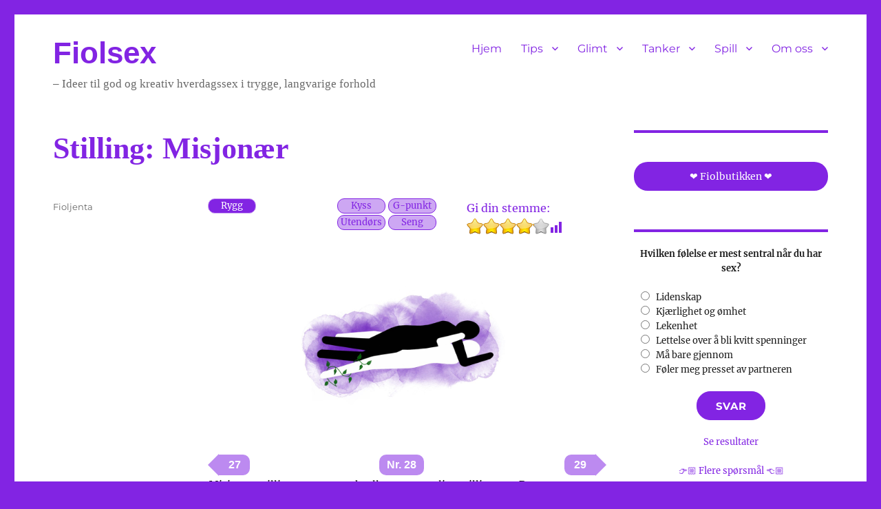

--- FILE ---
content_type: text/html; charset=UTF-8
request_url: https://fiolsex.net/wp/?p=1894
body_size: 70203
content:
<!DOCTYPE html>
<html lang="nb-NO" class="no-js">
<head>
	<meta charset="UTF-8">
	<meta name="viewport" content="width=device-width, initial-scale=1.0">
	<link rel="profile" href="https://gmpg.org/xfn/11">
		<link rel="pingback" href="https://fiolsex.net/wp/xmlrpc.php">
		<script>(function(html){html.className = html.className.replace(/\bno-js\b/,'js')})(document.documentElement);</script>
<title>Stilling: Misjonær &#8211; Fiolsex</title>
<meta name='robots' content='max-image-preview:large' />
<link rel="alternate" type="application/rss+xml" title="Fiolsex &raquo; strøm" href="https://fiolsex.net/wp/?feed=rss2" />
<link rel="alternate" type="application/rss+xml" title="Fiolsex &raquo; kommentarstrøm" href="https://fiolsex.net/wp/?feed=comments-rss2" />
<link rel="alternate" type="application/rss+xml" title="Fiolsex &raquo; Stilling: Misjonær kommentarstrøm" href="https://fiolsex.net/wp/?feed=rss2&#038;p=1894" />
<link rel="alternate" title="oEmbed (JSON)" type="application/json+oembed" href="https://fiolsex.net/wp/index.php?rest_route=%2Foembed%2F1.0%2Fembed&#038;url=https%3A%2F%2Ffiolsex.net%2Fwp%2F%3Fp%3D1894" />
<link rel="alternate" title="oEmbed (XML)" type="text/xml+oembed" href="https://fiolsex.net/wp/index.php?rest_route=%2Foembed%2F1.0%2Fembed&#038;url=https%3A%2F%2Ffiolsex.net%2Fwp%2F%3Fp%3D1894&#038;format=xml" />
<style id='wp-img-auto-sizes-contain-inline-css'>
img:is([sizes=auto i],[sizes^="auto," i]){contain-intrinsic-size:3000px 1500px}
/*# sourceURL=wp-img-auto-sizes-contain-inline-css */
</style>
<link rel='stylesheet' id='formidable-css' href='https://fiolsex.net/wp/wp-content/plugins/formidable/css/formidableforms.css?ver=115229' media='all' />
<style id='wp-emoji-styles-inline-css'>

	img.wp-smiley, img.emoji {
		display: inline !important;
		border: none !important;
		box-shadow: none !important;
		height: 1em !important;
		width: 1em !important;
		margin: 0 0.07em !important;
		vertical-align: -0.1em !important;
		background: none !important;
		padding: 0 !important;
	}
/*# sourceURL=wp-emoji-styles-inline-css */
</style>
<style id='wp-block-library-inline-css'>
:root{--wp-block-synced-color:#7a00df;--wp-block-synced-color--rgb:122,0,223;--wp-bound-block-color:var(--wp-block-synced-color);--wp-editor-canvas-background:#ddd;--wp-admin-theme-color:#007cba;--wp-admin-theme-color--rgb:0,124,186;--wp-admin-theme-color-darker-10:#006ba1;--wp-admin-theme-color-darker-10--rgb:0,107,160.5;--wp-admin-theme-color-darker-20:#005a87;--wp-admin-theme-color-darker-20--rgb:0,90,135;--wp-admin-border-width-focus:2px}@media (min-resolution:192dpi){:root{--wp-admin-border-width-focus:1.5px}}.wp-element-button{cursor:pointer}:root .has-very-light-gray-background-color{background-color:#eee}:root .has-very-dark-gray-background-color{background-color:#313131}:root .has-very-light-gray-color{color:#eee}:root .has-very-dark-gray-color{color:#313131}:root .has-vivid-green-cyan-to-vivid-cyan-blue-gradient-background{background:linear-gradient(135deg,#00d084,#0693e3)}:root .has-purple-crush-gradient-background{background:linear-gradient(135deg,#34e2e4,#4721fb 50%,#ab1dfe)}:root .has-hazy-dawn-gradient-background{background:linear-gradient(135deg,#faaca8,#dad0ec)}:root .has-subdued-olive-gradient-background{background:linear-gradient(135deg,#fafae1,#67a671)}:root .has-atomic-cream-gradient-background{background:linear-gradient(135deg,#fdd79a,#004a59)}:root .has-nightshade-gradient-background{background:linear-gradient(135deg,#330968,#31cdcf)}:root .has-midnight-gradient-background{background:linear-gradient(135deg,#020381,#2874fc)}:root{--wp--preset--font-size--normal:16px;--wp--preset--font-size--huge:42px}.has-regular-font-size{font-size:1em}.has-larger-font-size{font-size:2.625em}.has-normal-font-size{font-size:var(--wp--preset--font-size--normal)}.has-huge-font-size{font-size:var(--wp--preset--font-size--huge)}.has-text-align-center{text-align:center}.has-text-align-left{text-align:left}.has-text-align-right{text-align:right}.has-fit-text{white-space:nowrap!important}#end-resizable-editor-section{display:none}.aligncenter{clear:both}.items-justified-left{justify-content:flex-start}.items-justified-center{justify-content:center}.items-justified-right{justify-content:flex-end}.items-justified-space-between{justify-content:space-between}.screen-reader-text{border:0;clip-path:inset(50%);height:1px;margin:-1px;overflow:hidden;padding:0;position:absolute;width:1px;word-wrap:normal!important}.screen-reader-text:focus{background-color:#ddd;clip-path:none;color:#444;display:block;font-size:1em;height:auto;left:5px;line-height:normal;padding:15px 23px 14px;text-decoration:none;top:5px;width:auto;z-index:100000}html :where(.has-border-color){border-style:solid}html :where([style*=border-top-color]){border-top-style:solid}html :where([style*=border-right-color]){border-right-style:solid}html :where([style*=border-bottom-color]){border-bottom-style:solid}html :where([style*=border-left-color]){border-left-style:solid}html :where([style*=border-width]){border-style:solid}html :where([style*=border-top-width]){border-top-style:solid}html :where([style*=border-right-width]){border-right-style:solid}html :where([style*=border-bottom-width]){border-bottom-style:solid}html :where([style*=border-left-width]){border-left-style:solid}html :where(img[class*=wp-image-]){height:auto;max-width:100%}:where(figure){margin:0 0 1em}html :where(.is-position-sticky){--wp-admin--admin-bar--position-offset:var(--wp-admin--admin-bar--height,0px)}@media screen and (max-width:600px){html :where(.is-position-sticky){--wp-admin--admin-bar--position-offset:0px}}

/*# sourceURL=wp-block-library-inline-css */
</style><style id='wp-block-button-inline-css'>
.wp-block-button__link{align-content:center;box-sizing:border-box;cursor:pointer;display:inline-block;height:100%;text-align:center;word-break:break-word}.wp-block-button__link.aligncenter{text-align:center}.wp-block-button__link.alignright{text-align:right}:where(.wp-block-button__link){border-radius:9999px;box-shadow:none;padding:calc(.667em + 2px) calc(1.333em + 2px);text-decoration:none}.wp-block-button[style*=text-decoration] .wp-block-button__link{text-decoration:inherit}.wp-block-buttons>.wp-block-button.has-custom-width{max-width:none}.wp-block-buttons>.wp-block-button.has-custom-width .wp-block-button__link{width:100%}.wp-block-buttons>.wp-block-button.has-custom-font-size .wp-block-button__link{font-size:inherit}.wp-block-buttons>.wp-block-button.wp-block-button__width-25{width:calc(25% - var(--wp--style--block-gap, .5em)*.75)}.wp-block-buttons>.wp-block-button.wp-block-button__width-50{width:calc(50% - var(--wp--style--block-gap, .5em)*.5)}.wp-block-buttons>.wp-block-button.wp-block-button__width-75{width:calc(75% - var(--wp--style--block-gap, .5em)*.25)}.wp-block-buttons>.wp-block-button.wp-block-button__width-100{flex-basis:100%;width:100%}.wp-block-buttons.is-vertical>.wp-block-button.wp-block-button__width-25{width:25%}.wp-block-buttons.is-vertical>.wp-block-button.wp-block-button__width-50{width:50%}.wp-block-buttons.is-vertical>.wp-block-button.wp-block-button__width-75{width:75%}.wp-block-button.is-style-squared,.wp-block-button__link.wp-block-button.is-style-squared{border-radius:0}.wp-block-button.no-border-radius,.wp-block-button__link.no-border-radius{border-radius:0!important}:root :where(.wp-block-button .wp-block-button__link.is-style-outline),:root :where(.wp-block-button.is-style-outline>.wp-block-button__link){border:2px solid;padding:.667em 1.333em}:root :where(.wp-block-button .wp-block-button__link.is-style-outline:not(.has-text-color)),:root :where(.wp-block-button.is-style-outline>.wp-block-button__link:not(.has-text-color)){color:currentColor}:root :where(.wp-block-button .wp-block-button__link.is-style-outline:not(.has-background)),:root :where(.wp-block-button.is-style-outline>.wp-block-button__link:not(.has-background)){background-color:initial;background-image:none}
/*# sourceURL=https://fiolsex.net/wp/wp-includes/blocks/button/style.min.css */
</style>
<style id='wp-block-heading-inline-css'>
h1:where(.wp-block-heading).has-background,h2:where(.wp-block-heading).has-background,h3:where(.wp-block-heading).has-background,h4:where(.wp-block-heading).has-background,h5:where(.wp-block-heading).has-background,h6:where(.wp-block-heading).has-background{padding:1.25em 2.375em}h1.has-text-align-left[style*=writing-mode]:where([style*=vertical-lr]),h1.has-text-align-right[style*=writing-mode]:where([style*=vertical-rl]),h2.has-text-align-left[style*=writing-mode]:where([style*=vertical-lr]),h2.has-text-align-right[style*=writing-mode]:where([style*=vertical-rl]),h3.has-text-align-left[style*=writing-mode]:where([style*=vertical-lr]),h3.has-text-align-right[style*=writing-mode]:where([style*=vertical-rl]),h4.has-text-align-left[style*=writing-mode]:where([style*=vertical-lr]),h4.has-text-align-right[style*=writing-mode]:where([style*=vertical-rl]),h5.has-text-align-left[style*=writing-mode]:where([style*=vertical-lr]),h5.has-text-align-right[style*=writing-mode]:where([style*=vertical-rl]),h6.has-text-align-left[style*=writing-mode]:where([style*=vertical-lr]),h6.has-text-align-right[style*=writing-mode]:where([style*=vertical-rl]){rotate:180deg}
/*# sourceURL=https://fiolsex.net/wp/wp-includes/blocks/heading/style.min.css */
</style>
<style id='wp-block-image-inline-css'>
.wp-block-image>a,.wp-block-image>figure>a{display:inline-block}.wp-block-image img{box-sizing:border-box;height:auto;max-width:100%;vertical-align:bottom}@media not (prefers-reduced-motion){.wp-block-image img.hide{visibility:hidden}.wp-block-image img.show{animation:show-content-image .4s}}.wp-block-image[style*=border-radius] img,.wp-block-image[style*=border-radius]>a{border-radius:inherit}.wp-block-image.has-custom-border img{box-sizing:border-box}.wp-block-image.aligncenter{text-align:center}.wp-block-image.alignfull>a,.wp-block-image.alignwide>a{width:100%}.wp-block-image.alignfull img,.wp-block-image.alignwide img{height:auto;width:100%}.wp-block-image .aligncenter,.wp-block-image .alignleft,.wp-block-image .alignright,.wp-block-image.aligncenter,.wp-block-image.alignleft,.wp-block-image.alignright{display:table}.wp-block-image .aligncenter>figcaption,.wp-block-image .alignleft>figcaption,.wp-block-image .alignright>figcaption,.wp-block-image.aligncenter>figcaption,.wp-block-image.alignleft>figcaption,.wp-block-image.alignright>figcaption{caption-side:bottom;display:table-caption}.wp-block-image .alignleft{float:left;margin:.5em 1em .5em 0}.wp-block-image .alignright{float:right;margin:.5em 0 .5em 1em}.wp-block-image .aligncenter{margin-left:auto;margin-right:auto}.wp-block-image :where(figcaption){margin-bottom:1em;margin-top:.5em}.wp-block-image.is-style-circle-mask img{border-radius:9999px}@supports ((-webkit-mask-image:none) or (mask-image:none)) or (-webkit-mask-image:none){.wp-block-image.is-style-circle-mask img{border-radius:0;-webkit-mask-image:url('data:image/svg+xml;utf8,<svg viewBox="0 0 100 100" xmlns="http://www.w3.org/2000/svg"><circle cx="50" cy="50" r="50"/></svg>');mask-image:url('data:image/svg+xml;utf8,<svg viewBox="0 0 100 100" xmlns="http://www.w3.org/2000/svg"><circle cx="50" cy="50" r="50"/></svg>');mask-mode:alpha;-webkit-mask-position:center;mask-position:center;-webkit-mask-repeat:no-repeat;mask-repeat:no-repeat;-webkit-mask-size:contain;mask-size:contain}}:root :where(.wp-block-image.is-style-rounded img,.wp-block-image .is-style-rounded img){border-radius:9999px}.wp-block-image figure{margin:0}.wp-lightbox-container{display:flex;flex-direction:column;position:relative}.wp-lightbox-container img{cursor:zoom-in}.wp-lightbox-container img:hover+button{opacity:1}.wp-lightbox-container button{align-items:center;backdrop-filter:blur(16px) saturate(180%);background-color:#5a5a5a40;border:none;border-radius:4px;cursor:zoom-in;display:flex;height:20px;justify-content:center;opacity:0;padding:0;position:absolute;right:16px;text-align:center;top:16px;width:20px;z-index:100}@media not (prefers-reduced-motion){.wp-lightbox-container button{transition:opacity .2s ease}}.wp-lightbox-container button:focus-visible{outline:3px auto #5a5a5a40;outline:3px auto -webkit-focus-ring-color;outline-offset:3px}.wp-lightbox-container button:hover{cursor:pointer;opacity:1}.wp-lightbox-container button:focus{opacity:1}.wp-lightbox-container button:focus,.wp-lightbox-container button:hover,.wp-lightbox-container button:not(:hover):not(:active):not(.has-background){background-color:#5a5a5a40;border:none}.wp-lightbox-overlay{box-sizing:border-box;cursor:zoom-out;height:100vh;left:0;overflow:hidden;position:fixed;top:0;visibility:hidden;width:100%;z-index:100000}.wp-lightbox-overlay .close-button{align-items:center;cursor:pointer;display:flex;justify-content:center;min-height:40px;min-width:40px;padding:0;position:absolute;right:calc(env(safe-area-inset-right) + 16px);top:calc(env(safe-area-inset-top) + 16px);z-index:5000000}.wp-lightbox-overlay .close-button:focus,.wp-lightbox-overlay .close-button:hover,.wp-lightbox-overlay .close-button:not(:hover):not(:active):not(.has-background){background:none;border:none}.wp-lightbox-overlay .lightbox-image-container{height:var(--wp--lightbox-container-height);left:50%;overflow:hidden;position:absolute;top:50%;transform:translate(-50%,-50%);transform-origin:top left;width:var(--wp--lightbox-container-width);z-index:9999999999}.wp-lightbox-overlay .wp-block-image{align-items:center;box-sizing:border-box;display:flex;height:100%;justify-content:center;margin:0;position:relative;transform-origin:0 0;width:100%;z-index:3000000}.wp-lightbox-overlay .wp-block-image img{height:var(--wp--lightbox-image-height);min-height:var(--wp--lightbox-image-height);min-width:var(--wp--lightbox-image-width);width:var(--wp--lightbox-image-width)}.wp-lightbox-overlay .wp-block-image figcaption{display:none}.wp-lightbox-overlay button{background:none;border:none}.wp-lightbox-overlay .scrim{background-color:#fff;height:100%;opacity:.9;position:absolute;width:100%;z-index:2000000}.wp-lightbox-overlay.active{visibility:visible}@media not (prefers-reduced-motion){.wp-lightbox-overlay.active{animation:turn-on-visibility .25s both}.wp-lightbox-overlay.active img{animation:turn-on-visibility .35s both}.wp-lightbox-overlay.show-closing-animation:not(.active){animation:turn-off-visibility .35s both}.wp-lightbox-overlay.show-closing-animation:not(.active) img{animation:turn-off-visibility .25s both}.wp-lightbox-overlay.zoom.active{animation:none;opacity:1;visibility:visible}.wp-lightbox-overlay.zoom.active .lightbox-image-container{animation:lightbox-zoom-in .4s}.wp-lightbox-overlay.zoom.active .lightbox-image-container img{animation:none}.wp-lightbox-overlay.zoom.active .scrim{animation:turn-on-visibility .4s forwards}.wp-lightbox-overlay.zoom.show-closing-animation:not(.active){animation:none}.wp-lightbox-overlay.zoom.show-closing-animation:not(.active) .lightbox-image-container{animation:lightbox-zoom-out .4s}.wp-lightbox-overlay.zoom.show-closing-animation:not(.active) .lightbox-image-container img{animation:none}.wp-lightbox-overlay.zoom.show-closing-animation:not(.active) .scrim{animation:turn-off-visibility .4s forwards}}@keyframes show-content-image{0%{visibility:hidden}99%{visibility:hidden}to{visibility:visible}}@keyframes turn-on-visibility{0%{opacity:0}to{opacity:1}}@keyframes turn-off-visibility{0%{opacity:1;visibility:visible}99%{opacity:0;visibility:visible}to{opacity:0;visibility:hidden}}@keyframes lightbox-zoom-in{0%{transform:translate(calc((-100vw + var(--wp--lightbox-scrollbar-width))/2 + var(--wp--lightbox-initial-left-position)),calc(-50vh + var(--wp--lightbox-initial-top-position))) scale(var(--wp--lightbox-scale))}to{transform:translate(-50%,-50%) scale(1)}}@keyframes lightbox-zoom-out{0%{transform:translate(-50%,-50%) scale(1);visibility:visible}99%{visibility:visible}to{transform:translate(calc((-100vw + var(--wp--lightbox-scrollbar-width))/2 + var(--wp--lightbox-initial-left-position)),calc(-50vh + var(--wp--lightbox-initial-top-position))) scale(var(--wp--lightbox-scale));visibility:hidden}}
/*# sourceURL=https://fiolsex.net/wp/wp-includes/blocks/image/style.min.css */
</style>
<style id='wp-block-image-theme-inline-css'>
:root :where(.wp-block-image figcaption){color:#555;font-size:13px;text-align:center}.is-dark-theme :root :where(.wp-block-image figcaption){color:#ffffffa6}.wp-block-image{margin:0 0 1em}
/*# sourceURL=https://fiolsex.net/wp/wp-includes/blocks/image/theme.min.css */
</style>
<style id='wp-block-list-inline-css'>
ol,ul{box-sizing:border-box}:root :where(.wp-block-list.has-background){padding:1.25em 2.375em}
/*# sourceURL=https://fiolsex.net/wp/wp-includes/blocks/list/style.min.css */
</style>
<style id='wp-block-buttons-inline-css'>
.wp-block-buttons{box-sizing:border-box}.wp-block-buttons.is-vertical{flex-direction:column}.wp-block-buttons.is-vertical>.wp-block-button:last-child{margin-bottom:0}.wp-block-buttons>.wp-block-button{display:inline-block;margin:0}.wp-block-buttons.is-content-justification-left{justify-content:flex-start}.wp-block-buttons.is-content-justification-left.is-vertical{align-items:flex-start}.wp-block-buttons.is-content-justification-center{justify-content:center}.wp-block-buttons.is-content-justification-center.is-vertical{align-items:center}.wp-block-buttons.is-content-justification-right{justify-content:flex-end}.wp-block-buttons.is-content-justification-right.is-vertical{align-items:flex-end}.wp-block-buttons.is-content-justification-space-between{justify-content:space-between}.wp-block-buttons.aligncenter{text-align:center}.wp-block-buttons:not(.is-content-justification-space-between,.is-content-justification-right,.is-content-justification-left,.is-content-justification-center) .wp-block-button.aligncenter{margin-left:auto;margin-right:auto;width:100%}.wp-block-buttons[style*=text-decoration] .wp-block-button,.wp-block-buttons[style*=text-decoration] .wp-block-button__link{text-decoration:inherit}.wp-block-buttons.has-custom-font-size .wp-block-button__link{font-size:inherit}.wp-block-buttons .wp-block-button__link{width:100%}.wp-block-button.aligncenter{text-align:center}
/*# sourceURL=https://fiolsex.net/wp/wp-includes/blocks/buttons/style.min.css */
</style>
<style id='wp-block-columns-inline-css'>
.wp-block-columns{box-sizing:border-box;display:flex;flex-wrap:wrap!important}@media (min-width:782px){.wp-block-columns{flex-wrap:nowrap!important}}.wp-block-columns{align-items:normal!important}.wp-block-columns.are-vertically-aligned-top{align-items:flex-start}.wp-block-columns.are-vertically-aligned-center{align-items:center}.wp-block-columns.are-vertically-aligned-bottom{align-items:flex-end}@media (max-width:781px){.wp-block-columns:not(.is-not-stacked-on-mobile)>.wp-block-column{flex-basis:100%!important}}@media (min-width:782px){.wp-block-columns:not(.is-not-stacked-on-mobile)>.wp-block-column{flex-basis:0;flex-grow:1}.wp-block-columns:not(.is-not-stacked-on-mobile)>.wp-block-column[style*=flex-basis]{flex-grow:0}}.wp-block-columns.is-not-stacked-on-mobile{flex-wrap:nowrap!important}.wp-block-columns.is-not-stacked-on-mobile>.wp-block-column{flex-basis:0;flex-grow:1}.wp-block-columns.is-not-stacked-on-mobile>.wp-block-column[style*=flex-basis]{flex-grow:0}:where(.wp-block-columns){margin-bottom:1.75em}:where(.wp-block-columns.has-background){padding:1.25em 2.375em}.wp-block-column{flex-grow:1;min-width:0;overflow-wrap:break-word;word-break:break-word}.wp-block-column.is-vertically-aligned-top{align-self:flex-start}.wp-block-column.is-vertically-aligned-center{align-self:center}.wp-block-column.is-vertically-aligned-bottom{align-self:flex-end}.wp-block-column.is-vertically-aligned-stretch{align-self:stretch}.wp-block-column.is-vertically-aligned-bottom,.wp-block-column.is-vertically-aligned-center,.wp-block-column.is-vertically-aligned-top{width:100%}
/*# sourceURL=https://fiolsex.net/wp/wp-includes/blocks/columns/style.min.css */
</style>
<style id='wp-block-paragraph-inline-css'>
.is-small-text{font-size:.875em}.is-regular-text{font-size:1em}.is-large-text{font-size:2.25em}.is-larger-text{font-size:3em}.has-drop-cap:not(:focus):first-letter{float:left;font-size:8.4em;font-style:normal;font-weight:100;line-height:.68;margin:.05em .1em 0 0;text-transform:uppercase}body.rtl .has-drop-cap:not(:focus):first-letter{float:none;margin-left:.1em}p.has-drop-cap.has-background{overflow:hidden}:root :where(p.has-background){padding:1.25em 2.375em}:where(p.has-text-color:not(.has-link-color)) a{color:inherit}p.has-text-align-left[style*="writing-mode:vertical-lr"],p.has-text-align-right[style*="writing-mode:vertical-rl"]{rotate:180deg}
/*# sourceURL=https://fiolsex.net/wp/wp-includes/blocks/paragraph/style.min.css */
</style>
<style id='wp-block-spacer-inline-css'>
.wp-block-spacer{clear:both}
/*# sourceURL=https://fiolsex.net/wp/wp-includes/blocks/spacer/style.min.css */
</style>
<style id='global-styles-inline-css'>
:root{--wp--preset--aspect-ratio--square: 1;--wp--preset--aspect-ratio--4-3: 4/3;--wp--preset--aspect-ratio--3-4: 3/4;--wp--preset--aspect-ratio--3-2: 3/2;--wp--preset--aspect-ratio--2-3: 2/3;--wp--preset--aspect-ratio--16-9: 16/9;--wp--preset--aspect-ratio--9-16: 9/16;--wp--preset--color--black: #000000;--wp--preset--color--cyan-bluish-gray: #abb8c3;--wp--preset--color--white: #fff;--wp--preset--color--pale-pink: #f78da7;--wp--preset--color--vivid-red: #cf2e2e;--wp--preset--color--luminous-vivid-orange: #ff6900;--wp--preset--color--luminous-vivid-amber: #fcb900;--wp--preset--color--light-green-cyan: #7bdcb5;--wp--preset--color--vivid-green-cyan: #00d084;--wp--preset--color--pale-cyan-blue: #8ed1fc;--wp--preset--color--vivid-cyan-blue: #0693e3;--wp--preset--color--vivid-purple: #9b51e0;--wp--preset--color--dark-gray: #1a1a1a;--wp--preset--color--medium-gray: #686868;--wp--preset--color--light-gray: #e5e5e5;--wp--preset--color--blue-gray: #4d545c;--wp--preset--color--bright-blue: #007acc;--wp--preset--color--light-blue: #9adffd;--wp--preset--color--dark-brown: #402b30;--wp--preset--color--medium-brown: #774e24;--wp--preset--color--dark-red: #640c1f;--wp--preset--color--bright-red: #ff675f;--wp--preset--color--yellow: #ffef8e;--wp--preset--gradient--vivid-cyan-blue-to-vivid-purple: linear-gradient(135deg,rgb(6,147,227) 0%,rgb(155,81,224) 100%);--wp--preset--gradient--light-green-cyan-to-vivid-green-cyan: linear-gradient(135deg,rgb(122,220,180) 0%,rgb(0,208,130) 100%);--wp--preset--gradient--luminous-vivid-amber-to-luminous-vivid-orange: linear-gradient(135deg,rgb(252,185,0) 0%,rgb(255,105,0) 100%);--wp--preset--gradient--luminous-vivid-orange-to-vivid-red: linear-gradient(135deg,rgb(255,105,0) 0%,rgb(207,46,46) 100%);--wp--preset--gradient--very-light-gray-to-cyan-bluish-gray: linear-gradient(135deg,rgb(238,238,238) 0%,rgb(169,184,195) 100%);--wp--preset--gradient--cool-to-warm-spectrum: linear-gradient(135deg,rgb(74,234,220) 0%,rgb(151,120,209) 20%,rgb(207,42,186) 40%,rgb(238,44,130) 60%,rgb(251,105,98) 80%,rgb(254,248,76) 100%);--wp--preset--gradient--blush-light-purple: linear-gradient(135deg,rgb(255,206,236) 0%,rgb(152,150,240) 100%);--wp--preset--gradient--blush-bordeaux: linear-gradient(135deg,rgb(254,205,165) 0%,rgb(254,45,45) 50%,rgb(107,0,62) 100%);--wp--preset--gradient--luminous-dusk: linear-gradient(135deg,rgb(255,203,112) 0%,rgb(199,81,192) 50%,rgb(65,88,208) 100%);--wp--preset--gradient--pale-ocean: linear-gradient(135deg,rgb(255,245,203) 0%,rgb(182,227,212) 50%,rgb(51,167,181) 100%);--wp--preset--gradient--electric-grass: linear-gradient(135deg,rgb(202,248,128) 0%,rgb(113,206,126) 100%);--wp--preset--gradient--midnight: linear-gradient(135deg,rgb(2,3,129) 0%,rgb(40,116,252) 100%);--wp--preset--font-size--small: 13px;--wp--preset--font-size--medium: 20px;--wp--preset--font-size--large: 36px;--wp--preset--font-size--x-large: 42px;--wp--preset--spacing--20: 0.44rem;--wp--preset--spacing--30: 0.67rem;--wp--preset--spacing--40: 1rem;--wp--preset--spacing--50: 1.5rem;--wp--preset--spacing--60: 2.25rem;--wp--preset--spacing--70: 3.38rem;--wp--preset--spacing--80: 5.06rem;--wp--preset--shadow--natural: 6px 6px 9px rgba(0, 0, 0, 0.2);--wp--preset--shadow--deep: 12px 12px 50px rgba(0, 0, 0, 0.4);--wp--preset--shadow--sharp: 6px 6px 0px rgba(0, 0, 0, 0.2);--wp--preset--shadow--outlined: 6px 6px 0px -3px rgb(255, 255, 255), 6px 6px rgb(0, 0, 0);--wp--preset--shadow--crisp: 6px 6px 0px rgb(0, 0, 0);}:where(.is-layout-flex){gap: 0.5em;}:where(.is-layout-grid){gap: 0.5em;}body .is-layout-flex{display: flex;}.is-layout-flex{flex-wrap: wrap;align-items: center;}.is-layout-flex > :is(*, div){margin: 0;}body .is-layout-grid{display: grid;}.is-layout-grid > :is(*, div){margin: 0;}:where(.wp-block-columns.is-layout-flex){gap: 2em;}:where(.wp-block-columns.is-layout-grid){gap: 2em;}:where(.wp-block-post-template.is-layout-flex){gap: 1.25em;}:where(.wp-block-post-template.is-layout-grid){gap: 1.25em;}.has-black-color{color: var(--wp--preset--color--black) !important;}.has-cyan-bluish-gray-color{color: var(--wp--preset--color--cyan-bluish-gray) !important;}.has-white-color{color: var(--wp--preset--color--white) !important;}.has-pale-pink-color{color: var(--wp--preset--color--pale-pink) !important;}.has-vivid-red-color{color: var(--wp--preset--color--vivid-red) !important;}.has-luminous-vivid-orange-color{color: var(--wp--preset--color--luminous-vivid-orange) !important;}.has-luminous-vivid-amber-color{color: var(--wp--preset--color--luminous-vivid-amber) !important;}.has-light-green-cyan-color{color: var(--wp--preset--color--light-green-cyan) !important;}.has-vivid-green-cyan-color{color: var(--wp--preset--color--vivid-green-cyan) !important;}.has-pale-cyan-blue-color{color: var(--wp--preset--color--pale-cyan-blue) !important;}.has-vivid-cyan-blue-color{color: var(--wp--preset--color--vivid-cyan-blue) !important;}.has-vivid-purple-color{color: var(--wp--preset--color--vivid-purple) !important;}.has-black-background-color{background-color: var(--wp--preset--color--black) !important;}.has-cyan-bluish-gray-background-color{background-color: var(--wp--preset--color--cyan-bluish-gray) !important;}.has-white-background-color{background-color: var(--wp--preset--color--white) !important;}.has-pale-pink-background-color{background-color: var(--wp--preset--color--pale-pink) !important;}.has-vivid-red-background-color{background-color: var(--wp--preset--color--vivid-red) !important;}.has-luminous-vivid-orange-background-color{background-color: var(--wp--preset--color--luminous-vivid-orange) !important;}.has-luminous-vivid-amber-background-color{background-color: var(--wp--preset--color--luminous-vivid-amber) !important;}.has-light-green-cyan-background-color{background-color: var(--wp--preset--color--light-green-cyan) !important;}.has-vivid-green-cyan-background-color{background-color: var(--wp--preset--color--vivid-green-cyan) !important;}.has-pale-cyan-blue-background-color{background-color: var(--wp--preset--color--pale-cyan-blue) !important;}.has-vivid-cyan-blue-background-color{background-color: var(--wp--preset--color--vivid-cyan-blue) !important;}.has-vivid-purple-background-color{background-color: var(--wp--preset--color--vivid-purple) !important;}.has-black-border-color{border-color: var(--wp--preset--color--black) !important;}.has-cyan-bluish-gray-border-color{border-color: var(--wp--preset--color--cyan-bluish-gray) !important;}.has-white-border-color{border-color: var(--wp--preset--color--white) !important;}.has-pale-pink-border-color{border-color: var(--wp--preset--color--pale-pink) !important;}.has-vivid-red-border-color{border-color: var(--wp--preset--color--vivid-red) !important;}.has-luminous-vivid-orange-border-color{border-color: var(--wp--preset--color--luminous-vivid-orange) !important;}.has-luminous-vivid-amber-border-color{border-color: var(--wp--preset--color--luminous-vivid-amber) !important;}.has-light-green-cyan-border-color{border-color: var(--wp--preset--color--light-green-cyan) !important;}.has-vivid-green-cyan-border-color{border-color: var(--wp--preset--color--vivid-green-cyan) !important;}.has-pale-cyan-blue-border-color{border-color: var(--wp--preset--color--pale-cyan-blue) !important;}.has-vivid-cyan-blue-border-color{border-color: var(--wp--preset--color--vivid-cyan-blue) !important;}.has-vivid-purple-border-color{border-color: var(--wp--preset--color--vivid-purple) !important;}.has-vivid-cyan-blue-to-vivid-purple-gradient-background{background: var(--wp--preset--gradient--vivid-cyan-blue-to-vivid-purple) !important;}.has-light-green-cyan-to-vivid-green-cyan-gradient-background{background: var(--wp--preset--gradient--light-green-cyan-to-vivid-green-cyan) !important;}.has-luminous-vivid-amber-to-luminous-vivid-orange-gradient-background{background: var(--wp--preset--gradient--luminous-vivid-amber-to-luminous-vivid-orange) !important;}.has-luminous-vivid-orange-to-vivid-red-gradient-background{background: var(--wp--preset--gradient--luminous-vivid-orange-to-vivid-red) !important;}.has-very-light-gray-to-cyan-bluish-gray-gradient-background{background: var(--wp--preset--gradient--very-light-gray-to-cyan-bluish-gray) !important;}.has-cool-to-warm-spectrum-gradient-background{background: var(--wp--preset--gradient--cool-to-warm-spectrum) !important;}.has-blush-light-purple-gradient-background{background: var(--wp--preset--gradient--blush-light-purple) !important;}.has-blush-bordeaux-gradient-background{background: var(--wp--preset--gradient--blush-bordeaux) !important;}.has-luminous-dusk-gradient-background{background: var(--wp--preset--gradient--luminous-dusk) !important;}.has-pale-ocean-gradient-background{background: var(--wp--preset--gradient--pale-ocean) !important;}.has-electric-grass-gradient-background{background: var(--wp--preset--gradient--electric-grass) !important;}.has-midnight-gradient-background{background: var(--wp--preset--gradient--midnight) !important;}.has-small-font-size{font-size: var(--wp--preset--font-size--small) !important;}.has-medium-font-size{font-size: var(--wp--preset--font-size--medium) !important;}.has-large-font-size{font-size: var(--wp--preset--font-size--large) !important;}.has-x-large-font-size{font-size: var(--wp--preset--font-size--x-large) !important;}
:where(.wp-block-columns.is-layout-flex){gap: 2em;}:where(.wp-block-columns.is-layout-grid){gap: 2em;}
/*# sourceURL=global-styles-inline-css */
</style>
<style id='core-block-supports-inline-css'>
.wp-container-core-columns-is-layout-9d6595d7{flex-wrap:nowrap;}.wp-container-core-buttons-is-layout-499968f5{justify-content:center;}
/*# sourceURL=core-block-supports-inline-css */
</style>

<style id='classic-theme-styles-inline-css'>
/*! This file is auto-generated */
.wp-block-button__link{color:#fff;background-color:#32373c;border-radius:9999px;box-shadow:none;text-decoration:none;padding:calc(.667em + 2px) calc(1.333em + 2px);font-size:1.125em}.wp-block-file__button{background:#32373c;color:#fff;text-decoration:none}
/*# sourceURL=/wp-includes/css/classic-themes.min.css */
</style>
<link rel='stylesheet' id='anchor-block-public-styles-css' href='https://fiolsex.net/wp/wp-content/plugins/anchor-block/public/anchor-block.css?ver=6.9' media='all' />
<link rel='stylesheet' id='bg-shce-genericons-css' href='https://fiolsex.net/wp/wp-content/plugins/show-hidecollapse-expand/assets/css/genericons/genericons.css?ver=6.9' media='all' />
<link rel='stylesheet' id='bg-show-hide-css' href='https://fiolsex.net/wp/wp-content/plugins/show-hidecollapse-expand/assets/css/bg-show-hide.css?ver=6.9' media='all' />
<link rel='stylesheet' id='wp-polls-css' href='https://fiolsex.net/wp/wp-content/plugins/wp-polls/polls-css.css?ver=2.77.3' media='all' />
<style id='wp-polls-inline-css'>
.wp-polls .pollbar {
	margin: 1px;
	font-size: 6px;
	line-height: 8px;
	height: 8px;
	background: #8223e4;
	border: 1px solid #8223e4;
}

/*# sourceURL=wp-polls-inline-css */
</style>
<link rel='stylesheet' id='wpos-slick-style-css' href='https://fiolsex.net/wp/wp-content/plugins/wp-responsive-recent-post-slider/assets/css/slick.css?ver=3.7.1' media='all' />
<link rel='stylesheet' id='wppsac-public-style-css' href='https://fiolsex.net/wp/wp-content/plugins/wp-responsive-recent-post-slider/assets/css/recent-post-style.css?ver=3.7.1' media='all' />
<link rel='stylesheet' id='h5p-plugin-styles-css' href='https://fiolsex.net/wp/wp-content/plugins/h5p/h5p-php-library/styles/h5p.css?ver=1.16.2' media='all' />
<link rel='stylesheet' id='twentysixteen-fonts-css' href='https://fiolsex.net/wp/wp-content/themes/twentysixteen/fonts/merriweather-plus-montserrat-plus-inconsolata.css?ver=20230328' media='all' />
<link rel='stylesheet' id='genericons-css' href='https://fiolsex.net/wp/wp-content/themes/twentysixteen/genericons/genericons.css?ver=20201208' media='all' />
<link rel='stylesheet' id='twentysixteen-style-css' href='https://fiolsex.net/wp/wp-content/themes/twentysixteen/style.css?ver=20241112' media='all' />
<style id='twentysixteen-style-inline-css'>

		/* Custom Link Color */
		.menu-toggle:hover,
		.menu-toggle:focus,
		a,
		.main-navigation a:hover,
		.main-navigation a:focus,
		.dropdown-toggle:hover,
		.dropdown-toggle:focus,
		.social-navigation a:hover:before,
		.social-navigation a:focus:before,
		.post-navigation a:hover .post-title,
		.post-navigation a:focus .post-title,
		.tagcloud a:hover,
		.tagcloud a:focus,
		.site-branding .site-title a:hover,
		.site-branding .site-title a:focus,
		.entry-title a:hover,
		.entry-title a:focus,
		.entry-footer a:hover,
		.entry-footer a:focus,
		.comment-metadata a:hover,
		.comment-metadata a:focus,
		.pingback .comment-edit-link:hover,
		.pingback .comment-edit-link:focus,
		.comment-reply-link,
		.comment-reply-link:hover,
		.comment-reply-link:focus,
		.required,
		.site-info a:hover,
		.site-info a:focus {
			color: #8224e3;
		}

		mark,
		ins,
		button:hover,
		button:focus,
		input[type="button"]:hover,
		input[type="button"]:focus,
		input[type="reset"]:hover,
		input[type="reset"]:focus,
		input[type="submit"]:hover,
		input[type="submit"]:focus,
		.pagination .prev:hover,
		.pagination .prev:focus,
		.pagination .next:hover,
		.pagination .next:focus,
		.widget_calendar tbody a,
		.page-links a:hover,
		.page-links a:focus {
			background-color: #8224e3;
		}

		input[type="date"]:focus,
		input[type="time"]:focus,
		input[type="datetime-local"]:focus,
		input[type="week"]:focus,
		input[type="month"]:focus,
		input[type="text"]:focus,
		input[type="email"]:focus,
		input[type="url"]:focus,
		input[type="password"]:focus,
		input[type="search"]:focus,
		input[type="tel"]:focus,
		input[type="number"]:focus,
		textarea:focus,
		.tagcloud a:hover,
		.tagcloud a:focus,
		.menu-toggle:hover,
		.menu-toggle:focus {
			border-color: #8224e3;
		}

		@media screen and (min-width: 56.875em) {
			.main-navigation li:hover > a,
			.main-navigation li.focus > a {
				color: #8224e3;
			}
		}
	

		/* Custom Main Text Color */
		body,
		blockquote cite,
		blockquote small,
		.main-navigation a,
		.menu-toggle,
		.dropdown-toggle,
		.social-navigation a,
		.post-navigation a,
		.pagination a:hover,
		.pagination a:focus,
		.widget-title a,
		.site-branding .site-title a,
		.entry-title a,
		.page-links > .page-links-title,
		.comment-author,
		.comment-reply-title small a:hover,
		.comment-reply-title small a:focus {
			color: #8224e3
		}

		blockquote,
		.menu-toggle.toggled-on,
		.menu-toggle.toggled-on:hover,
		.menu-toggle.toggled-on:focus,
		.post-navigation,
		.post-navigation div + div,
		.pagination,
		.widget,
		.page-header,
		.page-links a,
		.comments-title,
		.comment-reply-title {
			border-color: #8224e3;
		}

		button,
		button[disabled]:hover,
		button[disabled]:focus,
		input[type="button"],
		input[type="button"][disabled]:hover,
		input[type="button"][disabled]:focus,
		input[type="reset"],
		input[type="reset"][disabled]:hover,
		input[type="reset"][disabled]:focus,
		input[type="submit"],
		input[type="submit"][disabled]:hover,
		input[type="submit"][disabled]:focus,
		.menu-toggle.toggled-on,
		.menu-toggle.toggled-on:hover,
		.menu-toggle.toggled-on:focus,
		.pagination:before,
		.pagination:after,
		.pagination .prev,
		.pagination .next,
		.page-links a {
			background-color: #8224e3;
		}

		/* Border Color */
		fieldset,
		pre,
		abbr,
		acronym,
		table,
		th,
		td,
		input[type="date"],
		input[type="time"],
		input[type="datetime-local"],
		input[type="week"],
		input[type="month"],
		input[type="text"],
		input[type="email"],
		input[type="url"],
		input[type="password"],
		input[type="search"],
		input[type="tel"],
		input[type="number"],
		textarea,
		.main-navigation li,
		.main-navigation .primary-menu,
		.menu-toggle,
		.dropdown-toggle:after,
		.social-navigation a,
		.image-navigation,
		.comment-navigation,
		.tagcloud a,
		.entry-content,
		.entry-summary,
		.page-links a,
		.page-links > span,
		.comment-list article,
		.comment-list .pingback,
		.comment-list .trackback,
		.comment-reply-link,
		.no-comments,
		.widecolumn .mu_register .mu_alert {
			border-color: #8224e3; /* Fallback for IE7 and IE8 */
			border-color: rgba( 130, 36, 227, 0.2);
		}

		hr,
		code {
			background-color: #8224e3; /* Fallback for IE7 and IE8 */
			background-color: rgba( 130, 36, 227, 0.2);
		}

		@media screen and (min-width: 56.875em) {
			.main-navigation ul ul,
			.main-navigation ul ul li {
				border-color: rgba( 130, 36, 227, 0.2);
			}

			.main-navigation ul ul:before {
				border-top-color: rgba( 130, 36, 227, 0.2);
				border-bottom-color: rgba( 130, 36, 227, 0.2);
			}
		}
	
/*# sourceURL=twentysixteen-style-inline-css */
</style>
<link rel='stylesheet' id='twentysixteen-block-style-css' href='https://fiolsex.net/wp/wp-content/themes/twentysixteen/css/blocks.css?ver=20240817' media='all' />
<link rel='stylesheet' id='font-awesome-css' href='https://fiolsex.net/wp/wp-content/plugins/popup-anything-on-click/assets/css/font-awesome.min.css?ver=2.9.1' media='all' />
<link rel='stylesheet' id='popupaoc-public-style-css' href='https://fiolsex.net/wp/wp-content/plugins/popup-anything-on-click/assets/css/popupaoc-public.css?ver=2.9.1' media='all' />
<style id='fu_etsy_style-inline-css'>
.fu_etsy_maxtwolines{display:block;text-overflow:ellipsis;word-wrap:break-word;overflow:hidden;max-height:3.6em;line-height:1.8em}.fu_etsy_prioritylisting{background-color:#ffe}.fu_etsy_storename,.fu_etsy_buyingformat,.fu_etsy_feedback,.fu_etsy_endtime,.fu_etsy_location,.fu_etsy_bids,.fu_etsy_condition{filter:opacity(0.6);font-size:smaller}.fu_etsy_results_title{margin-bottom:0 !important}.fu_etsy_results_title,.fu_etsy_visitlink,.fu_etsy_listing_rightnowonetsy,.fu_etsy_results_addisclosure{display:block !important}.fu_etsy_results_title a img{display:inline;vertical-align:middle;padding-top:5px}h6.fu_etsy_results_group{font-size:smaller;margin:1rem}.fu_etsy_results_container{position:relative;padding-bottom:10px}.fu_etsy_results_row{display:flex;flex-wrap:wrap;border-top:2px solid #ddd}.fu_etsy_results_cellcommon{vertical-align:top;width:1%}.fu_etsy_results_cell1{flex:100%;max-width:100%}.fu_etsy_results_cell2{flex:50%;max-width:50%}.fu_etsy_results_cell3{flex:33%;max-width:33%}.fu_etsy_results_cell4{flex:25%;max-width:25%}.fu_etsy_results_cell5{flex:20%;max-width:20%}.fu_etsy_results_cell6{flex:16.6%;max-width:16.6%}.fu_etsy_results_cell7{flex:14.2%;max-width:14.2%}.fu_etsy_results_cell8{flex:12.5%;max-width:12.5%}@media screen and (max-width:800px){.fu_etsy_results_cell4{flex:50%;max-width:50%}.fu_etsy_results_cell5{flex:50%;max-width:50%}.fu_etsy_results_cell6{flex:33%;max-width:33%}.fu_etsy_results_cell7{flex:33%;max-width:33%}.fu_etsy_results_cell8{flex:33%;max-width:33%}}@media screen and (max-width:500px){.fu_etsy_results_cell2,.fu_etsy_results_cell3,.fu_etsy_results_cell4,.fu_etsy_results_cell5,.fu_etsy_results_cell6,.fu_etsy_results_cell7,.fu_etsy_results_cell8{flex:100%;max-width:100%}}.fu_etsy_results_cell_padding{padding:.2em;width:100%}.fu_etsy_results_cell_paddingtop{padding-top:1em}.fu_etsy_results_cell_bottomborder{border-bottom:#ccc solid 1px}.fu_etsy_content_addisclosure,.fu_etsy_results_addisclosure{color:#666;font-size:.8em;font-style:italic;text-align:left}.fu_etsy_results_addisclosure{margin:0 16px}.fu_etsy_listing_frame{padding:2px 4px}.fu_etsy_listing_item{padding:5px;font-size:smaller;overflow:hidden}.fu_etsy_listing_contentwrapper_centre{display:flex;flex-direction:column;align-items:center;height:100%}.fu_etsy_listing_content_centre{flex-grow:1;width:100%}.fu_etsy_listing_img{text-align:center;overflow:hidden;align-items:center;display:flex}.fu_etsy_listing_img img{margin-left:auto;margin-right:auto}.fu_etsy_listing_contentwrapper_left{display:flex;padding:5px;width:100%}.fu_etsy_listing_img_left{max-width:50%}.fu_etsy_listing_content_left{flex:50%;padding-left:10px}.fu_etsy_listing_rightnowonetsy img{float:right}.fu_etsy_listing_clear{clear:both}.fu_etsy_priceactive{color:inherit;font-weight:bolder;display:inline}.fu_etsy_pricesold{color:#090;font-weight:bolder;display:inline}.fu_etsy_priceunsold{color:#F00;font-weight:bolder;display:inline}.fu_etsy_pricebin,.fu_etsy_binlogo{border:0;display:inline}.fu_etsy_soldtext{color:#090;font-weight:bolder;border:#090 1px solid;display:inline;padding:1px 3px}.fu_etsy_classifiedtext{color:#666;font-size:smaller;display:inline}.fu_etsy_prioritylistingtext{color:red;background-color:#ff0}.fu_etsy_feedback_row{display:flex;flex-wrap:wrap}.fu_etsy_feedback_icon{display:inline;vertical-align:middle}.fu_etsy_feedback_summary{color:#666;font-size:smaller}.fu_etsy_feedback_rating_container{display:flex}.fu_etsy_feedback_rating_table{flex:1}.fu_etsy_feedback_detailleft{float:left;margin:0 4px}.fu_etsy_feedback_detailright{margin-left:100px}.fu_etsy_feedback_detail_comment{color:#444;font-weight:bolder;font-size:smaller}.fu_etsy_feedback_detail_user{color:#666;font-size:smaller}.fu_etsy_feedback_item a{color:#666;font-size:smaller}.fu_etsy_feedback_stars{background:url('[data-uri]');background-size:16px;display:inline-block;font-size:16px;height:16px;line-height:1;width:80px}.fu_etsy_feedback_stars span{background:url('[data-uri]');background-size:16px;display:inline-block;height:16px}.fu_etsy_slidedot,.fu_etsy_slideprev,.fu_etsy_slidenext{font-size:24px;height:18px;width:18px;cursor:pointer;margin:0 2px;display:inline-block;transition:background-color .6s ease}.fu_etsy_slideprev,.fu_etsy_slidenext{color:#bbb}.fu_etsy_slidenext{right:0}.fu_etsy_slidedot{background-color:#bbb;border-radius:50%}.fu_etsy_slideprev:hover,.fu_etsy_slidenext:hover{color:#717171}.fu_etsy_slideactive,.fu_etsy_slidedot:hover{background-color:#717171}.fu_etsy_slideloadmore{display:inline-block;text-align:center;color:#fff;background:#717171;width:60%;cursor:pointer;text-transform:uppercase;font-family:sans-serif;border-radius:10px}.fu_etsy_slidegototop{display:block;text-align:center;color:#fff;background:#717171;cursor:pointer;float:right;margin-right:10px;padding:0 10px;border-radius:10px}.fu_etsy_slideloadmore:hover,.fu_etsy_slidegototop:hover{background-color:#888}.fu_etsy_slidefade{-webkit-animation-name:fu_etsy_slidefade;-webkit-animation-duration:1.5s;animation-name:fu_etsy_slidefade;animation-duration:1.5s}@-webkit-keyframesfu_etsy_slidefade{from{opacity:.4}to{opacity:1}}@keyframesfu_etsy_slidefade{from{opacity:.4}to{opacity:1}}.fu_etsy_fel_link{color:#666;font-size:.7em;text-align:center;margin-top:.5em}.fu_etsy_fel_link a{text-decoration:none}.fu_blackonwhite{color:#000;background-color:#fff}.fu_blackonwhite a,.fu_blackonwhite a:active,.fu_blackonwhite a:hover{color:#000}.fu_whiteonblack{color:#fff;background-color:#000}.fu_whiteonblack a,.fu_whiteonblack a:active,.fu_whiteonblack a:hover{color:#fff}.fu_slidedot,.fu_slideprev,.fu_slidenext{font-size:24px;height:18px;width:18px;cursor:pointer;margin:0 2px;display:inline-block;transition:background-color .6s ease}.fu_slideprev,.fu_slidenext{color:#bbb}.fu_slidenext{right:0}.fu_slidedot{background-color:#bbb;border-radius:50%}.fu_slideprev:hover,.fu_slidenext:hover{color:#717171}.fu_slideactive,.fu_slidedot:hover{background-color:#717171}.fu_slideloadmore{display:inline-block;text-align:center;color:#fff;background:#717171;width:60%;cursor:pointer;text-transform:uppercase;font-family:sans-serif;border-radius:10px}.fu_slidegototop{display:block;text-align:center;color:#fff;background:#717171;cursor:pointer;float:right;margin-right:10px;padding:0 10px;border-radius:10px}.fu_slideloadmore:hover,.fu_slidegototop:hover{background-color:#888}.fu_slidefade{-webkit-animation-name:fu_slidefade;-webkit-animation-duration:1.5s;animation-name:fu_slidefade;animation-duration:1.5s}@-webkit-keyframes fu_slidefade{from{opacity:.4}to{opacity:1}}@keyframes fu_slidefade{from{opacity:.4}to{opacity:1}}
.fu_etsy_title a {overflow:hidden;text-overflow:ellipsis;display:-webkit-box;-webkit-line-clamp:3;line-clamp:3; -webkit-box-orient:vertical;}
.fu_etsy_desc {overflow:hidden;text-overflow:ellipsis;display:-webkit-box;-webkit-line-clamp:20;line-clamp:20; -webkit-box-orient:vertical;}
/*# sourceURL=fu_etsy_style-inline-css */
</style>
<link rel='stylesheet' id='decent-comments-css' href='https://fiolsex.net/wp/wp-content/plugins/decent-comments/css/decent-comments.css?ver=3.0.2' media='all' />
<script src="https://fiolsex.net/wp/wp-includes/js/dist/vendor/react.min.js?ver=18.3.1.1" id="react-js"></script>
<script src="https://fiolsex.net/wp/wp-includes/js/dist/vendor/react-jsx-runtime.min.js?ver=18.3.1" id="react-jsx-runtime-js"></script>
<script src="https://fiolsex.net/wp/wp-includes/js/dist/hooks.min.js?ver=dd5603f07f9220ed27f1" id="wp-hooks-js"></script>
<script src="https://fiolsex.net/wp/wp-includes/js/dist/i18n.min.js?ver=c26c3dc7bed366793375" id="wp-i18n-js"></script>
<script id="wp-i18n-js-after">
wp.i18n.setLocaleData( { 'text direction\u0004ltr': [ 'ltr' ] } );
//# sourceURL=wp-i18n-js-after
</script>
<script src="https://fiolsex.net/wp/wp-includes/js/dist/url.min.js?ver=9e178c9516d1222dc834" id="wp-url-js"></script>
<script id="wp-api-fetch-js-translations">
( function( domain, translations ) {
	var localeData = translations.locale_data[ domain ] || translations.locale_data.messages;
	localeData[""].domain = domain;
	wp.i18n.setLocaleData( localeData, domain );
} )( "default", {"translation-revision-date":"2025-12-02 19:55:58+0000","generator":"GlotPress\/4.0.3","domain":"messages","locale_data":{"messages":{"":{"domain":"messages","plural-forms":"nplurals=2; plural=n != 1;","lang":"nb_NO"},"Could not get a valid response from the server.":["Kunne ikke f\u00e5 en gyldig respons fra serveren."],"Unable to connect. Please check your Internet connection.":["Kan ikke koble til. Kontroller internettforbindelsen din."],"Media upload failed. If this is a photo or a large image, please scale it down and try again.":["Opplasting av media feilet. Hvis dette er et foto eller et stort bilde, skaler det ned og pr\u00f8v p\u00e5 nytt."],"The response is not a valid JSON response.":["Responsen var ikke en gyldig JSON-respons."]}},"comment":{"reference":"wp-includes\/js\/dist\/api-fetch.js"}} );
//# sourceURL=wp-api-fetch-js-translations
</script>
<script src="https://fiolsex.net/wp/wp-includes/js/dist/api-fetch.min.js?ver=3a4d9af2b423048b0dee" id="wp-api-fetch-js"></script>
<script id="wp-api-fetch-js-after">
wp.apiFetch.use( wp.apiFetch.createRootURLMiddleware( "https://fiolsex.net/wp/index.php?rest_route=/" ) );
wp.apiFetch.nonceMiddleware = wp.apiFetch.createNonceMiddleware( "a14b2a0dd6" );
wp.apiFetch.use( wp.apiFetch.nonceMiddleware );
wp.apiFetch.use( wp.apiFetch.mediaUploadMiddleware );
wp.apiFetch.nonceEndpoint = "https://fiolsex.net/wp/wp-admin/admin-ajax.php?action=rest-nonce";
//# sourceURL=wp-api-fetch-js-after
</script>
<script src="https://fiolsex.net/wp/wp-includes/js/dist/vendor/react-dom.min.js?ver=18.3.1.1" id="react-dom-js"></script>
<script src="https://fiolsex.net/wp/wp-includes/js/dist/dom-ready.min.js?ver=f77871ff7694fffea381" id="wp-dom-ready-js"></script>
<script id="wp-a11y-js-translations">
( function( domain, translations ) {
	var localeData = translations.locale_data[ domain ] || translations.locale_data.messages;
	localeData[""].domain = domain;
	wp.i18n.setLocaleData( localeData, domain );
} )( "default", {"translation-revision-date":"2025-12-02 19:55:58+0000","generator":"GlotPress\/4.0.3","domain":"messages","locale_data":{"messages":{"":{"domain":"messages","plural-forms":"nplurals=2; plural=n != 1;","lang":"nb_NO"},"Notifications":["Varsler"]}},"comment":{"reference":"wp-includes\/js\/dist\/a11y.js"}} );
//# sourceURL=wp-a11y-js-translations
</script>
<script src="https://fiolsex.net/wp/wp-includes/js/dist/a11y.min.js?ver=cb460b4676c94bd228ed" id="wp-a11y-js"></script>
<script src="https://fiolsex.net/wp/wp-includes/js/dist/blob.min.js?ver=9113eed771d446f4a556" id="wp-blob-js"></script>
<script src="https://fiolsex.net/wp/wp-includes/js/dist/block-serialization-default-parser.min.js?ver=14d44daebf663d05d330" id="wp-block-serialization-default-parser-js"></script>
<script src="https://fiolsex.net/wp/wp-includes/js/dist/autop.min.js?ver=9fb50649848277dd318d" id="wp-autop-js"></script>
<script src="https://fiolsex.net/wp/wp-includes/js/dist/deprecated.min.js?ver=e1f84915c5e8ae38964c" id="wp-deprecated-js"></script>
<script src="https://fiolsex.net/wp/wp-includes/js/dist/dom.min.js?ver=26edef3be6483da3de2e" id="wp-dom-js"></script>
<script src="https://fiolsex.net/wp/wp-includes/js/dist/escape-html.min.js?ver=6561a406d2d232a6fbd2" id="wp-escape-html-js"></script>
<script src="https://fiolsex.net/wp/wp-includes/js/dist/element.min.js?ver=6a582b0c827fa25df3dd" id="wp-element-js"></script>
<script src="https://fiolsex.net/wp/wp-includes/js/dist/is-shallow-equal.min.js?ver=e0f9f1d78d83f5196979" id="wp-is-shallow-equal-js"></script>
<script id="wp-keycodes-js-translations">
( function( domain, translations ) {
	var localeData = translations.locale_data[ domain ] || translations.locale_data.messages;
	localeData[""].domain = domain;
	wp.i18n.setLocaleData( localeData, domain );
} )( "default", {"translation-revision-date":"2025-12-02 19:55:58+0000","generator":"GlotPress\/4.0.3","domain":"messages","locale_data":{"messages":{"":{"domain":"messages","plural-forms":"nplurals=2; plural=n != 1;","lang":"nb_NO"},"Tilde":["Tilde"],"Backtick":["Baklengs apostrof"],"Period":["Punktum"],"Comma":["Komma"]}},"comment":{"reference":"wp-includes\/js\/dist\/keycodes.js"}} );
//# sourceURL=wp-keycodes-js-translations
</script>
<script src="https://fiolsex.net/wp/wp-includes/js/dist/keycodes.min.js?ver=34c8fb5e7a594a1c8037" id="wp-keycodes-js"></script>
<script src="https://fiolsex.net/wp/wp-includes/js/dist/priority-queue.min.js?ver=2d59d091223ee9a33838" id="wp-priority-queue-js"></script>
<script src="https://fiolsex.net/wp/wp-includes/js/dist/compose.min.js?ver=7a9b375d8c19cf9d3d9b" id="wp-compose-js"></script>
<script src="https://fiolsex.net/wp/wp-includes/js/dist/private-apis.min.js?ver=4f465748bda624774139" id="wp-private-apis-js"></script>
<script src="https://fiolsex.net/wp/wp-includes/js/dist/redux-routine.min.js?ver=8bb92d45458b29590f53" id="wp-redux-routine-js"></script>
<script src="https://fiolsex.net/wp/wp-includes/js/dist/data.min.js?ver=f940198280891b0b6318" id="wp-data-js"></script>
<script id="wp-data-js-after">
( function() {
	var userId = 0;
	var storageKey = "WP_DATA_USER_" + userId;
	wp.data
		.use( wp.data.plugins.persistence, { storageKey: storageKey } );
} )();
//# sourceURL=wp-data-js-after
</script>
<script src="https://fiolsex.net/wp/wp-includes/js/dist/html-entities.min.js?ver=e8b78b18a162491d5e5f" id="wp-html-entities-js"></script>
<script id="wp-rich-text-js-translations">
( function( domain, translations ) {
	var localeData = translations.locale_data[ domain ] || translations.locale_data.messages;
	localeData[""].domain = domain;
	wp.i18n.setLocaleData( localeData, domain );
} )( "default", {"translation-revision-date":"2025-12-02 19:55:58+0000","generator":"GlotPress\/4.0.3","domain":"messages","locale_data":{"messages":{"":{"domain":"messages","plural-forms":"nplurals=2; plural=n != 1;","lang":"nb_NO"},"%s applied.":["%s brukt."],"%s removed.":["%s fjernet."]}},"comment":{"reference":"wp-includes\/js\/dist\/rich-text.js"}} );
//# sourceURL=wp-rich-text-js-translations
</script>
<script src="https://fiolsex.net/wp/wp-includes/js/dist/rich-text.min.js?ver=5bdbb44f3039529e3645" id="wp-rich-text-js"></script>
<script src="https://fiolsex.net/wp/wp-includes/js/dist/shortcode.min.js?ver=0b3174183b858f2df320" id="wp-shortcode-js"></script>
<script src="https://fiolsex.net/wp/wp-includes/js/dist/warning.min.js?ver=d69bc18c456d01c11d5a" id="wp-warning-js"></script>
<script id="wp-blocks-js-translations">
( function( domain, translations ) {
	var localeData = translations.locale_data[ domain ] || translations.locale_data.messages;
	localeData[""].domain = domain;
	wp.i18n.setLocaleData( localeData, domain );
} )( "default", {"translation-revision-date":"2025-12-02 19:55:58+0000","generator":"GlotPress\/4.0.3","domain":"messages","locale_data":{"messages":{"":{"domain":"messages","plural-forms":"nplurals=2; plural=n != 1;","lang":"nb_NO"},"%1$s Block. Row %2$d":["%1$s blokk. Rad %2$d"],"Design":["Utforming"],"%s Block":["%s blokk"],"%1$s Block. %2$s":["%1$s-blokk. %2$s"],"%1$s Block. Column %2$d":["Blokk %1$s. Kolonne %2$d"],"%1$s Block. Column %2$d. %3$s":["Blokk %1$s. Kolonne %2$d. %3$s"],"%1$s Block. Row %2$d. %3$s":["Blokk %1$s. Row %2$d. %3$s"],"Reusable blocks":["Gjenbrukbare blokker"],"Embeds":["Innbyggingselementer"],"Text":["Tekst"],"Widgets":["Widgeter"],"Theme":["Tema"],"Media":["Media"]}},"comment":{"reference":"wp-includes\/js\/dist\/blocks.js"}} );
//# sourceURL=wp-blocks-js-translations
</script>
<script src="https://fiolsex.net/wp/wp-includes/js/dist/blocks.min.js?ver=de131db49fa830bc97da" id="wp-blocks-js"></script>
<script src="https://fiolsex.net/wp/wp-includes/js/dist/vendor/moment.min.js?ver=2.30.1" id="moment-js"></script>
<script id="moment-js-after">
moment.updateLocale( 'nb_NO', {"months":["januar","februar","mars","april","mai","juni","juli","august","september","oktober","november","desember"],"monthsShort":["jan","feb","mar","apr","mai","jun","jul","aug","sep","okt","nov","des"],"weekdays":["s\u00f8ndag","mandag","tirsdag","onsdag","torsdag","fredag","l\u00f8rdag"],"weekdaysShort":["s\u00f8n","man","tir","ons","tor","fre","l\u00f8r"],"week":{"dow":1},"longDateFormat":{"LT":"H:i","LTS":null,"L":null,"LL":"j. F Y","LLL":"j. F Y H:i","LLLL":null}} );
//# sourceURL=moment-js-after
</script>
<script src="https://fiolsex.net/wp/wp-includes/js/dist/date.min.js?ver=795a56839718d3ff7eae" id="wp-date-js"></script>
<script id="wp-date-js-after">
wp.date.setSettings( {"l10n":{"locale":"nb_NO","months":["januar","februar","mars","april","mai","juni","juli","august","september","oktober","november","desember"],"monthsShort":["jan","feb","mar","apr","mai","jun","jul","aug","sep","okt","nov","des"],"weekdays":["s\u00f8ndag","mandag","tirsdag","onsdag","torsdag","fredag","l\u00f8rdag"],"weekdaysShort":["s\u00f8n","man","tir","ons","tor","fre","l\u00f8r"],"meridiem":{"am":"am","pm":"pm","AM":"AM","PM":"PM"},"relative":{"future":"%s fra n\u00e5 av","past":"%s siden","s":"et sekund","ss":"%d sekunder","m":"et minutt","mm":"%d minutter","h":"en time","hh":"%d timer","d":"en dag","dd":"%d dager","M":"en m\u00e5ned","MM":"%d m\u00e5neder","y":"et \u00e5r","yy":"%d \u00e5r"},"startOfWeek":1},"formats":{"time":"H:i","date":"j. F Y","datetime":"j. F Y H:i","datetimeAbbreviated":"j. M Y H:i"},"timezone":{"offset":2,"offsetFormatted":"2","string":"","abbr":""}} );
//# sourceURL=wp-date-js-after
</script>
<script src="https://fiolsex.net/wp/wp-includes/js/dist/primitives.min.js?ver=0b5dcc337aa7cbf75570" id="wp-primitives-js"></script>
<script id="wp-components-js-translations">
( function( domain, translations ) {
	var localeData = translations.locale_data[ domain ] || translations.locale_data.messages;
	localeData[""].domain = domain;
	wp.i18n.setLocaleData( localeData, domain );
} )( "default", {"translation-revision-date":"2025-12-02 19:55:58+0000","generator":"GlotPress\/4.0.3","domain":"messages","locale_data":{"messages":{"":{"domain":"messages","plural-forms":"nplurals=2; plural=n != 1;","lang":"nb_NO"},"December":["desember"],"November":["november"],"October":["oktober"],"September":["september"],"August":["august"],"July":["juli"],"June":["juni"],"May":["mai"],"April":["april"],"March":["mars"],"February":["februar"],"January":["januar"],"Optional":["Valgfritt"],"%s, selected":["%s, valgt"],"Go to the Previous Month":["G\u00e5 til forrige m\u00e5ned"],"Go to the Next Month":["G\u00e5 til neste m\u00e5ned"],"Today, %s":["I dag, %s"],"Date range calendar":["Kalender for datointervall"],"Date calendar":["Kalender for dato"],"input control\u0004Show %s":["Vis %s"],"Border color picker. The currently selected color has a value of \"%s\".":["Fargevelger for ramme. Den valgte fargen har hex kode \"%s\"."],"Border color picker. The currently selected color is called \"%1$s\" and has a value of \"%2$s\".":["Fargevelger for ramme. Den valgte fargen heter \"%1$s\" og har hex kode \"%2$s\"."],"Border color and style picker. The currently selected color has a value of \"%s\".":["Fargevelger for ramme og stil. Den valgte fargen har hex kode \"%s\"."],"Border color and style picker. The currently selected color has a value of \"%1$s\". The currently selected style is \"%2$s\".":["Fargevelger for ramme og stil. Den valgte fargen har hex kode \"%1$s\". Den valgte stilen er \"%2$s\"."],"Border color and style picker. The currently selected color is called \"%1$s\" and has a value of \"%2$s\".":["Velger for kantlinjefarge og stil. Den valgte fargen heter \u00ab%1$s\u00bb og har verdien \u00ab%2$s\u00bb."],"Border color and style picker. The currently selected color is called \"%1$s\" and has a value of \"%2$s\". The currently selected style is \"%3$s\".":["Fargevelger for ramme og stil. Den valgte fargen heter \"%1$s\" og har hex kode \"%2$s\". Den valgte stilen er \"%3$s\"."],"%d item selected":["%d element valgt","%d elementer valgt"],"Select AM or PM":["Velg AM eller PM"],"Select an item":["Velg et element"],"No items found":["Ingen elementer funnet"],"Remove color: %s":["Fjern farge: %s"],"authors\u0004All":["Alle"],"categories\u0004All":["Alle"],"Edit: %s":["Rediger: %s"],"Left and right sides":["Venstre- og h\u00f8yresider"],"Top and bottom sides":["Topp og bunn"],"Right side":["H\u00f8yre side"],"Left side":["Venstre side"],"Bottom side":["Bunn"],"Top side":["Topp"],"Large viewport largest dimension (lvmax)":["Stor visningsflates st\u00f8rste dimensjon (lvmax)"],"Small viewport largest dimension (svmax)":["Liten visningsflates st\u00f8rste dimensjon (svmax)"],"Dynamic viewport largest dimension (dvmax)":["Dynamisk visningsflates st\u00f8rste dimensjon (dvmax)"],"Dynamic viewport smallest dimension (dvmin)":["Dynamisk visningsflates minste dimensjon (dvmin)"],"Dynamic viewport width or height (dvb)":["Dynamisk visningflates bredde eller h\u00f8yde (dvb)"],"Dynamic viewport width or height (dvi)":["Dynamisk visningsflates bredde eller h\u00f8yde (dvi)"],"Dynamic viewport height (dvh)":["Dynamisk visningsflates h\u00f8yde (dvh)"],"Dynamic viewport width (dvw)":["Dynamisk visningsflates bredde (dvw)"],"Large viewport smallest dimension (lvmin)":["Stor visningsflates minste dimensjon (lvmin)"],"Large viewport width or height (lvb)":["Stor visningsflates bredde eller h\u00f8yde (lvb)"],"Large viewport width or height (lvi)":["Stor visningsflates bredde eller h\u00f8yde (lvi)"],"Large viewport height (lvh)":["Stor visningsflates h\u00f8yde (lvh)"],"Large viewport width (lvw)":["Stor visningsflates bredde (lvw)"],"Small viewport smallest dimension (svmin)":["Liten visningsflates minste dimensjon (svmin)"],"Small viewport width or height (svb)":["Liten visningsflates bredde eller h\u00f8yde (svb)"],"Viewport smallest size in the block direction (svb)":["Visningsflatens minste st\u00f8rrelse i blokkens retning (svb)"],"Small viewport width or height (svi)":["Liten visningsflates bredde eller h\u00f8yde (svi)"],"Viewport smallest size in the inline direction (svi)":["Visningsrutens minste st\u00f8rrelse i innsettingretningen (svi)"],"Small viewport height (svh)":["Liten visningsflates h\u00f8yde (svh)"],"Small viewport width (svw)":["Liten visningsflates bredde (svw)"],"No color selected":["Ingen farge valgt"],"Required":["P\u00e5krevet"],"Notice":["Melding"],"Error notice":["Feilmelding"],"Information notice":["Informativ melding"],"Warning notice":["Advarselsmelding"],"Focal point top position":["Topp-posisjon for fokuspunkt"],"Focal point left position":["Venstre posisjon for fokuspunkt"],"Scrollable section":["Skrollbar seksjon"],"Initial %d result loaded. Type to filter all available results. Use up and down arrow keys to navigate.":["F\u00f8rste %d resultat lastet. Skriv for \u00e5 filtrere alle tilgjengelige resultatet. Bruk opp- og nedpil-tastene til \u00e5 navigere.","F\u00f8rste %d resultater lastet. Skriv for \u00e5 filtrere alle tilgjengelige resultatet. Bruk opp- og nedpil-tastene til \u00e5 navigere."],"Extra Extra Large":["Ekstra ekstra stor"],"Show details":["Vise detaljer"],"Decrement":["Sett ned"],"Increment":["Sett opp"],"All options reset":["Alle innstillinger tilbakestilt"],"All options are currently hidden":["Alle innstillinger er n\u00e5 skjult"],"%s is now visible":["%s er n\u00e5 synlig"],"%s hidden and reset to default":["%s er skjult og tilbakestilt til standard"],"%s reset to default":["%s tilbakestilt til standard"],"XXL":["XXL"],"XL":["XL"],"L":["L"],"M":["M"],"S":["S"],"Unset":["Opphev"],"%1$s. Selected":["%1$s. Valgt"],"%1$s. Selected. There is %2$d event":["%1$s. Valgt. Det er %2$d arrangement","%1$s. Valgt. Det er %2$d arrangementer"],"View next month":["Se neste m\u00e5ned"],"View previous month":["Se forrige m\u00e5ned"],"Border color and style picker":["Kantlinjefarge og stilvelger"],"Loading \u2026":["Laster..."],"All sides":["Alle kanter"],"Bottom border":["Bunnkantlinje"],"Right border":["H\u00f8yre kantlinje"],"Left border":["Venstre kantlinje"],"Top border":["Toppkantlinje"],"Border color picker.":["Kantlinjefargevelger"],"Border color and style picker.":["Kantlinjefarge- og stilvelger"],"Custom color picker. The currently selected color is called \"%1$s\" and has a value of \"%2$s\".":["Valgfri fargevelger. Den valgte fargen kalles \"%1$s\" og har verdien \"%2$s\"."],"Link sides":["Koble sider"],"Unlink sides":["Frakoble sider"],"Reset all":["Tilbakestill alle"],"Button label to reveal tool panel options\u0004%s options":["%s-innstillinger"],"Hide and reset %s":["Skjul og tilbakestill %s"],"Reset %s":["Tilbakestill %s"],"Search %s":["S\u00f8k %s"],"Set custom size":["Angi tilpasset st\u00f8rrelse"],"Use size preset":["Bruk forh\u00e5ndsinnstilt st\u00f8rrelse"],"Currently selected font size: %s":["N\u00e5v\u00e6rende valgte skriftst\u00f8rrelse: %s"],"Highlights":["Fremhevet"],"Size of a UI element\u0004Extra Large":["Ekstra stor"],"Size of a UI element\u0004Large":["Stor"],"Size of a UI element\u0004Medium":["Mellomstor"],"Size of a UI element\u0004Small":["Liten"],"Size of a UI element\u0004None":["Ingen"],"Currently selected: %s":["N\u00e5 valgt: %s"],"Reset colors":["Tilbakestill farger"],"Reset gradient":["Tilbakestill gradient"],"Remove all colors":["Fjern alle farger"],"Remove all gradients":["Fjern alle gradienter"],"Color options":["Fargeinnstillinger"],"Gradient options":["Gradientinnstillinger"],"Add color":["Legg til farge"],"Add gradient":["Legg til gradient"],"Gradient name":["Gradientnavn"],"Color %d":["Farge %d"],"Color format":["Fargeformat"],"Hex color":["Heksadesimal farge"],"%1$s (%2$d of %3$d)":["%1$s (%2$d av %3$d)"],"Invalid item":["Ugyldig element"],"Shadows":["Skygge"],"Duotone: %s":["Duotone: %s"],"Duotone code: %s":["Duotone code: %s"],"%1$s. There is %2$d event":["%1$s. Det er %2$d arrangement.","%1$s. Det er %2$d arrangementer."],"Relative to root font size (rem)\u0004rems":["rem"],"Relative to parent font size (em)\u0004ems":["em"],"Points (pt)":["Punkter (pt)"],"Picas (pc)":["Picas (pc)"],"Inches (in)":["Tommer (in)"],"Millimeters (mm)":["Millimeter (mm)"],"Centimeters (cm)":["Centimeter (cm)"],"x-height of the font (ex)":["x-h\u00f8yde for skriften (ex)"],"Width of the zero (0) character (ch)":["Bredden av tegnet null (0) (ch)"],"Viewport largest dimension (vmax)":["Visningsflatens st\u00f8rste dimensjon (vmax)"],"Viewport smallest dimension (vmin)":["Visningsflatens minste dimensjon (vmin)"],"Percent (%)":["Prosent (%)"],"Border width":["Kantlinjebredde"],"Dotted":["Prikket"],"Dashed":["Stiplet"],"Viewport height (vh)":["Visningsflatens h\u00f8yde (vh)"],"Viewport width (vw)":["Visningsrutens bredde (vw)"],"Relative to root font size (rem)":["Relativt til rotens skriftst\u00f8rrelse (rem)"],"Relative to parent font size (em)":["Relativ til forelderens skriftst\u00f8rrelse (em)"],"Pixels (px)":["Piksler (px)"],"Percentage (%)":["Prosent (%)"],"Close search":["Lukk s\u00f8k"],"Search in %s":["S\u00f8k i %s"],"Select unit":["Velg enhet"],"Radial":["Radiell"],"Linear":["Line\u00e6r"],"Media preview":["Media-forh\u00e5ndsvisning"],"Coordinated Universal Time":["Universell tid"],"Color name":["Fargenavn"],"Reset search":["Tilbakestill s\u00f8k"],"Box Control":["Boksh\u00e5ndtering"],"Alignment Matrix Control":["H\u00e5ndter justeringsmatrise"],"Bottom Center":["Bunn midten"],"Center Right":["Midten h\u00f8yre"],"Center Left":["Midten venstre"],"Top Center":["Topp midten"],"Solid":["Heltrukken"],"Finish":["Fullf\u00f8r"],"Page %1$d of %2$d":["Side %1$d av %2$d"],"Guide controls":["Veiviser-kontroller"],"Gradient: %s":["Gradient: %s"],"Gradient code: %s":["Gradientkode: %s"],"Remove Control Point":["Fjern kontrollpunkt"],"Use your left or right arrow keys or drag and drop with the mouse to change the gradient position. Press the button to change the color or remove the control point.":["Bruk dine venstre- eller h\u00f8yrepiltaster eller dra og slipp med musen for \u00e5 endre gradientposisjonen. Trykk knappen for \u00e5 endre fargen eller fjern kontrollpunktet."],"Gradient control point at position %1$d%% with color code %2$s.":["Gradientkontrollpunkt p\u00e5 posisjon %1$d%% med fargekode %2$s."],"Extra Large":["Ekstra stor"],"Small":["Liten"],"Angle":["Vinkel"],"Separate with commas or the Enter key.":["Adskill med komma eller linjeskift."],"Separate with commas, spaces, or the Enter key.":["Separer med komma, mellomrom, eller linjeskift."],"Copied!":["Kopiert!"],"%d result found.":["%d resultat funnet.","%d resultater funnet."],"Number of items":["Antall elementer"],"Category":["Kategori"],"Z \u2192 A":["\u00c5 \t A"],"A \u2192 Z":["A \t \u00c5"],"Oldest to newest":["Eldste til nyeste"],"Newest to oldest":["Nyeste til eldste"],"Order by":["Sorter etter"],"Dismiss this notice":["Fjern denne beskjeden"],"Remove item":["Fjern element"],"Item removed.":["Fjernet."],"Item added.":["Element lagt til."],"Add item":["Legg til element."],"Reset":["Tilbakestill"],"(opens in a new tab)":["(\u00e5pnes i en ny fane)"],"Minutes":["Minutter"],"Color code: %s":["Fargekode: %s"],"Custom color picker":["Tilpasset fargevelger"],"No results.":["Ingen treff."],"%d result found, use up and down arrow keys to navigate.":["%d resultat funnet. Bruk piltastene for \u00e5 navigere.","%d resultater funnet. Bruk piltastene for \u00e5 navigere."],"Time":["Tid"],"Day":["Dag"],"Month":["M\u00e5ned"],"Date":["Dato"],"Hours":["Timer"],"Item selected.":["Element valgt."],"Previous":["Forrige"],"Year":["\u00c5r"],"Back":["Tilbake"],"Style":["Stil"],"Large":["Stor"],"Drop files to upload":["Slipp filer for \u00e5 laste opp"],"Clear":["T\u00f8m"],"Mixed":["Blandet"],"Custom":["Egendefinert"],"Next":["Neste"],"PM":["PM"],"AM":["AM"],"Bottom Right":["Bunn h\u00f8yre"],"Bottom Left":["Bunn venstre"],"Top Right":["Topp h\u00f8yre"],"Top Left":["Topp venstre"],"Type":["Type"],"Top":["Topp"],"Copy":["Kopier"],"Font size":["Skriftst\u00f8rrelse"],"Calendar":["Kalender"],"No results found.":["Ingen treff."],"Default":["Standard"],"Close":["Lukk"],"Search":["S\u00f8k"],"OK":["OK"],"Medium":["Medium"],"Center":["Senter"],"Left":["Venstre"],"Cancel":["Avbryt"],"Done":["Ferdig"],"None":["Ingen"],"Categories":["Kategorier"],"Author":["Forfatter"]}},"comment":{"reference":"wp-includes\/js\/dist\/components.js"}} );
//# sourceURL=wp-components-js-translations
</script>
<script src="https://fiolsex.net/wp/wp-includes/js/dist/components.min.js?ver=ad5cb4227f07a3d422ad" id="wp-components-js"></script>
<script src="https://fiolsex.net/wp/wp-includes/js/dist/keyboard-shortcuts.min.js?ver=fbc45a34ce65c5723afa" id="wp-keyboard-shortcuts-js"></script>
<script id="wp-commands-js-translations">
( function( domain, translations ) {
	var localeData = translations.locale_data[ domain ] || translations.locale_data.messages;
	localeData[""].domain = domain;
	wp.i18n.setLocaleData( localeData, domain );
} )( "default", {"translation-revision-date":"2025-12-02 19:55:58+0000","generator":"GlotPress\/4.0.3","domain":"messages","locale_data":{"messages":{"":{"domain":"messages","plural-forms":"nplurals=2; plural=n != 1;","lang":"nb_NO"},"Search commands and settings":["S\u00f8k kommandier og innstillinger"],"Command suggestions":["Kommandoforslag"],"Command palette":["Kommandopalett"],"Open the command palette.":["\u00c5pne kommandopaletten."],"No results found.":["Ingen treff."]}},"comment":{"reference":"wp-includes\/js\/dist\/commands.js"}} );
//# sourceURL=wp-commands-js-translations
</script>
<script src="https://fiolsex.net/wp/wp-includes/js/dist/commands.min.js?ver=cac8f4817ab7cea0ac49" id="wp-commands-js"></script>
<script src="https://fiolsex.net/wp/wp-includes/js/dist/notices.min.js?ver=f62fbf15dcc23301922f" id="wp-notices-js"></script>
<script src="https://fiolsex.net/wp/wp-includes/js/dist/preferences-persistence.min.js?ver=e954d3a4426d311f7d1a" id="wp-preferences-persistence-js"></script>
<script id="wp-preferences-js-translations">
( function( domain, translations ) {
	var localeData = translations.locale_data[ domain ] || translations.locale_data.messages;
	localeData[""].domain = domain;
	wp.i18n.setLocaleData( localeData, domain );
} )( "default", {"translation-revision-date":"2025-12-02 19:55:58+0000","generator":"GlotPress\/4.0.3","domain":"messages","locale_data":{"messages":{"":{"domain":"messages","plural-forms":"nplurals=2; plural=n != 1;","lang":"nb_NO"},"Preference activated - %s":["Preferanse aktivert - %s"],"Preference deactivated - %s":["Preferanse deaktivert - %s"],"Preferences":["Preferanser"],"Back":["Tilbake"]}},"comment":{"reference":"wp-includes\/js\/dist\/preferences.js"}} );
//# sourceURL=wp-preferences-js-translations
</script>
<script src="https://fiolsex.net/wp/wp-includes/js/dist/preferences.min.js?ver=2ca086aed510c242a1ed" id="wp-preferences-js"></script>
<script id="wp-preferences-js-after">
( function() {
				var serverData = false;
				var userId = "0";
				var persistenceLayer = wp.preferencesPersistence.__unstableCreatePersistenceLayer( serverData, userId );
				var preferencesStore = wp.preferences.store;
				wp.data.dispatch( preferencesStore ).setPersistenceLayer( persistenceLayer );
			} ) ();
//# sourceURL=wp-preferences-js-after
</script>
<script src="https://fiolsex.net/wp/wp-includes/js/dist/style-engine.min.js?ver=7c6fcedc37dadafb8a81" id="wp-style-engine-js"></script>
<script src="https://fiolsex.net/wp/wp-includes/js/dist/token-list.min.js?ver=cfdf635a436c3953a965" id="wp-token-list-js"></script>
<script id="wp-block-editor-js-translations">
( function( domain, translations ) {
	var localeData = translations.locale_data[ domain ] || translations.locale_data.messages;
	localeData[""].domain = domain;
	wp.i18n.setLocaleData( localeData, domain );
} )( "default", {"translation-revision-date":"2025-12-02 19:55:58+0000","generator":"GlotPress\/4.0.3","domain":"messages","locale_data":{"messages":{"":{"domain":"messages","plural-forms":"nplurals=2; plural=n != 1;","lang":"nb_NO"},"Uncategorized":["Ukategorisert"],"Multiple <main> elements detected. The duplicate may be in your content or template. This is not valid HTML and may cause accessibility issues. Please change this HTML element.":["Flere <main>-elementer er oppdaget. Duplikaten kan v\u00e6re in innholdet eller i malen. Detter ikke gyldig HTML og kan gi tilgjengelighetsproblemer. Endre dette HTML-elementet"],"%s (Already in use)":["%s (allerede i bruk)"],"The <button> element should be used for interactive controls that perform an action on the current page, such as opening a modal or toggling content visibility.":["Elementet <button> b\u00f8r brukes for interaktive kontroller som utf\u00f8rer en handling p\u00e5 den innev\u00e6rende siden, som \u00e5 \u00e5pne en modal eller veksle synligheten for innhold."],"The <a> element should be used for links that navigate to a different page or to a different section within the same page.":["Elementet <a> b\u00f8r brukes til lenker som navigerer til en annen side eller til en annen seksjon p\u00e5 samme side."],"Edit contents":["Rediger innholdet"],"The <a>Link Relation<\/a> attribute defines the relationship between a linked resource and the current document.":["Attrbutten <a>lenkerelasjon<\/a> definerer forholdet mellom en lenket ressurs og det innev\u00e6rende dokumentet."],"Link relation":["Lenkerelasjon"],"Block is hidden.":["Blokken er skjult."],"Visible":["Synlig"],"Block hidden. You can access it via the List View (%s).":["Blokk skjult. Du kan se den med listevisning (%s)."],"Blocks hidden. You can access them via the List View (%s).":["Blokker skjult. Du kan se dem med listevisning (%s)."],"Source not registered":["Kilde ikke regisrtrert"],"Not connected":["Ikke tilkoblet"],"No sources available":["Ingen kilder tilgjengelige"],"Show or hide the selected block(s).":["Vis eller skjul den\/de valgte blokkene."],"Paste the copied style to the selected block(s).":["Lim inn den kopierte stilen til den\/de valget blokk(ene)."],"Set custom border radius":["Angi tilpasset kantradius"],"Use border radius preset":["Bruk forh\u00e5ndsinnstilt kantradius"],"Allowed Blocks":["Tillatte blokker"],"Specify which blocks are allowed inside this container.":["Angi hvilke blokker som er tillatt inne i denne beholderen."],"Select which blocks can be added inside this container.":["Velg hvilke blokker som kan legges til inne i denne beholderen."],"Manage allowed blocks":["Administrer tillatte blokker"],"Unsync and edit":["Avsynkroniser og rediger"],"Synced with the selected %s.":["Synkronisert med den\/det valgte %s."],"Blog home":["Innleggssiden"],"Attachment":["Vedlegg"],"The <nav> element should be used to identify groups of links that are intended to be used for website or page content navigation.":["<nav>-elementet b\u00f8r brukes til \u00e5 identifisere grupper av lenker som er ment \u00e5 brukes til navigering p\u00e5 nettstedet eller i sideinnholdet."],"The <div> element should only be used if the block is a design element with no semantic meaning.":["<div>-elementet b\u00f8r bare brukes dersom blokken er en utformingselement uten noen semantisk betydning."],"Enlarge on click":["Forst\u00f8rr ved klikk"],"Choose whether to use the same value for all screen sizes or a unique value for each screen size.":["Velg mellom \u00e5 bruke samme verdien for alle skjermst\u00f8rrelser eller unike verdier for hver skjermst\u00f8rrelse."],"Drag and drop a video, upload, or choose from your library.":["Dra og slipp en video, last opp eller velg fra biblioteket ditt."],"Drag and drop an image, upload, or choose from your library.":["Dra og slipp et bilde, last opp eller velg fra biblioteket ditt."],"Drag and drop an audio file, upload, or choose from your library.":["Dra og slipp en lydfil, last opp eller velg fra biblioteket ditt."],"Drag and drop an image or video, upload, or choose from your library.":["Dra og slipp et bilde eller en video, last opp eller velg fra biblioteket ditt."],"%d%%":["%d%%"],"Image cropped and rotated.":["Bildet besk\u00e5ret og rotert."],"Image rotated.":["Bildet rotert."],"Image cropped.":["Bildet besk\u00e5ret."],"%d block moved.":["%d blokk flyttet.","%d blokker flyttet."],"Shuffle styles":["Bland stiler"],"Change design":["Endre utforming"],"action: convert blocks to grid\u0004Grid":["Rutenett"],"action: convert blocks to stack\u0004Stack":["Stabel"],"action: convert blocks to row\u0004Row":["Rad"],"action: convert blocks to group\u0004Group":["Gruppe"],"Lock removal":["L\u00e5s fjerning"],"Lock movement":["L\u00e5s flytting"],"Lock editing":["L\u00e5s redigering"],"Select the features you want to lock":["Velg funksjonene du vil l\u00e5se"],"Full height":["Full h\u00f8yde"],"Block \"%s\" can't be inserted.":["Blokken \"%s\" kan ikke settes inn."],"Styles copied to clipboard.":["Stiler kopier til utklioppstavlen."],"Paste the selected block(s).":["Lim inn de(n) valgte blokken(e)."],"Cut the selected block(s).":["Klipp ut de(n) valgte blokken(e)."],"Copy the selected block(s).":["Kopier de(n) valgte blokken(e)."],"file name\u0004unnamed":["uten navn"],"Nested blocks will fill the width of this container.":["N\u00f8stede blokker vil fylle ut bredden til sin beholder."],"verb\u0004Upload":["Last opp"],"Link information":["Lenkeinformasjon"],"Manage link":["Behandle lenken"],"You are currently in Design mode.":["Du er n\u00e5 i utformingsmodus."],"You are currently in Write mode.":["Du er n\u00e5 i skrivemodus."],"Starter content":["Oppstartsinnhold"],"spacing\u0004%1$s %2$s":["%1$s %2$s"],"font\u0004%1$s %2$s":["%1$s %2$s"],"Empty %s; start writing to edit its value":["Tom %s. Begynn \u00e5 skrive for \u00e5 redigere verdien"],"Unlock content locked blocks\u0004Modify":["Endre"],"Attributes connected to custom fields or other dynamic data.":["Attributter koblet til tilpassede felter eller andre dynamiske data."],"Drag and drop patterns into the canvas.":["Drfa og slipp m\u00f8nstre inn p\u00e5 lerretet."],"Drop pattern.":["Slipp m\u00f8nster her."],"Layout type":["Oppsettstype"],"Block with fixed width in flex layout\u0004Fixed":["Festet"],"Block with expanding width in flex layout\u0004Grow":["Voks"],"Intrinsic block width in flex layout\u0004Fit":["Innpass"],"Background size, position and repeat options.":["Innstillinger for bakgrunnst\u00f8rrelse, plassering og gjentakelse."],"Grid item position":["Plassering av rutenettelement"],"Grid items are placed automatically depending on their order.":["Rutenettelementer blir plassert automatisk avhengig av sin rekkef\u00f8lge."],"Grid items can be manually placed in any position on the grid.":["Rutenettelementer kan manuelt plasseres p\u00e5 enhver posisjon i rutenettet."],"font weight\u0004Extra Black":["Ekstra svart"],"font style\u0004Oblique":["Skr\u00e5stilt"],"This block is locked.":["Denne blokken er l\u00e5st."],"Selected blocks are grouped.":["Valgte blokker er gruppert."],"Generic label for pattern inserter button\u0004Add pattern":["Legg til m\u00f8nster"],"block toolbar button label and description\u0004These blocks are connected.":["Disse bokkene er sammenkoblet."],"block toolbar button label and description\u0004This block is connected.":["Denne blokken er tilkoblet."],"Create a group block from the selected multiple blocks.":["Opprett en gruppeblokk av de flere valgte blokkene."],"Collapse all other items.":["Trekk sammen alle andre elementer."],"This block allows overrides. Changing the name can cause problems with content entered into instances of this pattern.":["Denne blokken tillater overstyringer. \u00c5 endre blokknavnet kan f\u00f8re til problemer med innhold lagt til i forekomster av dette m\u00f8nsteret."],"Grid placement":["Rutenettplassering"],"Row span":["Radspenn"],"Column span":["Kolonnespenn"],"Grid span":["Rutenett-spenn"],"Background image width":["Bredde p\u00e5 bakgrunnsbilde"],"Size option for background image control\u0004Tile":["Flislegg"],"Size option for background image control\u0004Contain":["Innehold"],"Size option for background image control\u0004Cover":["Dekk"],"No background image selected":["Intet bakgrunnsbilde valgt"],"Background image: %s":["Bakgrunnsbilde: %s"],"Add background image":["Legg til bakgrunnsbilde"],"Image has a fixed width.":["Bildet har fast bredde."],"Manual":["Manuelt"],"Blocks can't be inserted into other blocks with bindings":["Blokker kan ikke settes inn i andre blokker med bindinger"],"Focal point":["Fokuspunkt"],"Be careful!":["V\u00e6r forsiktig!"],"%s.":["%s."],"%s styles.":["%s stiler."],"%s settings.":["%s innstillinger."],"%s element.":["%s element.","%s elementer."],"%s block.":["%s blokk.","%s blokker."],"Disable enlarge on click":["Sl\u00e5 av forst\u00f8rrelse ved klikk"],"Scales the image with a lightbox effect":["Skalerer bildet med en lysbokseffekt"],"Scale the image with a lightbox effect.":["Skaler bildet med en lysbokseffekt."],"Link CSS class":["CSS-klasse for lenke"],"Link to attachment page":["Lenke til vedleggsside"],"Link to image file":["Lenke til bildefil"],"screen sizes\u0004All":["Alle"],"Locked":["L\u00e5st"],"Multiple blocks selected":["Flere blokker valgt"],"No transforms.":["Ingen forvandlinger."],"Select parent block: %s":["Velg forelderblokk: %s"],"patterns\u0004Not synced":["Ikke synkronisert"],"patterns\u0004Synced":["Synkronisert"],"Manage the inclusion of blocks added automatically by plugins.":["Administrer inkluderingen av blokker lagt til automatisk av utvidelser."],"Border & Shadow":["Kantlinje og skygge"],"Drop shadows":["Skygger"],"Drop shadow":["Skygge"],"Repeat":["Gjenta"],"Link copied to clipboard.":["Lenken ble kopiert til utklippstavlen."],"patterns\u0004All":["Alle"],"The <main> element should be used for the primary content of your document only.":["Elementet <main> b\u00f8r kun brukes for hovedinnholdet av dokumentet ditt."],"Image settings\u0004Settings":["Innstillinger"],"Ungroup":["Avgrupper"],"Block name changed to: \"%s\".":["Blokken omd\u00f8pt til: \"%s\"."],"Block name reset to: \"%s\".":["Navnet p\u00e5 blokken tilbakestilt til \"%s\"."],"Drop to upload":["Slipp for \u00e5 laste opp"],"Background image":["Bakgrunnsbilde"],"Only images can be used as a background image.":["Bare bilder kan brukes som bakgrunnsbilde."],"No results found":["Ingen resultater funnet"],"%d category button displayed.":["%d kategoriknapp vist.","%d kategoriknapper vist."],"https:\/\/wordpress.org\/patterns\/":["https:\/\/nb.wordpress.org\/patterns\/"],"Patterns are available from the <Link>WordPress.org Pattern Directory<\/Link>, bundled in the active theme, or created by users on this site. Only patterns created on this site can be synced.":["M\u00f8nstre er tilgjengelige fra <Link>M\u00f8nsterkatalogen i WordPress.org<\/Link>, f\u00f8lger med i det aktive temaet eller laget av brukere p\u00e5 dette nettstedet. Bare m\u00f8nstre laget p\u00e5 dette nettstedet kan synkroniseres."],"Theme & Plugins":["Tema og utvidelser"],"Pattern Directory":["M\u00f8nsterkatalogen"],"%d pattern found":["%d m\u00f8nster funnet","%d m\u00f8nstre funnet"],"Select text across multiple blocks.":["Velg tekst p\u00e5 tvers av flere blokker."],"Last page":["Siste side"],"paging\u0004%1$s of %2$s":["%1$s av %2$s"],"First page":["F\u00f8rste side"],"Page":["Side"],"Image is contained without distortion.":["Bildet er inneholdt uten forvrengning."],"Image covers the space evenly.":["Bildet dekker plassen jevnt."],"Image size option for resolution control\u0004Full Size":["Full st\u00f8rrelse"],"Image size option for resolution control\u0004Large":["Stor"],"Image size option for resolution control\u0004Medium":["Mellomstor"],"Image size option for resolution control\u0004Thumbnail":["Miniatyrbilde"],"Scale down the content to fit the space if it is too big. Content that is too small will have additional padding.":["Forminsk innholdet til \u00e5 passe i plassen om det er for stort. Innhold som er for lite vil f\u00e5 ekstra utfylling."],"Scale option for dimensions control\u0004Scale down":["Nedskaler"],"Do not adjust the sizing of the content. Content that is too large will be clipped, and content that is too small will have additional padding.":["Ikke juster st\u00f8rrelsen av innholdet. Innhold som er for stort vil kuttes og innhold som er for lite vil ha ekstra utfylling."],"Scale option for dimensions control\u0004None":["Ingen"],"Fill the space by clipping what doesn't fit.":["Fyll plassen ved \u00e5 kutte det som ikke passer."],"Scale option for dimensions control\u0004Cover":["Dekk"],"Fit the content to the space without clipping.":["Tilpass innholdet til plassen uten \u00e5 kutte."],"Scale option for dimensions control\u0004Contain":["Innehold"],"Fill the space by stretching the content.":["Tilpass ved \u00e5 strekke innholdet."],"Scale option for dimensions control\u0004Fill":["Fyll"],"Aspect ratio":["St\u00f8rrelsesforhold"],"Aspect ratio option for dimensions control\u0004Custom":["Tilpasset"],"Aspect ratio option for dimensions control\u0004Original":["Original"],"%d Block":["%d blokk","%d blokker"],"Suggestions":["Forslag"],"Additional link settings\u0004Advanced":["Avansert"],"Resolution":["Oppl\u00f8sning"],"https:\/\/wordpress.org\/documentation\/article\/customize-date-and-time-format\/":["https:\/\/wordpress.org\/documentation\/article\/customize-date-and-time-format\/"],"Example:":["Eksempel:"],"Change level":["Endre niv\u00e5"],"Position: %s":["Plassering: %s"],"Name for applying graphical effects\u0004Filters":["Filtre"],"The block will stick to the scrollable area of the parent %s block.":["Denne blokken vil v\u00e6re klebrig til det skrollbare omr\u00e5det til forelderblokken %s."],"Add after":["Legg til etter"],"Add before":["Legg til f\u00f8r"],"My patterns":["Mine m\u00f8nstre"],"https:\/\/wordpress.org\/documentation\/article\/page-jumps\/":["https:\/\/wordpress.org\/documentation\/article\/page-jumps\/"],"Minimum column width":["Minimum kolonnebredde"],"Grid":["Rutenett"],"Horizontal & vertical":["Horisontal og vertikal"],"Name for the value of the CSS position property\u0004Fixed":["Festet"],"Name for the value of the CSS position property\u0004Sticky":["Klebrig"],"There is an error with your CSS structure.":["Det er en feil i din CSS-struktur."],"Shadow":["Skygge"],"Append to %1$s block at position %2$d, Level %3$d":["Legg etter blokken %1$s p\u00e5 posisjon %2$d, niv\u00e5 %3$d"],"%s block inserted":["%s-blokk satt inn"],"Format tools":["Formateringsverkt\u00f8y"],"Currently selected position: %s":["N\u00e5v\u00e6rende valgte posisjon: %s"],"Position":["Posisjon"],"The block will not move when the page is scrolled.":["Blokken vil ikke flytte seg n\u00e5r siden skrolles."],"The block will stick to the top of the window instead of scrolling.":["Blokken vil v\u00e6re festet til toppen av vinduet i stedet for \u00e5 skrolles."],"Sticky":["Klebrig"],"Paste styles":["Lim inn stiler"],"Copy styles":["Kopier stiler"],"Pasted styles to %d blocks.":["Limte inn stiler til %d blokker."],"Pasted styles to %s.":["Limte inn stiler til %s."],"Unable to paste styles. Block styles couldn't be found within the copied content.":["Kunne ikke lime inn stiler. Ingen blokkstiler ble funnet i det kopierte innholdet."],"Unable to paste styles. Please allow browser clipboard permissions before continuing.":["Kunne ikke lime inn stiler. Tillat nettleseren adgang til utklippstavlen f\u00f8r du fortsetter."],"Unable to paste styles. This feature is only available on secure (https) sites in supporting browsers.":["Kunne ikke lime inn stiler. Denne funksjonen er bare tilgjengelig p\u00e5 sikre (https) nettsteder og i st\u00f8ttede nettlesere."],"Media List":["Medialiste"],"Image inserted.":["Bilde satt inn."],"Image uploaded and inserted.":["Bilde lastet opp og satt inn."],"External images can be removed by the external provider without warning and could even have legal compliance issues related to privacy legislation.":["Eksterne bilder kan fjernes av den eksterne tilbyderen uten varsel, og kan ogs\u00e5 ha juridiske samsvarsproblemer relatert til personvernlovgivning."],"This image cannot be uploaded to your Media Library, but it can still be inserted as an external image.":["Dettebildet kan ikke lastes opp til ditt mediebibliotek, men det kan settes inn som et eksternt bilde."],"Insert external image":["Sett inn eksternt bilde"],"Report %s":["Rapporter %s"],"Pattern":["M\u00f8nster"],"Go to parent Navigation block":["G\u00e5 til den overordnede navigasjonsblokken"],"Stretch items":["Strekk elementer"],"Block vertical alignment setting\u0004Space between":["Luft mellom"],"Block vertical alignment setting\u0004Stretch to fill":["Strekk for \u00e5 fylle"],"Fixed":["Fast"],"Fit contents.":["Innpass innhold"],"Specify a fixed height.":["Angi en fast h\u00f8yde."],"Specify a fixed width.":["Angi en fast bredde."],"Stretch to fill available space.":["Strekk til \u00e5 fylle tilgjengelig plass."],"Move %1$d blocks from position %2$d left by one place":["Flytt %1$d blokker fra posisjon %2$d mot venstre \u00e9n plass"],"Move %1$d blocks from position %2$d down by one place":["Flytt %1$d blokker fra posisjon %2$d ned \u00e9n plass"],"%s: Sorry, you are not allowed to upload this file type.":["%s: Beklager, du har ikke lov til \u00e5 laste opp denne filtypen."],"Hover":["Oversveve"],"H6":["H6"],"H5":["H5"],"H4":["H4"],"H3":["H3"],"H2":["H2"],"H1":["H1"],"Set the width of the main content area.":["Angi bredden p\u00e5 omr\u00e5det for hovedinnholdet."],"Unset":["Opphev"],"Now":["N\u00e5"],"short date format without the year\u0004M j":["d.M"],"Nested blocks use content width with options for full and wide widths.":["N\u00f8stede blokker bruker innholdsbredden med innstillinger for full og bred bredde."],"Inner blocks use content width":["Indre blokker bruker innholdsbredden"],"Font":["Skrift"],"Apply to all blocks inside":["Bruk p\u00e5 alle blokker p\u00e5 innsiden"],"Blocks cannot be moved right as they are already are at the rightmost position":["Blokkene kan ikke flyttes til h\u00f8yre fordi de allerede er helt i h\u00f8yre posisjon"],"Blocks cannot be moved left as they are already are at the leftmost position":["Blokken kan ikke flyttes til venstre fordi de allerede er helt i venstre posisjon"],"All blocks are selected, and cannot be moved":["Alle blokkene er vakgt og kan ikke flyttes"],"Constrained":["Begrenset"],"Spacing control":["Avstandskontroll"],"Custom (%s)":["Tilpasset (%s)"],"You are currently in zoom-out mode.":["Du er n\u00e5 i forminskningsmodus."],"Close Block Inserter":["Lukk blokkinnsetteren"],"Link sides":["Koble sider"],"Unlink sides":["Frakoble sider"],"Select the size of the source image.":["Velg st\u00f8rrelsen for originalbildet."],"Use featured image":["Bruk fremhevet bilde"],"Delete selection.":["Slett seksjon."],"Link is empty":["Lenken er tom"],"Enter a date or time <Link>format string<\/Link>.":["Angi en dato- eller tids<Link>formatstreng<\/Link>."],"Custom format":["Tilpasset format"],"Choose a format":["Velg et format"],"Enter your own date format":["Angi ditt eget datoformat"],"long date format\u0004F j, Y":["j. F Y"],"medium date format with time\u0004M j, Y g:i A":["j. M Y H:i"],"medium date format\u0004M j, Y":["j. M Y"],"short date format with time\u0004n\/j\/Y g:i A":["d.M.y H:i"],"short date format\u0004n\/j\/Y":["d.M.y"],"Default format":["Standardformat"],"Date format":["Datoformat"],"Transform to %s":["Forvandle til %s"],"%s blocks deselected.":["%s blokker avvalgt."],"%s deselected.":["%s fravalgt."],"Transparent text may be hard for people to read.":["Gjennomsiktig tekst kan v\u00e6re vanskelig \u00e5 lese."],"Select parent block (%s)":["Velg forelder-blokk (%s)"],"Lock":["L\u00e5s"],"Unlock":["L\u00e5s opp"],"Lock all":["L\u00e5s alle"],"Lock %s":["L\u00e5s %s"],"Add default block":["Legg til standardblokk"],"Alignment option\u0004None":["Ingen"],"font weight\u0004Black":["Svart"],"font weight\u0004Extra Bold":["Ekstra fet"],"font weight\u0004Bold":["Fet"],"font weight\u0004Semi Bold":["Halvfet"],"font weight\u0004Medium":["Medium"],"font weight\u0004Regular":["Normal"],"font weight\u0004Light":["Lett"],"font weight\u0004Extra Light":["Ekstra lett"],"font weight\u0004Thin":["Tynn"],"font style\u0004Italic":["Kursiv"],"font style\u0004Regular":["Normal"],"Set custom size":["Angi tilpasset st\u00f8rrelse"],"Use size preset":["Bruk forh\u00e5ndsinnstilt st\u00f8rrelse"],"Rename":["Gi nytt navn"],"link color":["lenkefarge"],"Elements":["Elementer"],"The <footer> element should represent a footer for its nearest sectioning element (e.g.: <section>, <article>, <main> etc.).":["<footer>-elementet skal representere en bunntekst for sitt n\u00e6rmeste seksjonerende element (f.eks.: <section>, <article>, <main> osv.)."],"The <aside> element should represent a portion of a document whose content is only indirectly related to the document's main content.":["<aside>-elementet skal representere en del av dokument hvor innholdet bare indirekte er relatert til dokumentets hovedinnhold."],"The <article> element should represent a self-contained, syndicatable portion of the document.":["<article>-elementet skal representere en selvstendig, syndikerbar del av dokumentet."],"The <section> element should represent a standalone portion of the document that can't be better represented by another element.":["<section>-elementet skal representere en frittst\u00e5ende del av dokumentet som ikke kan representeres bedre av et annet element."],"The <header> element should represent introductory content, typically a group of introductory or navigational aids.":["<header>-elementet skal representere introduksjonsinnhold, vanligvis en gruppe introduksjons- eller navigasjonshjelpemidler."],"Explore all patterns":["Utforsk alle m\u00f8nstre"],"Block spacing":["Blokkavstand"],"Letter spacing":["Bokstavavstand"],"Radius":["Radius"],"Link radii":["Koble radiuser"],"Unlink radii":["Frakoble radiuser"],"Bottom right":["Bunn h\u00f8yre"],"Bottom left":["Bunn venstre"],"Top right":["Topp h\u00f8yre"],"Top left":["Topp venstre"],"Max %s wide":["Maks. %s bred"],"Flow":["Flyt"],"Orientation":["Retning"],"Allow to wrap to multiple lines":["Tillat \u00e5 deles p\u00e5 flere linjer"],"Justification":["Strekking"],"Flex":["Fleks"],"Currently selected font appearance: %s":["N\u00e5v\u00e6rende valgte skriftutseende: %s"],"Currently selected font style: %s":["N\u00e5v\u00e6rende valgte skriftstil: %s"],"Currently selected font weight: %s":["N\u00e5v\u00e6rende valgte skriftvekt: %s"],"No selected font appearance":["Intet valgt skriftutseende."],"Create a two-tone color effect without losing your original image.":["Opprett en totone fargeeffekt uten \u00e5 miste ditt originale bilde."],"Displays more block tools":["Vis flere blokkverkt\u00f8y"],"Indicates this palette is created by the user.\u0004Custom":["Tilpasset"],"Indicates this palette comes from WordPress.\u0004Default":["Standard"],"Indicates this palette comes from the theme.\u0004Theme":["Tema"],"Default (<div>)":["Standard (<div>)"],"HTML element":["HTML-element"],"No preview available.":["Ingen forh\u00e5ndsvisning tilgjengelig."],"Space between items":["Mellomrom mellom elementer"],"Justify items right":["Just\u00e9r elementer mot h\u00f8yre"],"Justify items center":["Just\u00e9r elementer mot midten"],"Justify items left":["Just\u00e9r elementer mot venstre"],"Carousel view":["Karusellvisning"],"Next pattern":["Neste m\u00f8nster"],"Previous pattern":["Forrige m\u00f8nster"],"Choose":["Velg"],"Patterns list":["M\u00f8nsteroversikt"],"Type \/ to choose a block":["Tast \/ for \u00e5 velge en blokk"],"Use left and right arrow keys to move through blocks":["Bruk venstre- og h\u00f8yre-piltaster for \u00e5 flytte gjennom blokker."],"Customize the width for all elements that are assigned to the center or wide columns.":["Tilpass bredden for alle elementer som er knyttet til de midterste eller brede kolonner,"],"Layout":["Oppsett"],"Apply duotone filter":["Bruk doutone-filter"],"Duotone":["Duotone"],"Margin":["Marg"],"Vertical":["Vertikal"],"Horizontal":["Horisontal"],"Change items justification":["Endre element-justering"],"Editor canvas":["Redigeringslerret"],"Block vertical alignment setting\u0004Align bottom":["Juster bunn"],"Block vertical alignment setting\u0004Align middle":["Juster midten"],"Block vertical alignment setting\u0004Align top":["Juster topp"],"Transform to variation":["Gj\u00f8r om til variasjon"],"More":["Mer"],"Drag":["Dra"],"Block patterns":["Blokkm\u00f8nstre"],"Font style":["Skriftstil"],"Font weight":["Skriftvekt"],"Letter case":["Bokstavst\u00f8rrelse"],"Capitalize":["Stor forbokstav"],"Lowercase":["Sm\u00e5 bokstaver"],"Uppercase":["Store bokstaver"],"Decoration":["Dekorasjon"],"Add an anchor":["Legg til et anker"],"Captions":["Undertekster"],"Appearance":["Utseende"],"Create: <mark>%s<\/mark>":["Opprett: <mark>%s<\/mark>"],"Block pattern \"%s\" inserted.":["Blokkm\u00f8nsteret \"%s\" er satt inn."],"Filter patterns":["Filtrer m\u00f8nstre"],"Rotate":["Roter"],"Zoom":["Forst\u00f8rr"],"Could not edit image. %s":["Kunne ikke redigere bilde. %s"],"Portrait":["Portrett"],"Landscape":["Landskap"],"Aspect Ratio":["St\u00f8rrelsesforhold"],"Move the selected block(s) down.":["Flytt de valgte blokk(ene) ned."],"Move the selected block(s) up.":["Flyt de valgte blokke(ene) opp."],"Current media URL:":["N\u00e5v\u00e6rende media-URL:"],"Creating":["Oppretter"],"An unknown error occurred during creation. Please try again.":["En ukjent feil oppsto ved oppretting. Pr\u00f8v igjen."],"Image size presets":["Forh\u00e5ndsdefinerte bildest\u00f8rrelser"],"Block variations":["Blokkvarianter"],"Block navigation structure":["Blokknavigeringsstruktur"],"Block %1$d of %2$d, Level %3$d.":["Blokk %1$d av %2$d, niv\u00e5 %3$d."],"Moved %d block to clipboard.":["Flyttet %d blokk til utklippstavlen.","Flyttet %d blokker til utklippstavlen."],"Copied %d block to clipboard.":["Kopierte %d blokk til utklippstavlen.","Kopierte %d blokker til utklippstavlen."],"Moved \"%s\" to clipboard.":["Flyttet \"%s\" til utklippstavlen."],"Copied \"%s\" to clipboard.":["Flyttet \"%s\" til utklippstavlen."],"Browse all":["Bla gjennom alle"],"Browse all. This will open the main inserter panel in the editor toolbar.":["Bla gjennom alle. Dette vil \u00e5pne hovedinnsettingspanelet i verkt\u00f8ylinjen."],"A tip for using the block editor":["Et tips for bruk av blokkredigeringsverkt\u00f8yet"],"Patterns":["M\u00f8nstre"],"%d block added.":["%d blokk lagt til","%d blokker lagt til"],"Change a block's type by pressing the block icon on the toolbar.":["Endre en blokks type ved \u00e5 trykke p\u00e5 blokk-ikonet p\u00e5 verkt\u00f8yraden."],"Drag files into the editor to automatically insert media blocks.":["Dra filer inn i redigeringsverkt\u00f8yet for automatisk \u00e5 sette inn mediablokker."],"Outdent a list by pressing <kbd>backspace<\/kbd> at the beginning of a line.":["Rykk ut en liste ved \u00e5 trykke <kbd>tilbaketast<\/kbd> p\u00e5 begynnelsen av en linje."],"Indent a list by pressing <kbd>space<\/kbd> at the beginning of a line.":["Rykk inn listen ved <kbd>mellomrom<\/kbd> p\u00e5 begynnelsen av en linje."],"Open Colors Selector":["\u00c5pne fargevelger"],"Change matrix alignment":["Endre matrisejustering"],"Spacing":["Avstand"],"Padding":["Utfylling"],"Typography":["Typografi"],"Line height":["Linjeh\u00f8yde"],"Block %1$s is at the beginning of the content and can\u2019t be moved left":["Blokk %1$s er i begynnelsen av innholdet og kan ikke flyttes mot venstre"],"Block %1$s is at the beginning of the content and can\u2019t be moved up":["Blokk %1$s er i begynnelsen av innholdet og kan ikke flyttes opp"],"Block %1$s is at the end of the content and can\u2019t be moved left":["Blokk %1$s er i sltten av innholdet og kan ikke flyttes mot venstre"],"Block %1$s is at the end of the content and can\u2019t be moved down":["Blokk %1$s er i slutten av innholdet og kan ikke flyttes ned"],"Move %1$s block from position %2$d right to position %3$d":["Flytt blokk %1$s fra posisjon %2$d mot h\u00f8yre til posisjon %3$d"],"Move %1$s block from position %2$d left to position %3$d":["Flytt blokk %1$s fra posisjon %2$d mot venstre til posisjon %3$d"],"Use the same %s on all screen sizes.":["Bruke samme %s for alle skjermst\u00f8rrelser."],"Large screens":["Store skjermer"],"Medium screens":["Mellomstore skjermer"],"Small screens":["Sm\u00e5 skjermer"],"Text labelling a interface as controlling a given layout property (eg: margin) for a given screen size.\u0004Controls the %1$s property for %2$s viewports.":["Bestemmer egenskapen %1$s for %2$s visningsflater."],"Open Media Library":["\u00c5pne mediebiblioteket"],"The media file has been replaced":["Mediefilen har blitt erstattet"],"Search or type URL":["S\u00f8k eller skriv inn url"],"Press ENTER to add this link":["Trykk ENTER for \u00e5 legge til denne lenken"],"Currently selected link settings":["N\u00e5v\u00e6rende valgte lenkeinnstillinger"],"Select a variation to start with:":["Velg en variant \u00e5 starte med:"],"Choose variation":["Velg variant"],"Generic label for block inserter button\u0004Add block":["Legg til blokk"],"directly add the only allowed block\u0004Add %s":["Legg til %s"],"%s block added":["%s-blokk lagt til"],"Multiple selected blocks":["Flere valgte blokker"],"Midnight":["Midnatt"],"Electric grass":["Elektrisk gress"],"Pale ocean":["Blekt hav"],"Luminous dusk":["Lysende skumring"],"Blush bordeaux":["R\u00f8dlig bordeaux"],"Blush light purple":["R\u00f8dlig lyselilla"],"Cool to warm spectrum":["Kaldt til varmt spektrum"],"Very light gray to cyan bluish gray":["Veldig lysegr\u00e5 til bl\u00e5lig cyan-gr\u00e5"],"Luminous vivid orange to vivid red":["Lysende, levende oransje til levende r\u00f8d"],"Luminous vivid amber to luminous vivid orange":["Lysende, levende rav til lysende, levende oransje"],"Light green cyan to vivid green cyan":["Lysegr\u00f8nn cyan til levende gr\u00f8nn cyan"],"Vivid cyan blue to vivid purple":["Levende cyan bl\u00e5 til levende lilla"],"Block breadcrumb":["Blokk-br\u00f8dsmuler"],"Gradient":["Gradient"],"Grid view":["Rutenettvisning"],"List view":["Listevisning"],"Move right":["Flytt til h\u00f8yre"],"Move left":["Flytt til venstre"],"Border radius":["Kantradius"],"Open in new tab":["\u00c5pne i ny fane"],"Group":["Gruppe"],"Separate multiple classes with spaces.":["Skill flere klasser med mellomrom"],"Learn more about anchors":["L\u00e6r mer om ankere"],"Enter a word or two \u2014 without spaces \u2014 to make a unique web address just for this block, called an \u201canchor\u201d. Then, you\u2019ll be able to link directly to this section of your page.":["Skriv inn et ord eller to \u2013 uten mellomrom \u2013 for \u00e5 lage en unik nettadresse kun for denne blokken, kalt et \"anker\". Deretter kan du lage en lenke direkte til denne seksjonen av siden din."],"Skip":["Hopp over"],"This color combination may be hard for people to read.":["Denne fargekombinasjonen kan v\u00e6re vanskelig \u00e5 lese for folk."],"Add a block":["Legg til en blokk"],"While writing, you can press <kbd>\/<\/kbd> to quickly insert new blocks.":["N\u00e5r du skriver kan du trykke <kbd>\/<\/kbd> for \u00e5 raskt sette inn nye blokker."],"Vivid purple":["Intens lilla"],"Block vertical alignment setting label\u0004Change vertical alignment":["Endre vertikal justering"],"Ungrouping blocks from within a grouping block back into individual blocks within the Editor\u0004Ungroup":["Del opp gruppe"],"verb\u0004Group":["Grupp\u00e9r"],"Change block type or style":["Endre blokktype eller stil"],"block style\u0004Default":["Standard"],"To edit this block, you need permission to upload media.":["For \u00e5 endre denne blokken trenger du tillatelse til \u00e5 laste opp media."],"Block tools":["Verkt\u00f8y for blokk"],"%s block selected.":["%s blokk valgt.","%s blokker valgt."],"Align text right":["H\u00f8yrejuster tekst"],"Align text center":["Midtstill tekst"],"Align text left":["Venstrejuster tekst"],"Heading":["Overskrift"],"Heading %d":["Overskrift %s"],"Text alignment":["Tekstjustering"],"Edit URL":["Rediger URL"],"Fixed background":["Festet bakgrunn"],"Button":["Knapp"],"This block can only be used once.":["Denne blokken kan bare brukes \u00e9n gang."],"Find original":["Finn original"],"Document":["Dokument"],"%d block":["%d blokk","%d blokker"],"Insert a new block after the selected block(s).":["Sett inn en ny blokk etter de(n) merkede blokken(e)."],"Insert a new block before the selected block(s).":["Sett inn en ny blokk foran de valgte blokk(ene)."],"Remove the selected block(s).":["Fjern de(n) valgte blokken(e)."],"Duplicate the selected block(s).":["Kopier de(n) valgte blokken(e)."],"Select all text when typing. Press again to select all blocks.":["Merk all tekst n\u00e5r du skriver. Trykk igjen for \u00e5 velge alle blokker."],"Navigate to the nearest toolbar.":["Naviger til n\u00e6rmeste verkt\u00f8ylinje."],"Options":["Alternativer"],"%s: This file is empty.":["%s: Filen er tom."],"%s: Sorry, this file type is not supported here.":["%s: Beklager, denne filtypen er st\u00f8ttet her."],"font size name\u0004Huge":["Enorm"],"font size name\u0004Large":["Stor"],"font size name\u0004Medium":["Middels"],"font size name\u0004Small":["Liten"],"Cyan bluish gray":["Cyan-bl\u00e5aktig gr\u00e5"],"Vivid cyan blue":["Levende cyan-bl\u00e5"],"Pale cyan blue":["Blek cyanbl\u00e5"],"Vivid green cyan":["Levende cyan-gr\u00f8nn"],"Light green cyan":["Lys cyan-gr\u00f8nn"],"Luminous vivid amber":["Lysende levaktig rav"],"Luminous vivid orange":["Lysende livaktig oransje"],"Vivid red":["Livaktig r\u00f8d"],"Pale pink":["Blek rosa"],"Additional CSS class(es)":["Ekstra CSS-klasse(r)"],"HTML anchor":["HTML-anker"],"Link settings":["Innstillinger for lenker"],"Skip to the selected block":["Hopp til valgte blokk"],"Tag":["Stikkord"],"Copy link":["Kopier lenke"],"no title":["ingen tittel"],"Paste or type URL":["Lim inn eller skriv URL"],"blocks\u0004Most used":["Mest brukte"],"Available block types":["Tilgjengelige blokktyper"],"Search for a block":["S\u00f8k etter en blokk"],"%d result found.":["%d resultat funnet.","%d resultater funnet."],"Add %s":["Legg til %s"],"Attempt recovery":["Fors\u00f8k gjenoppretting"],"This color combination may be hard for people to read. Try using a brighter background color and\/or a darker %s.":["Denne fargekombinasjonen kan v\u00e6re vanskelig for folk \u00e5 lese. Bruk en lysere bakgrunnsfarge og\/eller en m\u00f8rkere %s."],"This color combination may be hard for people to read. Try using a darker background color and\/or a brighter %s.":["Denne fargekombinasjonen kan v\u00e6re vanskelig for folk \u00e5 lese. Bruk en m\u00f8rkere bakgrunnsfarge og\/eller en lysere %s."],"Transform to":["Forvandle til"],"Change type of %d block":["Endre type for %d blokk","Endre type for %d blokker"],"Duplicate":["Dupliser"],"More options":["Flere alternativer"],"Edit visually":["Rediger visuelt"],"Edit as HTML":["Rediger som HTML"],"Move %1$d blocks from position %2$d right by one place":["Flytt %1$d blokker fra posisjon %2$d til h\u00f8yre \u00e9n plass"],"Move %1$d blocks from position %2$d up by one place":["Flytt %1$d blokker fra posisjon %2$d opp \u00e9n plass"],"Blocks cannot be moved down as they are already at the bottom":["Blokkene kan ikke flyttes ned, de er allerede p\u00e5 bunnen"],"Blocks cannot be moved up as they are already at the top":["Blokkene kan ikke flyttes opp, de er allerede p\u00e5 toppen"],"Block %1$s is at the beginning of the content and can\u2019t be moved right":["Blokk \"%s\" er p\u00e5 starten av innholdet og kan ikke flyttes opp"],"Move %1$s block from position %2$d up to position %3$d":["Flytt %1$s blokk fra posisjon %2$d opp til posisjon %3$d"],"Block %1$s is at the end of the content and can\u2019t be moved right":["Blokk \"%s\" er p\u00e5 slutten av innholdet og kan ikke flyttes ned"],"Move %1$s block from position %2$d down to position %3$d":["Flytt %1$s blokk fra posisjon %2$d ned til posisjon %3$d"],"Block %s is the only block, and cannot be moved":["Blokk \"%s\" er den eneste blokken og kan ikke flyttes"],"Block: %s":["Blokk: %s"],"Block contains unexpected or invalid content.":["Denne bokken inneholder uventet eller ugyldig innhold."],"imperative verb\u0004Resolve":["L\u00f8s"],"Convert to Blocks":["Konverter til blokker"],"Resolve Block":["L\u00f8s opp blokk"],"Convert to Classic Block":["Konverter til Klassisk Block"],"This block has encountered an error and cannot be previewed.":["Noe gikk galt med denne blokken, s\u00e5 den kan ikke forh\u00e5ndsvises."],"No block selected.":["Ingen blokk valgt."],"After Conversion":["Etter konvertering"],"Convert to HTML":["Konverter til HTML"],"Current":["N\u00e5v\u00e6rende"],"Change alignment":["Endre justering"],"Full width":["Full bredde"],"Wide width":["Bred bredde"],"Change text alignment":["Endre tekstjustering"],"Category":["Kategori"],"Reset":["Tilbakestill"],"font size name\u0004Normal":["Normal"],"No results.":["Ingen treff."],"%d result found, use up and down arrow keys to navigate.":["%d resultat funnet. Bruk piltastene for \u00e5 navigere.","%d resultater funnet. Bruk piltastene for \u00e5 navigere."],"No blocks found.":["Ingen blokker funnet."],"Blocks":["Blokker"],"%s item":["%s element","%s elementer"],"Post":["Innlegg"],"Additional CSS":["Ekstra CSS"],"Original":["Original"],"Link selected.":["Lenke valgt."],"Paste URL or type to search":["Lim inn URL eller skriv for \u00e5 s\u00f8ke"],"Hide":["Skjul"],"Show":["Vis"],"Minimum height":["Minimumsh\u00f8yde"],"Color":["Farge"],"List View":["Listevisning"],"Back":["Tilbake"],"Auto":["Auto"],"Rows":["Rader"],"Replace":["Erstatt"],"Align left":["Venstrejuster"],"Align center":["Midtjustert"],"Align right":["H\u00f8yrejustert"],"Move up":["Flytt opp"],"Move down":["Flytt ned"],"Insert from URL":["Sett inn fra nettadresse"],"Video":["Video"],"Audio":["Lyd"],"Columns":["Kolonner"],"Large":["Stor"],"Media Library":["Mediebibliotek"],"Clear":["T\u00f8m"],"Clear selection.":["T\u00f8m valg."],"Colors":["Farger"],"text color":["tekstfarge"],"Mixed":["Blandet"],"Remove":["Fjern"],"Front page":["Forsiden"],"Styles":["Stiler"],"Link":["Lenke"],"Content width":["Innholdsbredde"],"User":["Bruker"],"%s: This file exceeds the maximum upload size for this site.":["%s: Filen overstiger maksst\u00f8rrelsen for opplastinger p\u00e5 dette nettstedet."],"Custom":["Egendefinert"],"Sorry, you are not allowed to edit images on this site.":["Beklager, du har ikke adgang til \u00e5 redigere bildr p\u00e5 dette nettstedet."],"Image":["Bilde"],"Previous page":["Forrige side"],"Next page":["Neste side"],"Remove link":["Fjern lenke"],"Insert link":["Sett inn lenke"],"Justify text":["Sperret tekst"],"Select all":["Velg alt"],"Source":["Kilde"],"Hidden":["Skjult"],"Background":["Bakgrunn"],"Align":["Plasser"],"Type":["Type"],"Bottom":["Bunn"],"Top":["Topp"],"Dimensions":["Dimensjoner"],"Border":["Ramme"],"Copy":["Kopier"],"Cut":["Klipp"],"Align text":["Juster tekst"],"Strikethrough":["Gjennomstreking"],"Underline":["Understreket"],"Paragraph":["Avsnitt"],"Column":["Kolonne"],"Row":["Rad"],"Insert":["Sett inn"],", ":[", "],"Text":["Tekst"],"Search results for \"%s\"":["S\u00f8keresultater for \u00ab%s\u00bb"],"No results found.":["Ingen treff."],"Default":["Standard"],"Height":["H\u00f8yde"],"Theme":["Tema"],"Settings":["Innstillinger"],"Edit link":["Rediger lenke"],"Width":["Bredde"],"White":["Hvit"],"Black":["Svart"],"Close":["Lukk"],"Search":["S\u00f8k"],"Media":["Media"],"Caption":["Bildetekst"],"Size":["St\u00f8rrelse"],"Full Size":["Full st\u00f8rrelse"],"Medium":["Medium"],"Right":["H\u00f8yre"],"Left":["Venstre"],"Thumbnail":["Miniatyrbilde"],"Scale":["Skaler"],"Content":["Innhold"],"Cancel":["Avbryt"],"Plugins":["Utvidelser"],"Preview":["Forh\u00e5ndsvis"],"Submit":["Send"],"Done":["Ferdig"],"None":["Ingen"],"Name":["Navn"],"Advanced":["Avansert"],"Save":["Lagre"],"Delete":["Slett"],"Attributes":["Attributter"],"Publish":["Publiser"],"Apply":["Bruk"],"Undo":["Angre"],"Edit":["Rediger"],"URL":["URL"]}},"comment":{"reference":"wp-includes\/js\/dist\/block-editor.js"}} );
//# sourceURL=wp-block-editor-js-translations
</script>
<script src="https://fiolsex.net/wp/wp-includes/js/dist/block-editor.min.js?ver=6ab992f915da9674d250" id="wp-block-editor-js"></script>
<script id="decent-comments-block-editor-js-extra">
var decentCommentsEdit = {"nonce":"a14b2a0dd6","post_types":"post, page, attachment","current_id":"0"};
//# sourceURL=decent-comments-block-editor-js-extra
</script>
<script src="https://fiolsex.net/wp/wp-content/plugins/decent-comments/blocks/decent-comments/build/index.js?ver=d524a6e4a42d8bc0f05f" id="decent-comments-block-editor-js"></script>
<script src="https://fiolsex.net/wp/wp-includes/js/jquery/jquery.min.js?ver=3.7.1" id="jquery-core-js"></script>
<script src="https://fiolsex.net/wp/wp-includes/js/jquery/jquery-migrate.min.js?ver=3.4.1" id="jquery-migrate-js"></script>
<script id="fu_etsy_script-js-after">
/*FEL v1.2.9*/

const fu_bot_useragents=['googlebot','bot','crawl','lighthouse','insights','spider','slurp','baidu','bing','msn','teoma','yandex','java','wget','curl','commons-httpclient','python-urllib','libwww','httpunit','nutch','biglotron','convera','gigablast','archive','webmon','httrack','grub','netresearchserver','speedy','fluffy','bibnum','findlink','panscient','ioi','ips-agent','yanga','voyager','cyberpatrol','postrank','page2rss','linkdex','ezooms','heritrix','findthatfile','aboundex','summify','ec2linkfinder','slack','pinterest','reddit','twitter','whatsapp','yeti','retrevopageanalyzer','sogou','wotbox','ichiro','drupact','coccoc','integromedb','siteexplorer','proximic','changedetection','wesee','scrape','scaper','g00g1e','binlar','indexer','megaindex','ltx71','bubing','qwantify','lipperhey','y!j-asr','addthis',];
if (typeof window.fu_slideshowtimer === "undefined") window.fu_slideshowtimer=10000;
if(typeof window.fu_is_bot_useragent==="undefined"){window.fu_is_bot_useragent=0}if(typeof fu_bot_useragents!=="undefined"){for(var j=0;j<fu_bot_useragents.length;j++){if(window.navigator.userAgent.toLowerCase().indexOf(fu_bot_useragents[j])!==-1){window.fu_is_bot_useragent=1;break}}}if(typeof window.fu_slideIndex==="undefined"){window.fu_slideIndex=new Array()}if(typeof window.fu_slideTimeout==="undefined"){window.fu_slideTimeout=new Array()}function fuPlusSlides(b,a){fuShowSlide(window.fu_slideIndex[a]+=b,a)}function fuCurrentSlide(b,a){fuShowSlide(window.fu_slideIndex[a]=b,a)}function fuShowSlide(e,d){var a,b=document.getElementsByClassName("fu_slide_"+d),c=document.getElementsByClassName("fu_slidedot_"+d);if(e>=b.length){window.fu_slideIndex[d]=0}if(e<0){window.fu_slideIndex[d]=b.length-1}for(a=0;a<b.length;a++){b[a].style.display="none"}for(a=0;a<c.length;a++){c[a].className=c[a].className.replace(" fu_slideactive","")}if(b.length>0){b[window.fu_slideIndex[d]].style.display="block"}if(c.length>0){c[window.fu_slideIndex[d]].className+=" fu_slideactive"}}function fuLoadNextSlide(d){var c=document.getElementsByClassName("fu_slide_"+d);for(var b=0;b<c.length;b++){if(c[b].style.display=="none"){c[b].style.display="block";if(b+1>=c.length){var a=document.getElementsByClassName("fu_slideloadmore_"+d);for(var b=0;b<a.length;b++){a[b].style.display="none"}}return}}}function fuStartSlideShow(a){fuPlusSlides(1,a);window.fu_slideTimeout[a]=setTimeout(fuStartSlideShow,window.fu_slideshowtimer,a)}function fuStopSlideShow(a){clearTimeout(window.fu_slideTimeout[a])}function fuGoToAnchor(a){var b=document.location.toString().split("#")[0];document.location=b+"#"+a;return false};
//# sourceURL=fu_etsy_script-js-after
</script>
<script id="say-what-js-js-extra">
var say_what_data = {"replacements":{"|Protected: %s|":"%s","|Your email address will not be published.|":"Vi har alle noe \u00e5 l\u00e6re av hverandre","|Leave a Reply to %s|":"Kommenter %s","|Leave a Reply|":"Legg gjerne igjen en kommentar","|Leave a Comment|":"Legg gjerne igjen en kommentar","|Name|":"Navn (valgfritt)","|Website|":"Ditt nettsted (valgfritt)","wp-responsive-recent-post-slider|Read More|":"Les mer","wp-testing|Next|":"Neste","wp-testing|Results|":"Ditt resultat ","wp-testing|%1$g out of %2$g|":"%1$g av %2$g","podlove-web-player|Play Podcast|":"Play","podlove-podcasting-plugin-for-wordpress|Share Episode|":"Del episode","yet-another-stars-rating|out of 5 stars|":"av 5 stjerner","yet-another-stars-rating|stars|":"\u2b50\ufe0f","yet-another-stars-rating|star|":"\u2b50\ufe0f","|weeks|":"uker","the_password_from|This content is password protected. To view it, please enter the password below:|":"Dette innholdet er passordbeskyttet slik at du m\u00e5 ta et aktivt valg om du vil se det eller ei. Hvis du \u00f8nsker \u00e5 se det, skriv inn \u003Cb\u003Ejegerok\u003C/b\u003E nedenfor:","|View on Etsy|":"G\u00e5 til Etsy"}};
//# sourceURL=say-what-js-js-extra
</script>
<script src="https://fiolsex.net/wp/wp-content/plugins/say-what/assets/build/frontend.js?ver=fd31684c45e4d85aeb4e" id="say-what-js-js"></script>
<script id="fullworks-anti-spam-front-logged-out-js-extra">
var FullworksAntiSpamFELO = {"form_selectors":"#commentform, #comments-form,.comment-form, .wpd_comm_form","ajax_url":"https://fiolsex.net/wp/wp-admin/admin-ajax.php"};
//# sourceURL=fullworks-anti-spam-front-logged-out-js-extra
</script>
<script src="https://fiolsex.net/wp/wp-content/plugins/fullworks-anti-spam/frontend/js/frontend.js?ver=2.6.1.1049" id="fullworks-anti-spam-front-logged-out-js"></script>
<script id="twentysixteen-script-js-extra">
var screenReaderText = {"expand":"Utvid undermeny","collapse":"Sl\u00e5 sammen undermeny"};
//# sourceURL=twentysixteen-script-js-extra
</script>
<script src="https://fiolsex.net/wp/wp-content/themes/twentysixteen/js/functions.js?ver=20230629" id="twentysixteen-script-js" defer data-wp-strategy="defer"></script>
<link rel="https://api.w.org/" href="https://fiolsex.net/wp/index.php?rest_route=/" /><link rel="alternate" title="JSON" type="application/json" href="https://fiolsex.net/wp/index.php?rest_route=/wp/v2/posts/1894" /><link rel="EditURI" type="application/rsd+xml" title="RSD" href="https://fiolsex.net/wp/xmlrpc.php?rsd" />
<meta name="generator" content="WordPress 6.9" />
<link rel="canonical" href="https://fiolsex.net/wp/?p=1894" />
<link rel='shortlink' href='https://fiolsex.net/wp/?p=1894' />
<!-- start Simple Custom CSS and JS -->
<style>
/* Add your CSS code here.

For example:
.example {
    color: red;
}

For brushing up on your CSS knowledge, check out http://www.w3schools.com/css/css_syntax.asp

End of comment */ 


.paoc-popup-inr .crp_related {
  display: none;
}

.paoc-popup-btn {
  margin-top: 2dp;
  display: block;
  border: 2px solid #8224e3;
  background-color: #fff;
  margin-left: auto;
  margin-right: auto;
}</style>
<!-- end Simple Custom CSS and JS -->
<!-- start Simple Custom CSS and JS -->
<style>
.nr_plass {
  width: 45px;
  margin-left: 180px;
  margin-top: -20px;
  display: inline;
  text-align: center;
  padding: 1px 0;
  background: #8224e388;
  position: absolute;
  border-radius: 10px 10px 10px 10px;
  color: white;
  font-size: 16px;
  font-family: 'Trebuchet MS', sans-serif;
  font-weight: bold;
}
  
.min-pil-her {
  margin: auto;
  width: 65px;
  text-align: center;
  padding: 1px 0;
  background: #8224e388;
  position: relative;
  border-radius: 10px 10px 10px 10px;
  color: white;
  font-size: 16px;
  font-family: 'Trebuchet MS', sans-serif;
  font-weight: bold;
}

.min-pil-v {
  width: 45px;
  text-align: center;
  margin-left: 16px;
  padding: 1px 0;
  background: #8224e388;
  position: relative;
  border-radius: 0px 10px 10px 0px;
  color: white;
  font-size: 16px;
  font-family: 'Trebuchet MS', sans-serif;
  font-weight: bold;
}

.min-pil-v:after {
    content: '';
    position: absolute;
    left: -16px; bottom: 0; width: 0; height: 0;
    border-right: 16px solid #8224e388;
    border-top: 16px solid transparent;
    border-bottom: 16px solid transparent;
    top: -1px;
  }

.min-pil-h {
  width: 45px;
  text-align: center;
  padding: 1px 0;
  background: #8224e388;
  position: absolute;
  right: 0px;
  border-radius: 10px 0px 0px 10px;
  color: white;
  font-size: 16px;
  font-family: 'Trebuchet MS', sans-serif;
  font-weight: bold;
}

.min-pil-h:before {
    content: '';
    position: absolute;
    right: -16px;
    bottom: 0;
    width: 0;
    height: 0;
    border-left: 16px solid #8224e388;
    border-top: 16px solid transparent;
    border-bottom: 16px solid transparent;
    top: -1px;
  }

</style>
<!-- end Simple Custom CSS and JS -->
<!-- start Simple Custom CSS and JS -->
<script>

var ss_stilling = [
  6439,2529,13005,42816,20393,10784,1865,23890,2498,1829,2504,24250,24262,
	12721,19985,2471,24970,24941,24949,
  16592,23156,7580,7048,11057,2520,9861,10660,
  1894,19990,14674,24811,18412,12146,17768,4864,13789,2446,12040,
	2352,5615,9109,19088,13651,11128,7849,11376,14660,18502,2490,2433,
	13671,19982,18500,11601,13965,12724,19961,
  2355,14243,24919,37273,15098,17599,
  6833,17684,10715,12971,42158,3298,11329,3327,13562,3403,3286,17774,14134,
  1913,10262,1900,5735,3330,9859,20793,15926,14555,17375,22821,22832,
  24734,24771,23002,
  22700,22755,2427,22925,22955,22686,22857,1950,1935,1957,22941,
  22986,
  2487,2414,20000,19999,24730,1971,4888,19140,36972,
  3303,3306,
  2484,2357,
  17804,20836,22410,22352,20924,20926,
  12551,12689,19098,19187,19384,14248,14708,17540,16984,14570,20350,20585,
  22342,14371,20421,17689,20795,14943,21247,
  12393,12458,13415,17672,14759,13852,24839,13628,15390,14568,14706,12487,
  14327,13719,13963,14150,13365,12354,12357,12655,12963,12713,24824,13764,
	17426,13763,
  13333,13340,24830,22356,42381,12664,12673,12662,16304,59179,
	
  12998,13960,17432,14320,13305,13266,17677,16309,14566,14691,24834,13370,
  13706,13855,14137,13039,13792,17762,13761,22421,19124,19137,14767,13388,15393,
  13411,13581,13041,23063,17810,
	
	45886,52048,60877,61205,
	
	16913,19995,37096,37255,42390,60020
];


var ss_cowgirl = [2529,6439,13005,20393,10784,1865,2498,1829,2504,24250,24262,12721,19985,2471,
16592,23156,7580,7048,11057,2520,9861,10660,23890,24941,24949,24970,42816,52048,60877];
var ss_rygg =[1894,19990,14674,18412,12146,17768,4864,13789,2446,12040,2352,5615,9109,19088, 13651,11128,7849,11376,14660,18502,2490,2433,13671,19982,18500,11601,13965,12724,19961,17804,20836,22410,24811];
var ss_mage = [2355,14243,15098,17599,15926,17375,20924,20926,22352,24919,24941,37273,61205];
var ss_side = [6833,17684,10715,12971,3298,11329,3327,13562,3403,3286,17774,14134,42158];
var ss_bakfra = [1913,10262,1900,5735,3330,9859,20793,15926,14555,17375,1935,1950,1957,
              20924,20926,22352,22821,22832,23002,24734,24771,45886];
var ss_sta = [1935,1957,1950,2427,22686,22700,22755,22832,22857,22925,22941,22955,
             22986,23002,24734,24771];
var ss_sitte = [2487,2414,20000,19999,1971,4888,19140,36972,16592,23156,24730,37273];
var ss_knele = [3303,3306,14555,17375,15926,45886];
var ss_krevende = [2484,2357,11601,13671,22686,22941];
var ss_oral = [12551,12689,14248,14708,
               17540,16984,14570,20350,20585,14371,14943,17689,19098,19187,19384,
               20421,20795,21247,22342];
var ss_suge = [12393,12458,13415,17672,14759,13852,13628,15390,14568,14706,12487,
            14327,13719,13963,14150,13365,12354,12357,12655,12963,12713,13764,
            17426,13763,13333,13340,12664,12673,12662,16304,22356,24824,24830,
			24839,42381];
var ss_slikke = [12998,13960,17432,14320,13305,13266,17677,16309,14566,14691,13370,
              13706,13855,14137,13039,13792,17762,13761,17810,14767,13388,15393,
              13411,13581,13041,19124,19137,22421,23063,24834];


var ss_kyss = [18412,17774,17768,14674,14134,13789,12146,10784,7048,4888,4864,3327,
              3303,2446,2427,2355,1971,1865,1894,19990,22925,22955,22986,24811,
			  24970,42816];
var ss_gpunkt = [9109,6833,1894,2355,2357,2433,2471,1900,2484,2490,2504,2520,2529,
            1829,4864,7849,11128,10660,11601,11376,12971,19088,13651,13671,
			14243,14660,13965,17684,17804,18502,19961,19985,
			22352,22410,22755,24811,24941,24970,61205];
var ss_exer = [2414,2446,6439,7048,9861,
               10660,11057,12146,12662,12664,12673,13005,13041,13789,
               14371,14570,14943,15390,16304,
               20350,20421,20585,22342,22821,22832,22857,22941,24262,42816,
			   42381];
var ss_ute = [1894,1900,1913,1935,1950,1957,1971,2355,2414,2427,2504,2529,
			  3306,3330,4888,5735,6439,9859,
			  102626,12511,12689,12713,12713,12721,12963,13005,13411,13581,13855,
			  14248,14708,19098,19140,19187,19384,19985,
			  20393,22700,22755,22857,22925,22955,24250,24262,24824,24919,
			  36972,37273,42816];
var ss_han  = [1894,1900,1913,1935,1950,1957,2355,2433,2490,
               3286,3298,3327,3330,3403,4864,5735,9859,
               10262,10715,11128,11329,11376,11601,12040,12146,12551,12689,12998,
               13039,13266,13305,13340,13370,13388,13411,
               13562,13581,13671,13706,13761,13792,13789,13855,13960,13965,
               14134,14137,14243,14320,14555,14566,14660,14691,14674,14767,14943,
               15098,15393,15926,16309,16984,
               17375,17432,17540,17599,17677,17762,17768,17774,17810,
               18412,18500,18502,19098,19124,19137,19187,19384,19982,19990,19999,
               20000,20793,20795,20836,20924,20926,22352,22356,22410,22421,22857,
               23002,23063,24730,24734,24771,24811,24824,24830,24919,37273,
			   45886];
var ss_hun  = [1829,1865,2414,2471,2487,2498,2504,2520,2529,
               6439,7048,7580,9861,10660,10784,
               11057,12354,12357,12393,12458,12487,12655,12713,12721,12963,
               13005,13333,13365,13415,13628,13719,13763,13764,13852,13963,
               14150,14248,14327,14568,14706,14708,14759,
               15390,16592,16984,17426,17540,17672,17689,17810,19140,19985,
               20393,21247,23156,23890,24250,24262,24834,24839,24941,36972,
			   24949,42816,42381,24970,52048,60877];
var ss_klit = [1829,2352,2433,2487,2490,2498,2529,3286,3298,3306,3327,
			   5615,7580,7849,9109,
               10715,11128,11329,11376,11601,12724,12971,13651,14660,
			   16592,17684,17804,18502,19088,19140,19961,
               20393,20836,23890,24811,24830,24949];
var ss_annet = [22686,22700];



var ss_seng = [1829,1865,1894,1900,1913,
               2352,2355,2357,2433,2446,2471,2484,2490,2498,2504,2520,2529,
               3286,3298,3303,3306,3327,3330,3403,4864,4888,5615,5735,
               6439,6833,7849,9109,9859,
               10262,10660,10715,10784,11057,11128,11329,11376,11601,
               12040,12146,12393,12458,12487,
               12551,12662,12664,12673,12689,12721,12724,12971,12998,
               13005,13041,13266,13305,13365,13370,13415,
               13562,13651,13671,13719,13852,13960,13963,13965,
               14134,14150,14243,14248,14320,14327,14371,
               14566,14568,14570,14660,14674,14691,14706,14708,14759,14767,
               15390,15393,16304,16309,16984,
               17432,17540,17672,17677,17684,17768,17774,
			   18412,18500,18502,
			   19088,19098,19140,19187,19384,19961,19982,19985,19990,
               20393,20421,20793,23890,24250,24262,24834,24839,24919,24941,
			   37273,42158,24949,24970,42816,59179];
var ss_gulv = [1935,1950,2529,6439,
			   12713,12963,13581,13764,
			   20350,22342,22700,22755,22941,22951,23063,24262,24824,37273,
			   42816];
var ss_stol = [1957,1971,2414,2487,7048,9861,12354,12357,
               13333,13388,13411,13706,13855,14137,17426,19999,20000,22821,22832,
               23002,24730,24734,24771];
var ss_kant = [1957,2414,2487,7048,7580,12354,12357,12655,
               13039,13333,13340,13388,13411,
			   13628,13706,13761,13763,13789,13792,13855,
               14555,14767,14943,15098,15926,16592,17375,17426,17599,17689,17762,
               19124,19137,19999,
			   20000,20585,20795,21247,22421,22986,23156,24730,24830];
var ss_vegg = [2427,12713,13581,22686,22857,22925,24771,24811,42381];
var ss_krok = [17804,17810,20836,20924,20926,22352,22356,22410];
var ss_ballong = [45886,52048,60877,61205];


var ss_bondage = [16913,19995,37096,37255,42390,60020];
var ss_bondage_han = [16913,19995,37096,37255,42390,60020];
var ss_bondage_hun = [60020];

</script>
<!-- end Simple Custom CSS and JS -->
<!-- start Simple Custom CSS and JS -->
<script>
 
addEventListener('load', function(e) {
  
  var alle = document.querySelectorAll('.yasr-visitor-votes');
  var bredde, hoyde, id, class_id, finnPlass, nr, nrElm, stjerner;
  for (var n = 0; n < alle.length; n++){
    bredde = document.getElementsByClassName('kantlinje')[n].clientWidth;
    hoyde = document.getElementsByClassName('wp-block-yet-another-stars-rating-yasr-visitor-votes')[n].clientHeight;
    class_id = document.getElementsByClassName('yasr-visitor-votes')[n].id;
    id = parseInt(class_id.slice(19))

    finnPlass = (element) => element == id;
    nr = ss_stilling.findIndex(finnPlass);

	  
  }
})

function settInnEtter(gamle,nye){
  gamle.parentNode.insertBefore(nye,gamle.nextStibling);
}</script>
<!-- end Simple Custom CSS and JS -->

<script src='//fiolsex.net/wp/wp-content/uploads/custom-css-js/18628.js?v=4693'></script>
<style>
        .custom-password-container {
            text-align: center;
            background-color: #cda7f3;
            padding: 20px;
            border: 2px solid #ccc;
            border-radius: 10px;
            max-width: 600px;
            margin: 0 auto;
        }

        .custom-password-container h2 {
            font-size: 24px;
            color: #333;
        }

        .custom-password-container form {
            margin-top: 20px;
        }

        .custom-password-container input[type="password"] {
            padding: 10px;
            font-size: 16px;
            border-radius: 5px;
            border: 1px solid #ccc;
            width: 100%;
            max-width: 300px;
        }

        .custom-password-container input[type="submit"] {
            padding: 10px 20px;
            background-color: #0073aa;
            color: white;
            border: none;
            border-radius: 5px;
            cursor: pointer;
            margin-top: 10px;
        }

        .custom-password-container input[type="submit"]:hover {
            background-color: #005177;
        }
    </style><style id="custom-background-css">
body.custom-background { background-color: #8224e3; }
</style>
	<link rel="icon" href="https://fiolsex.net/wp/wp-content/uploads/2019/12/cropped-IMG_0872-1-32x32.png" sizes="32x32" />
<link rel="icon" href="https://fiolsex.net/wp/wp-content/uploads/2019/12/cropped-IMG_0872-1-192x192.png" sizes="192x192" />
<link rel="apple-touch-icon" href="https://fiolsex.net/wp/wp-content/uploads/2019/12/cropped-IMG_0872-1-180x180.png" />
<meta name="msapplication-TileImage" content="https://fiolsex.net/wp/wp-content/uploads/2019/12/cropped-IMG_0872-1-270x270.png" />
		<style id="wp-custom-css">
			/* Skjuler blokker */
.skjult {
	display:none;
}
/* Forkorter passordboksen */
input[type="password"]{
	margin-right:10px;
	width:140px;
	border-radius:10px;
}
input[type="submit"]{
	border-radius:10px;
}
/* Sentrerer knapper */
.min_centerknapp{
	display:flex; 
	justify-content:center;
}
/* Fjerner luft over og under tittel */
#masthead {
		padding-top: 0px !important;
		padding-bottom: 30px !important;
}
/* Endrer font på tittel */
.site-title {
    font-size: 2.75rem;
		font-family: Harrington, cursive, "Comic Sans MS", sans-serif;
	font-weight: 900;
}
/* Endrer font storrelse */
.bigger { font-size:150%; }
/* Fjerner thumbnail (fremhevet bilde) i innlegg */
.post-thumbnail {
   display: none!important}
/* Endrer font på beskrivelse */
.site-description {
	font-size: 1.05rem;
	font-family: Harrington, cursive;
}
/* Endrer font på overskrifter */
.entry-title {
	font-size: 2.75rem;
	font-family: Harrington, cursive;
}
/* Fjerner wp-skryt i bunn */
.site-info {
	visibility: hidden !important;
}
/* Lilla tekst i widget (stikkord, innleggsliste mm.) */
.widget li a, .widget a {
	color: #8224e3 !important;
}
.wp-block-latest-posts a {
  color: #8224e3 !important;
	text-decoration: none
 !important;
}
/* Lilla strek i sitater */
blockquote {
	border-left: 5px solid #8224e3 !important;
	font-size: 19px !important;
	font-style: italic;
	font-family: times new roman !important;
}
/* Lilla linker i paragrafer */
p a:link {
  color: #8224e3 !important;
}
ul a:link {
  color: #8224e3 !important;
}
ol a:link {
  color: #8224e3 !important;
}
/* Lilla linker i tabeller */
table a,
table a:link,
table a:visited {
  color: #8224e3;
}
/* Endrer font og avstand i neste og forrige innlegg */
.post-navigation a {
	display: block;
	padding: 0px !important;
}
.post-navigation * {
	font-family: times new roman !important;
	font-size: 17px !important;
}
/* Fjerner strek mellom neste og forrige innlegg */
.post-navigation div + div{
	border-top: 4px solid white !important;
}
/* nav.navigation {
  display: none;
}*/
/* Fjerne avstand i bunn - usikker på om fungerer */
.home article {
	margin-bottom: 0px !important;
}
/* Skjuler linker og kategorier */
span.tags-links{
	display: none !important;
}
span.cat-links{
	display: none !important;
}
/* Galleri */
.wp-block-gallery li a {
	color: #fff !important;
}
/* Mørk tekst i paragrafer */
p {
	color: #1a1a1a;
}
/* Mørk tekst i lister */
ol {
	color: #1a1a1a !important;
}
ul {
	color: #1a1a1a !important;
}
/* Mørk tekst i tabeller */
.wp-block-table {
	color: #1a1a1a !important;
}
table,
th,
td,
.mce-item-table,
.mce-item-table th,
.mce-item-table td {
	border: 1px solid #8224e3 !important;
}
/* Endrer farger i kalenderen */
.widget_calendar tbody a {
	background-color: #cda7f3 !important;
}
.widget_calendar tbody a:hover,
.widget_calendar tbody a:focus {
	background-color: red !important;
}
/* Arkiv */
.widget-archives {
	background-color: red !important;
}
/* Skjuler dato i innlegg */
.posted-on {
	display: none !important;
} 
/* Min episode */
.episode {
	float:left;
	font-size: 13px;
	text-align: center;
	line-height: 20px;
	height: 22px;
  width: 50px;
	display: inline;
  margin-bottom: 0px;
	margin-right: 5px;
	border-radius: 10px;
  border: 1px solid #cda7f3;
}	
/* Fiolsex-podden (liten) */
.podden {
	float:left;
	font-size: 13px;
	text-align: center;
	line-height: 20px;
	height: 22px;
  width: 120px;
	display: inline;
  margin-bottom: 0px;
	margin-right: 5px;
	border-radius: 10px;
  border: 1px solid #cda7f3;
}	
/* Min boks */
.min_boks {
  float: left;
	font-size: 13px;
	text-align: center;
	line-height: 20px;
	height: 22px;
  width: 22px;
	text-align: inline;
  margin-bottom: 0px;
	margin-right: 5px;
  border: 1px solid #cda7f3;
	border-radius: 10px;
}
.lilla {
  background-color: #8224e3;
	color: #ffffff;
  border: 1px solid #cda7f3;
}	
.hvit_lilla {
  background-color: #ffffff;
	color: #1a1a1a;
  border: 2px solid #8224e3;
}	
.hvit {
  background-color: #ffffff;
	color: #8224e3;
  border: 1px solid #cda7f3;
}	
.rod {
  background-color: #ff0000;
	color: #ffffff;
  border: 1px solid #8224e3;
}	
.gronn {
  background-color: #008000;
	color: #ffffff;
  border: 1px solid #8224e3;
}	
.lyslilla {
  background-color: #cda7f3;
	color: #8224e3;
  border: 1px solid #8224e3;
}	
.bla {
  background-color: #0000aa;
	color: #ffffff;
  border: 1px solid #0000ff;
}	
.svak-lilla {
	background-color: #8224e320;
}
.tom {
  background-color: #ffffff;
	color: #8224e3;
  border: none;
}	
/* Min medium boks */
.min_medium_boks {
	float: left;
	font-size: 13px;
	text-align: center;
	line-height: 20px;
	height: 22px;
	width: 70px;
	margin: auto;
	display: inline;
  margin-bottom: 2px;
	margin-right: 4px;
	border-radius: 10px;
}
/* Min lange boks */
.min_lange_boks {
  float: left;
	font-size: 13px;
	text-align: center;
	line-height: 20px;
	height: 22px;
  width: 90px;
	display: inline;
  margin-bottom: 2px;
	margin-right: 5px;
	border-radius: 10px;
}
.min_lengre_boks {
  float: left;
	font-size: 13px;
	text-align: center;
	line-height: 20px;
	height: 22px;
  width: 125px;
	display: inline;
  margin-bottom: 2px;
	margin-right: 5px;
	border-radius: 10px;
}
/* Min boks til høyre */
.min_right_boks {
  float: right;
	font-size: 15px;
	text-align: center;
	line-height: 24px;
	height: 26px;
  width: 110px;
	display: inline;
  margin-bottom: 2px;
	margin-right: 5px;
	margin-left: 5px;
	border-radius: 10px;
}
/* Min store boks */
.min_store_boks {
  float: left;
	text-align: center;
	line-height: 23px;
  height: 25px;
	margin: auto;
  width: 100%;
	display: inline;
  margin-bottom: 5px;
  border: 1px solid #cda7f3;
	border-radius: 10px;
}
/* Min tittel boks */
.min_tittel_boks {
	float: left;
	text-align: center;
	line-height: 23px;
  height: 25px;
  width: 50%;
	display: inline;
  border: 1px solid #cda7f3;
	border-radius: 10px;
	margin-top: 10px;
	margin-bottom: 10px;
	border-radius: 10px;
}
/* Min doble boks */
.min_doble_boks {
  float: left;
	text-align: center;
	line-height: 23px;
  height: 50px;
  width: 170px;
	display: inline;
  margin-bottom: 5px;
	margin-right: 5px;
  border: 2px solid #8224e3;
	border-radius: 10px;
}
/* Min boks med stor tekst */
.min_large_boks {
	font-size: 1.1rem;
	float: left;
	text-align: center;
	line-height: 30px;
	height: 30px;
	width: 110px;
	display: inline;
	margin-bottom: 5px;
	margin-right: 5px;
	border: 2px solid #8224e3;
	border-radius: 10px;
}
/* Kantlinje til stemmeboks */
.kantlinje {
  float: left;
	display: inline;
	margin-top: 15px;
  margin-bottom: 15px;
  border: 1px solid #cda7f3;
}
/* Kantlinje til relaterte innlegg */
.kantrelatert {
  border: 5px solid #8224e3;
  border-radius: 15px;   
	width: 100%;
  position: relative;
  overflow: hidden;
  padding-bottom: 20%;
	box-shadow: 0 4px 8px rgba(0, 0, 0, 0.2);
}
.kantrelatert p {
  margin: 2px;
	font-size: 14px;
  border-radius: 10px;   
  color: #ffffff;
	background: #8224e3bb;
	padding: 5px;
	position: absolute;
  bottom: 0;
  left: 0;
  right: 0;
  text-align: center;
  z-index: 1;
  box-sizing: border-box;
  text-shadow: 2px 2px 4px rgba(0, 0, 0, 0.8); 
}
/* Bildeboks til relaterte innlegg */
.bilderelatert {
    position: relative;
    width: 100%;
    padding-top: 100%;
    overflow: hidden; 
}
.bilderelatert img {
    position: absolute;
    top: 50%;
    left: 50%;
    width: 100%;
    height: 100%;
    object-fit: contain;
  	transform: translate(-50%, -50%);
}
/* Fjerner tidspunkt i kommentarer */
.comment-metadata { 
display:none !important; 
}
/* Fjerne utdragstekst fra  arkiv og kategorier */
/*.post .entry-summary {
display: none;
} Fjerner også i søk*/ 
.category .entry-summary {
display: none;
}
.archive .entry-summary {
display: none !important;
}
.social-navigation {
border: 10px !important;
}
/* Svart tekst klasse (virker ikke) */
.black-text li{
  color: #1a1a1a !important;
}
/* Finn ordene - virker ikke */
.h5p-task-description {
  font-family: Helvetica, Arial, sans-serif;
  color: #1a1a1a;
  font-size: 1.125em;
  padding: 8px;
  border-bottom: 1px solid #8224e3 !important;
}

.h5p-find-the-words .vocabulary-container {
  background-color: #cda7f3 !important;
}
.h5p-find-the-words .feedback-text {
  color: #8224e3 !important;
}

/* Recent post slider */
.wppsac-post-content-position {
	color: #a1a1a1 !important;
}
/*.wppsac-post-title h2:link{
	font-size: 50px !important;
	color: #8224e3 !important;
	background-color: yellow !important;
	text-decoration: none !important;
}*/
.wppsac-post-content {
	color: #1a1a1a !important;
}
.wppsac-readmorebtn {
	border-color: #8224e3 !important;
}
.slick-prev.slick-arrow {
	background-color: #8224e380 !important;
	border-radius: 15px 10px 10px 15px !important;
}
.slick-next.slick-arrow {
	background-color: #8224e380 !important;
	border-radius: 10px 15px 15px 10px !important;
}
.slick-prev.slick-arrow:hover, .slick-next.slick-arrow:hover {
	background-color: #8224e3 !important;
}
.wppsac-post-slider h2.wppsac-post-title a:link{
	color: #8224e3 !important;	
}

/* Fjerner tittel i karuseller */
.fjern-tittel h2.wppsac-post-title {
	display: none !important;
}
.wppsac-post-title a{
	color:#8224e3!important;
	font-size:15px!important;
	font-weight:normal!important;
	font-style:italic!important;
}

/* Endrer farger i forumet */
div.bbp-template-notice.info {
background-color: #cda7f380 !important;
	border-color: #8224e3 !important;
}

.bbp-topics ul.sticky {
	background-color: #cda7f330 !important
}

/* Skjuler post-nr i forumet */
.bbp-reply-permalink {
	display: none !important;
}

/* Skjuler epost og nettside i forumet */
.bbp-reply-form #bbp_anonymous_website,
.bbp-topic-form #bbp_anonymous_website,
label[for="bbp_anonymous_website"] {
	display: none !important;
}

.bbp-reply-form #bbp_anonymous_email,
.bbp-topic-form #bbp_anonymous_email,
label[for="bbp_anonymous_email"] {
	display: none !important;
}

.wp-polls .Buttons {
	border:1px solid #8224e3 !important;
	background-color: #8224e3 !important;
	border-radius: 20px;
	font-size: 15px;
}
/* Popup-knapper */
.popupaoc-button {
	background-color: #8224e3;
  padding: 10px;
	margin-bottom: 10px;
	width:30%;
}
.paoc-popup-btn:hover {
	background-color: #cda7f3;
}	
a.paoc-popup:link {
	color: white !important;
}
/*.wppsac-post-slider .post-image-bg img{object-fit: fill !important;}*/
/*.wppsac-post-image-bg img{
	max-height: 100px;
	max-width: 100%;
}*/
/*.wppsac-post-image-bg img{height: 100%;width: 100%;object-fit: cover;object-position: bottom center;border-radius: 0px;}
*/
/*
div.wppsac-post-image-bg {
	margin-bottom: -25% !important;
	margin-top: 10% !important;
	vertical-align: middle !important;
}*/		</style>
		<link rel='stylesheet' id='yasrcss-css' href='https://fiolsex.net/wp/wp-content/plugins/yet-another-stars-rating/includes/css/yasr.css?ver=3.4.15' media='all' />
<style id='yasrcss-inline-css'>

            .yasr-star-rating {
                background-image: url('https://fiolsex.net/wp/wp-content/plugins/yet-another-stars-rating/includes/img/star_oxy_0.svg');
            }
            .yasr-star-rating .yasr-star-value {
                background: url('https://fiolsex.net/wp/wp-content/plugins/yet-another-stars-rating/includes/img/star_oxy_1.svg') ;
            }
.yasr-visitor-votes-after-stars-class{
display: none;
}
/*# sourceURL=yasrcss-inline-css */
</style>
</head>

<body class="wp-singular post-template-default single single-post postid-1894 single-format-standard custom-background wp-embed-responsive wp-theme-twentysixteen">
<div id="page" class="site">
	<div class="site-inner">
		<a class="skip-link screen-reader-text" href="#content">
			Gå til innhold		</a>

		<header id="masthead" class="site-header">
			<div class="site-header-main">
				<div class="site-branding">
					
											<p class="site-title"><a href="https://fiolsex.net/wp/" rel="home">Fiolsex</a></p>
												<p class="site-description">&#8211; Ideer til god og kreativ hverdagssex i trygge, langvarige forhold</p>
									</div><!-- .site-branding -->

									<button id="menu-toggle" class="menu-toggle">Meny</button>

					<div id="site-header-menu" class="site-header-menu">
													<nav id="site-navigation" class="main-navigation" aria-label="Hovedmeny">
								<div class="menu-primaer-container"><ul id="menu-primaer" class="primary-menu"><li id="menu-item-15" class="menu-item menu-item-type-custom menu-item-object-custom menu-item-home menu-item-15"><a href="https://fiolsex.net/wp/">Hjem</a></li>
<li id="menu-item-40" class="menu-item menu-item-type-taxonomy menu-item-object-category current-post-ancestor menu-item-has-children menu-item-40"><a href="https://fiolsex.net/wp/?cat=6">Tips</a>
<ul class="sub-menu">
	<li id="menu-item-12683" class="menu-item menu-item-type-post_type menu-item-object-post menu-item-12683"><a href="https://fiolsex.net/wp/?p=12526">Nyeste sextips</a></li>
	<li id="menu-item-2027" class="menu-item menu-item-type-taxonomy menu-item-object-category menu-item-has-children menu-item-2027"><a href="https://fiolsex.net/wp/?cat=84">Guider</a>
	<ul class="sub-menu">
		<li id="menu-item-6214" class="menu-item menu-item-type-post_type menu-item-object-post menu-item-6214"><a href="https://fiolsex.net/wp/?p=6163">Hvordan …</a></li>
		<li id="menu-item-47532" class="menu-item menu-item-type-post_type menu-item-object-post menu-item-47532"><a href="https://fiolsex.net/wp/?p=38329">… gi/få orgasme</a></li>
		<li id="menu-item-3344" class="menu-item menu-item-type-taxonomy menu-item-object-category menu-item-has-children menu-item-3344"><a href="https://fiolsex.net/wp/?cat=221">&#8230; kjærtegne bryst</a>
		<ul class="sub-menu">
			<li id="menu-item-3345" class="menu-item menu-item-type-post_type menu-item-object-post menu-item-3345"><a href="https://fiolsex.net/wp/?p=2651">1: Grunnleggende</a></li>
			<li id="menu-item-3376" class="menu-item menu-item-type-post_type menu-item-object-post menu-item-3376"><a href="https://fiolsex.net/wp/?p=3340">2: Brystkos på 1 – 2 – 3</a></li>
			<li id="menu-item-3375" class="menu-item menu-item-type-post_type menu-item-object-post menu-item-3375"><a href="https://fiolsex.net/wp/?p=2686">3: Mer avansert brystkos</a></li>
		</ul>
</li>
		<li id="menu-item-3845" class="menu-item menu-item-type-taxonomy menu-item-object-category menu-item-has-children menu-item-3845"><a href="https://fiolsex.net/wp/?cat=195">&#8230; fingre henne</a>
		<ul class="sub-menu">
			<li id="menu-item-5214" class="menu-item menu-item-type-post_type menu-item-object-post menu-item-5214"><a href="https://fiolsex.net/wp/?p=1467">Innledning</a></li>
			<li id="menu-item-3945" class="menu-item menu-item-type-post_type menu-item-object-post menu-item-3945"><a href="https://fiolsex.net/wp/?p=1458">1: Forutsetninger</a></li>
			<li id="menu-item-3943" class="menu-item menu-item-type-post_type menu-item-object-post menu-item-3943"><a href="https://fiolsex.net/wp/?p=1470">2: Oppbygging</a></li>
			<li id="menu-item-4023" class="menu-item menu-item-type-post_type menu-item-object-post menu-item-4023"><a href="https://fiolsex.net/wp/?p=1441">3: Enkle variasjoner</a></li>
			<li id="menu-item-4069" class="menu-item menu-item-type-post_type menu-item-object-post menu-item-4069"><a href="https://fiolsex.net/wp/?p=1490">4: Klitoriskos</a></li>
			<li id="menu-item-4068" class="menu-item menu-item-type-post_type menu-item-object-post menu-item-4068"><a href="https://fiolsex.net/wp/?p=1781">5: Skjedekos</a></li>
			<li id="menu-item-4108" class="menu-item menu-item-type-post_type menu-item-object-post menu-item-4108"><a href="https://fiolsex.net/wp/?p=1789">6: Når hun kommer</a></li>
			<li id="menu-item-4131" class="menu-item menu-item-type-post_type menu-item-object-post menu-item-4131"><a href="https://fiolsex.net/wp/?p=1480">7: Bonusideer</a></li>
		</ul>
</li>
		<li id="menu-item-2028" class="menu-item menu-item-type-taxonomy menu-item-object-category menu-item-has-children menu-item-2028"><a href="https://fiolsex.net/wp/?cat=96">&#8230; gi ham håndkos</a>
		<ul class="sub-menu">
			<li id="menu-item-2078" class="menu-item menu-item-type-post_type menu-item-object-post menu-item-2078"><a href="https://fiolsex.net/wp/?p=613">Innledning</a></li>
			<li id="menu-item-2033" class="menu-item menu-item-type-post_type menu-item-object-post menu-item-2033"><a href="https://fiolsex.net/wp/?p=502">1: Forutsetninger</a></li>
			<li id="menu-item-2032" class="menu-item menu-item-type-post_type menu-item-object-post menu-item-2032"><a href="https://fiolsex.net/wp/?p=504">2: Oppbygging</a></li>
			<li id="menu-item-2031" class="menu-item menu-item-type-post_type menu-item-object-post menu-item-has-children menu-item-2031"><a href="https://fiolsex.net/wp/?p=517">3: Begynn enkelt</a>
			<ul class="sub-menu">
				<li id="menu-item-6141" class="menu-item menu-item-type-post_type menu-item-object-post menu-item-6141"><a href="https://fiolsex.net/wp/?p=5675">3: Flat tunge</a></li>
			</ul>
</li>
			<li id="menu-item-2030" class="menu-item menu-item-type-post_type menu-item-object-post menu-item-2030"><a href="https://fiolsex.net/wp/?p=566">4: Flere teknikker</a></li>
			<li id="menu-item-2029" class="menu-item menu-item-type-post_type menu-item-object-post menu-item-2029"><a href="https://fiolsex.net/wp/?p=578">5: Når han kommer</a></li>
			<li id="menu-item-2048" class="menu-item menu-item-type-post_type menu-item-object-post menu-item-2048"><a href="https://fiolsex.net/wp/?p=615">6: Bonusideer</a></li>
		</ul>
</li>
		<li id="menu-item-6035" class="menu-item menu-item-type-taxonomy menu-item-object-category menu-item-has-children menu-item-6035"><a href="https://fiolsex.net/wp/?cat=267">&#8230; slikke henne</a>
		<ul class="sub-menu">
			<li id="menu-item-6036" class="menu-item menu-item-type-post_type menu-item-object-post menu-item-6036"><a href="https://fiolsex.net/wp/?p=5657">Innledning</a></li>
			<li id="menu-item-6063" class="menu-item menu-item-type-post_type menu-item-object-post menu-item-6063"><a href="https://fiolsex.net/wp/?p=5660">1: Forutsetninger</a></li>
			<li id="menu-item-6130" class="menu-item menu-item-type-post_type menu-item-object-post menu-item-6130"><a href="https://fiolsex.net/wp/?p=5672">2: Oppbygging</a></li>
			<li id="menu-item-6173" class="menu-item menu-item-type-post_type menu-item-object-post menu-item-6173"><a href="https://fiolsex.net/wp/?p=5677">4: Leken tunge</a></li>
			<li id="menu-item-6218" class="menu-item menu-item-type-post_type menu-item-object-post menu-item-6218"><a href="https://fiolsex.net/wp/?p=5679">5: Rund munn</a></li>
			<li id="menu-item-6283" class="menu-item menu-item-type-post_type menu-item-object-post menu-item-6283"><a href="https://fiolsex.net/wp/?p=5681">6: Når hun kommer</a></li>
			<li id="menu-item-6433" class="menu-item menu-item-type-post_type menu-item-object-post menu-item-6433"><a href="https://fiolsex.net/wp/?p=5683">7: Bonusideer</a></li>
			<li id="menu-item-22491" class="menu-item menu-item-type-post_type menu-item-object-post menu-item-22491"><a href="https://fiolsex.net/wp/?p=19538">Lydveiviser</a></li>
		</ul>
</li>
		<li id="menu-item-3846" class="menu-item menu-item-type-taxonomy menu-item-object-category menu-item-has-children menu-item-3846"><a href="https://fiolsex.net/wp/?cat=88">&#8230; suge ham</a>
		<ul class="sub-menu">
			<li id="menu-item-3847" class="menu-item menu-item-type-post_type menu-item-object-post menu-item-3847"><a href="https://fiolsex.net/wp/?p=3468">Innledning</a></li>
			<li id="menu-item-3878" class="menu-item menu-item-type-post_type menu-item-object-post menu-item-3878"><a href="https://fiolsex.net/wp/?p=493">1: Forutsetninger</a></li>
			<li id="menu-item-3946" class="menu-item menu-item-type-post_type menu-item-object-post menu-item-3946"><a href="https://fiolsex.net/wp/?p=2535">2: Oppbygging</a></li>
			<li id="menu-item-3944" class="menu-item menu-item-type-post_type menu-item-object-post menu-item-3944"><a href="https://fiolsex.net/wp/?p=2561">3: Grunnleggende teknikk</a></li>
			<li id="menu-item-4024" class="menu-item menu-item-type-post_type menu-item-object-post menu-item-4024"><a href="https://fiolsex.net/wp/?p=3469">4: Flere muligheter</a></li>
			<li id="menu-item-4022" class="menu-item menu-item-type-post_type menu-item-object-post menu-item-4022"><a href="https://fiolsex.net/wp/?p=3495">5: Når han kommer</a></li>
			<li id="menu-item-4054" class="menu-item menu-item-type-post_type menu-item-object-post menu-item-4054"><a href="https://fiolsex.net/wp/?p=3496">6: Bonusideer</a></li>
			<li id="menu-item-22490" class="menu-item menu-item-type-post_type menu-item-object-post menu-item-22490"><a href="https://fiolsex.net/wp/?p=21072">30 dagers kurs</a></li>
		</ul>
</li>
		<li id="menu-item-8052" class="menu-item menu-item-type-taxonomy menu-item-object-category menu-item-has-children menu-item-8052"><a href="https://fiolsex.net/wp/?cat=276">&#8230; gi ham multiple?</a>
		<ul class="sub-menu">
			<li id="menu-item-8053" class="menu-item menu-item-type-post_type menu-item-object-post menu-item-8053"><a href="https://fiolsex.net/wp/?p=7117">Innledning</a></li>
			<li id="menu-item-8064" class="menu-item menu-item-type-post_type menu-item-object-post menu-item-8064"><a href="https://fiolsex.net/wp/?p=7657">1: Tro at det er mulig</a></li>
			<li id="menu-item-8088" class="menu-item menu-item-type-post_type menu-item-object-post menu-item-8088"><a href="https://fiolsex.net/wp/?p=7664">2: Tren PC-muskelen</a></li>
			<li id="menu-item-8163" class="menu-item menu-item-type-post_type menu-item-object-post menu-item-8163"><a href="https://fiolsex.net/wp/?p=7666">3: Opphisselse</a></li>
			<li id="menu-item-8162" class="menu-item menu-item-type-post_type menu-item-object-post menu-item-8162"><a href="https://fiolsex.net/wp/?p=7668">4: Øv på STUP</a></li>
			<li id="menu-item-8192" class="menu-item menu-item-type-post_type menu-item-object-post menu-item-8192"><a href="https://fiolsex.net/wp/?p=7670">5: Lag platåer</a></li>
			<li id="menu-item-8209" class="menu-item menu-item-type-post_type menu-item-object-post menu-item-8209"><a href="https://fiolsex.net/wp/?p=7673">6: Orgasme og ejakulering</a></li>
			<li id="menu-item-8226" class="menu-item menu-item-type-post_type menu-item-object-post menu-item-8226"><a href="https://fiolsex.net/wp/?p=7675">7: Første uten sprut</a></li>
			<li id="menu-item-8227" class="menu-item menu-item-type-post_type menu-item-object-post menu-item-8227"><a href="https://fiolsex.net/wp/?p=7876">Flere varianter</a></li>
		</ul>
</li>
		<li id="menu-item-37038" class="menu-item menu-item-type-post_type menu-item-object-post menu-item-37038"><a href="https://fiolsex.net/wp/?p=23829">… ri en mann</a></li>
		<li id="menu-item-6475" class="menu-item menu-item-type-post_type menu-item-object-post menu-item-6475"><a href="https://fiolsex.net/wp/?p=6012">&#8230; utføre kunyaza</a></li>
		<li id="menu-item-24469" class="menu-item menu-item-type-post_type menu-item-object-post menu-item-has-children menu-item-24469"><a href="https://fiolsex.net/wp/?p=23480">… hypnotisere</a>
		<ul class="sub-menu">
			<li id="menu-item-24470" class="menu-item menu-item-type-post_type menu-item-object-post menu-item-24470"><a href="https://fiolsex.net/wp/?p=23480">Innledning</a></li>
			<li id="menu-item-24476" class="menu-item menu-item-type-post_type menu-item-object-post menu-item-24476"><a href="https://fiolsex.net/wp/?p=23471">1: Hva er erotisk hypnose?</a></li>
			<li id="menu-item-24475" class="menu-item menu-item-type-post_type menu-item-object-post menu-item-24475"><a href="https://fiolsex.net/wp/?p=23261">2: Stegene</a></li>
			<li id="menu-item-24474" class="menu-item menu-item-type-post_type menu-item-object-post menu-item-24474"><a href="https://fiolsex.net/wp/?p=23505">3: Et enkelt manus</a></li>
			<li id="menu-item-24473" class="menu-item menu-item-type-post_type menu-item-object-post menu-item-24473"><a href="https://fiolsex.net/wp/?p=23520">4: Tips til deg som blir hypnotisert</a></li>
			<li id="menu-item-24472" class="menu-item menu-item-type-post_type menu-item-object-post menu-item-24472"><a href="https://fiolsex.net/wp/?p=23525">5:  Tips til deg som hypnotiserer</a></li>
			<li id="menu-item-24471" class="menu-item menu-item-type-post_type menu-item-object-post menu-item-24471"><a href="https://fiolsex.net/wp/?p=23807">6: Bonusideer</a></li>
			<li id="menu-item-37336" class="menu-item menu-item-type-post_type menu-item-object-post menu-item-37336"><a href="https://fiolsex.net/wp/?p=24543">Manus og tips</a></li>
			<li id="menu-item-37335" class="menu-item menu-item-type-post_type menu-item-object-post menu-item-37335"><a href="https://fiolsex.net/wp/?p=37116">Velg manus</a></li>
		</ul>
</li>
		<li id="menu-item-12425" class="menu-item menu-item-type-taxonomy menu-item-object-category menu-item-has-children menu-item-12425"><a href="https://fiolsex.net/wp/?cat=354">&#8230; gi massasje</a>
		<ul class="sub-menu">
			<li id="menu-item-12426" class="menu-item menu-item-type-post_type menu-item-object-post menu-item-12426"><a href="https://fiolsex.net/wp/?p=12258">Fotmassasje</a></li>
			<li id="menu-item-12624" class="menu-item menu-item-type-post_type menu-item-object-post menu-item-12624"><a href="https://fiolsex.net/wp/?p=12404">Håndmassasje?</a></li>
		</ul>
</li>
		<li id="menu-item-23487" class="menu-item menu-item-type-post_type menu-item-object-post menu-item-23487"><a href="https://fiolsex.net/wp/?p=6444">… sexy strippeshow</a></li>
		<li id="menu-item-22529" class="menu-item menu-item-type-post_type menu-item-object-post menu-item-22529"><a href="https://fiolsex.net/wp/?p=354">… planlegge en datekveld</a></li>
		<li id="menu-item-22530" class="menu-item menu-item-type-post_type menu-item-object-post menu-item-22530"><a href="https://fiolsex.net/wp/?p=156">… utendørs sex</a></li>
	</ul>
</li>
	<li id="menu-item-2131" class="menu-item menu-item-type-taxonomy menu-item-object-category current-post-ancestor current-menu-parent current-post-parent menu-item-has-children menu-item-2131"><a href="https://fiolsex.net/wp/?cat=200">Sexstillinger</a>
	<ul class="sub-menu">
		<li id="menu-item-2615" class="menu-item menu-item-type-post_type menu-item-object-post menu-item-2615"><a href="https://fiolsex.net/wp/?p=1857">200+ sexstillinger</a></li>
		<li id="menu-item-9351" class="menu-item menu-item-type-post_type menu-item-object-post menu-item-has-children menu-item-9351"><a href="https://fiolsex.net/wp/?p=1857">Type</a>
		<ul class="sub-menu">
			<li id="menu-item-9341" class="menu-item menu-item-type-post_type menu-item-object-post menu-item-9341"><a href="https://fiolsex.net/wp/?p=9254">💜 Hun øverst (cowgirl)</a></li>
			<li id="menu-item-9342" class="menu-item menu-item-type-post_type menu-item-object-post menu-item-9342"><a href="https://fiolsex.net/wp/?p=9256">💜 Hun på ryggen</a></li>
			<li id="menu-item-9343" class="menu-item menu-item-type-post_type menu-item-object-post menu-item-9343"><a href="https://fiolsex.net/wp/?p=9272">💜 Hun på magen</a></li>
			<li id="menu-item-9344" class="menu-item menu-item-type-post_type menu-item-object-post menu-item-9344"><a href="https://fiolsex.net/wp/?p=9274">💜 Hun på siden</a></li>
			<li id="menu-item-9345" class="menu-item menu-item-type-post_type menu-item-object-post menu-item-9345"><a href="https://fiolsex.net/wp/?p=9276">💜 Bakfra (doggy)</a></li>
			<li id="menu-item-9346" class="menu-item menu-item-type-post_type menu-item-object-post menu-item-9346"><a href="https://fiolsex.net/wp/?p=9278">💜 Begge sitter</a></li>
			<li id="menu-item-9348" class="menu-item menu-item-type-post_type menu-item-object-post menu-item-9348"><a href="https://fiolsex.net/wp/?p=9282">💜 Begge kneler</a></li>
			<li id="menu-item-9347" class="menu-item menu-item-type-post_type menu-item-object-post menu-item-9347"><a href="https://fiolsex.net/wp/?p=9280">💜 Begge står</a></li>
			<li id="menu-item-9349" class="menu-item menu-item-type-post_type menu-item-object-post menu-item-9349"><a href="https://fiolsex.net/wp/?p=9284">💜 Akrobatiske</a></li>
		</ul>
</li>
		<li id="menu-item-13590" class="menu-item menu-item-type-post_type menu-item-object-post menu-item-has-children menu-item-13590"><a href="https://fiolsex.net/wp/?p=1857">Oralsex</a>
		<ul class="sub-menu">
			<li id="menu-item-13060" class="menu-item menu-item-type-post_type menu-item-object-post menu-item-13060"><a href="https://fiolsex.net/wp/?p=12926">💜 69-varianter</a></li>
			<li id="menu-item-12574" class="menu-item menu-item-type-post_type menu-item-object-post menu-item-12574"><a href="https://fiolsex.net/wp/?p=12492">💜 Sugestillinger</a></li>
			<li id="menu-item-13059" class="menu-item menu-item-type-post_type menu-item-object-post menu-item-13059"><a href="https://fiolsex.net/wp/?p=13045">💜 Slikkestillinger</a></li>
		</ul>
</li>
		<li id="menu-item-10324" class="menu-item menu-item-type-taxonomy menu-item-object-category menu-item-has-children menu-item-10324"><a href="https://fiolsex.net/wp/?cat=330">Muligheter</a>
		<ul class="sub-menu">
			<li id="menu-item-10323" class="menu-item menu-item-type-post_type menu-item-object-post menu-item-10323"><a href="https://fiolsex.net/wp/?p=9325">💋 Kyssing</a></li>
			<li id="menu-item-11729" class="menu-item menu-item-type-post_type menu-item-object-post menu-item-11729"><a href="https://fiolsex.net/wp/?p=11154">💧 G-punktstillinger</a></li>
			<li id="menu-item-12029" class="menu-item menu-item-type-post_type menu-item-object-post menu-item-12029"><a href="https://fiolsex.net/wp/?p=7032">💪 Sexercise = sex + styrketrening</a></li>
		</ul>
</li>
		<li id="menu-item-18317" class="menu-item menu-item-type-taxonomy menu-item-object-category menu-item-has-children menu-item-18317"><a href="https://fiolsex.net/wp/?cat=402">Rigging</a>
		<ul class="sub-menu">
			<li id="menu-item-18319" class="menu-item menu-item-type-post_type menu-item-object-post menu-item-18319"><a href="https://fiolsex.net/wp/?p=18240">&#8230; en vegg</a></li>
			<li id="menu-item-18320" class="menu-item menu-item-type-post_type menu-item-object-post menu-item-18320"><a href="https://fiolsex.net/wp/?p=18190">&#8230; en kant</a></li>
			<li id="menu-item-18321" class="menu-item menu-item-type-post_type menu-item-object-post menu-item-18321"><a href="https://fiolsex.net/wp/?p=17901">.. noe å sitte på</a></li>
			<li id="menu-item-18318" class="menu-item menu-item-type-post_type menu-item-object-post menu-item-18318"><a href="https://fiolsex.net/wp/?p=17877">&#8230; kroker i taket</a></li>
		</ul>
</li>
		<li id="menu-item-10319" class="menu-item menu-item-type-taxonomy menu-item-object-category menu-item-has-children menu-item-10319"><a href="https://fiolsex.net/wp/?cat=333">Stillingsfavoritter</a>
		<ul class="sub-menu">
			<li id="menu-item-10623" class="menu-item menu-item-type-post_type menu-item-object-post menu-item-10623"><a href="https://fiolsex.net/wp/?p=9920">💜 Leserne</a></li>
			<li id="menu-item-10322" class="menu-item menu-item-type-post_type menu-item-object-post menu-item-10322"><a href="https://fiolsex.net/wp/?p=10012">💜 Fioljenta</a></li>
			<li id="menu-item-10321" class="menu-item menu-item-type-post_type menu-item-object-post menu-item-10321"><a href="https://fiolsex.net/wp/?p=9586">💜 Fiolmannen</a></li>
			<li id="menu-item-10320" class="menu-item menu-item-type-post_type menu-item-object-post menu-item-10320"><a href="https://fiolsex.net/wp/?p=10256">💜 Mr Energi</a></li>
		</ul>
</li>
		<li id="menu-item-9350" class="menu-item menu-item-type-post_type menu-item-object-post menu-item-has-children menu-item-9350"><a href="https://fiolsex.net/wp/?p=1857">Tips</a>
		<ul class="sub-menu">
			<li id="menu-item-24715" class="menu-item menu-item-type-post_type menu-item-object-post menu-item-24715"><a href="https://fiolsex.net/wp/?p=23829">Rideskole</a></li>
			<li id="menu-item-9340" class="menu-item menu-item-type-post_type menu-item-object-post menu-item-9340"><a href="https://fiolsex.net/wp/?p=8944">Kristne sexstillinger</a></li>
			<li id="menu-item-9353" class="menu-item menu-item-type-post_type menu-item-object-post menu-item-9353"><a href="https://fiolsex.net/wp/?p=6677">Hvordan prøve en ny stilling?</a></li>
		</ul>
</li>
		<li id="menu-item-19668" class="menu-item menu-item-type-post_type menu-item-object-post menu-item-19668"><a href="https://fiolsex.net/wp/?p=17943">🎲 Stillingsstafett</a></li>
		<li id="menu-item-4814" class="menu-item menu-item-type-post_type menu-item-object-post menu-item-4814"><a href="https://fiolsex.net/wp/?p=4732">🎲 Tilfeldig sexstilling</a></li>
		<li id="menu-item-13591" class="menu-item menu-item-type-post_type menu-item-object-post menu-item-13591"><a href="https://fiolsex.net/wp/?p=11999">Stillingsgalleri</a></li>
	</ul>
</li>
	<li id="menu-item-402" class="menu-item menu-item-type-taxonomy menu-item-object-category menu-item-has-children menu-item-402"><a href="https://fiolsex.net/wp/?cat=16">Kommunikasjon</a>
	<ul class="sub-menu">
		<li id="menu-item-17679" class="menu-item menu-item-type-post_type menu-item-object-post menu-item-17679"><a href="https://fiolsex.net/wp/?p=17605">Hvordan prate sammen?</a></li>
		<li id="menu-item-2140" class="menu-item menu-item-type-taxonomy menu-item-object-category menu-item-has-children menu-item-2140"><a href="https://fiolsex.net/wp/?cat=177">Kjærlighetsspråk</a>
		<ul class="sub-menu">
			<li id="menu-item-4129" class="menu-item menu-item-type-post_type menu-item-object-post menu-item-4129"><a href="https://fiolsex.net/wp/?p=184">5 kjærlighetsspråk</a></li>
			<li id="menu-item-5055" class="menu-item menu-item-type-post_type menu-item-object-post menu-item-5055"><a href="https://fiolsex.net/wp/?p=3862">❤️ Tid</a></li>
			<li id="menu-item-5075" class="menu-item menu-item-type-post_type menu-item-object-post menu-item-5075"><a href="https://fiolsex.net/wp/?p=3858">❤️ Gaver</a></li>
			<li id="menu-item-5014" class="menu-item menu-item-type-post_type menu-item-object-post menu-item-5014"><a href="https://fiolsex.net/wp/?p=3883">❤️ Tjenester</a></li>
			<li id="menu-item-4991" class="menu-item menu-item-type-post_type menu-item-object-post menu-item-4991"><a href="https://fiolsex.net/wp/?p=3885">❤️ Fysisk berøring</a></li>
			<li id="menu-item-4953" class="menu-item menu-item-type-post_type menu-item-object-post menu-item-4953"><a href="https://fiolsex.net/wp/?p=3873">❤️ Anerkjennende ord</a></li>
			<li id="menu-item-36927" class="menu-item menu-item-type-post_type menu-item-object-post menu-item-36927"><a href="https://fiolsex.net/wp/?p=36918">✔️Test: Kjærlighetsspråk</a></li>
			<li id="menu-item-5097" class="menu-item menu-item-type-post_type menu-item-object-post menu-item-5097"><a href="https://fiolsex.net/wp/?p=4473">🎲 Utfordring</a></li>
			<li id="menu-item-4127" class="menu-item menu-item-type-post_type menu-item-object-post menu-item-4127"><a href="https://fiolsex.net/wp/?p=3212">🔍 Letekryss</a></li>
			<li id="menu-item-4128" class="menu-item menu-item-type-post_type menu-item-object-post menu-item-4128"><a href="https://fiolsex.net/wp/?p=3219">Øvelse</a></li>
		</ul>
</li>
		<li id="menu-item-8441" class="menu-item menu-item-type-taxonomy menu-item-object-category menu-item-has-children menu-item-8441"><a href="https://fiolsex.net/wp/?cat=310">Tilgivelsesspråk</a>
		<ul class="sub-menu">
			<li id="menu-item-8442" class="menu-item menu-item-type-post_type menu-item-object-post menu-item-8442"><a href="https://fiolsex.net/wp/?p=8116">5 tilgivelsesspråk</a></li>
			<li id="menu-item-8514" class="menu-item menu-item-type-post_type menu-item-object-post menu-item-8514"><a href="https://fiolsex.net/wp/?p=8122">🤝 Beklage</a></li>
			<li id="menu-item-8714" class="menu-item menu-item-type-post_type menu-item-object-post menu-item-8714"><a href="https://fiolsex.net/wp/?p=8210">🤝 Ta ansvar</a></li>
			<li id="menu-item-8773" class="menu-item menu-item-type-post_type menu-item-object-post menu-item-8773"><a href="https://fiolsex.net/wp/?p=8256">🤝 Gjenopprette</a></li>
			<li id="menu-item-8815" class="menu-item menu-item-type-post_type menu-item-object-post menu-item-8815"><a href="https://fiolsex.net/wp/?p=8316">🤝 Hindre gjentagelse</a></li>
			<li id="menu-item-8972" class="menu-item menu-item-type-post_type menu-item-object-post menu-item-8972"><a href="https://fiolsex.net/wp/?p=8333">🤝 Be om tilgivelse</a></li>
			<li id="menu-item-36946" class="menu-item menu-item-type-post_type menu-item-object-post menu-item-36946"><a href="https://fiolsex.net/wp/?p=36943">✔️ Test: Tilgivelsesspråk</a></li>
		</ul>
</li>
		<li id="menu-item-4992" class="menu-item menu-item-type-post_type menu-item-object-post menu-item-4992"><a href="https://fiolsex.net/wp/?p=4777">200+ spørsmål</a></li>
		<li id="menu-item-4838" class="menu-item menu-item-type-post_type menu-item-object-post menu-item-4838"><a href="https://fiolsex.net/wp/?p=4764">100+ sexspørsmål</a></li>
	</ul>
</li>
	<li id="menu-item-37551" class="menu-item menu-item-type-taxonomy menu-item-object-category menu-item-has-children menu-item-37551"><a href="https://fiolsex.net/wp/?cat=436">Erotisk hypnose</a>
	<ul class="sub-menu">
		<li id="menu-item-37549" class="menu-item menu-item-type-post_type menu-item-object-post menu-item-37549"><a href="https://fiolsex.net/wp/?p=23480">Guide</a></li>
		<li id="menu-item-37553" class="menu-item menu-item-type-post_type menu-item-object-post menu-item-has-children menu-item-37553"><a href="https://fiolsex.net/wp/?p=24543">Manus</a>
		<ul class="sub-menu">
			<li id="menu-item-37542" class="menu-item menu-item-type-post_type menu-item-object-post menu-item-37542"><a href="https://fiolsex.net/wp/?p=24543">Oversikt</a></li>
			<li id="menu-item-37548" class="menu-item menu-item-type-post_type menu-item-object-post menu-item-37548"><a href="https://fiolsex.net/wp/?p=23533">Forberedelse</a></li>
			<li id="menu-item-37547" class="menu-item menu-item-type-post_type menu-item-object-post menu-item-37547"><a href="https://fiolsex.net/wp/?p=23785">Introduksjoner</a></li>
			<li id="menu-item-37546" class="menu-item menu-item-type-post_type menu-item-object-post menu-item-37546"><a href="https://fiolsex.net/wp/?p=23787">Fordypere og tester</a></li>
			<li id="menu-item-37545" class="menu-item menu-item-type-post_type menu-item-object-post menu-item-37545"><a href="https://fiolsex.net/wp/?p=23789">Forslag</a></li>
			<li id="menu-item-37543" class="menu-item menu-item-type-post_type menu-item-object-post menu-item-37543"><a href="https://fiolsex.net/wp/?p=24428">Vekking</a></li>
			<li id="menu-item-37554" class="menu-item menu-item-type-post_type menu-item-object-post menu-item-37554"><a href="https://fiolsex.net/wp/?p=37116">Velg ditt manus</a></li>
		</ul>
</li>
		<li id="menu-item-37550" class="menu-item menu-item-type-post_type menu-item-object-post menu-item-37550"><a href="https://fiolsex.net/wp/?p=23251">Sanser</a></li>
		<li id="menu-item-37544" class="menu-item menu-item-type-post_type menu-item-object-post menu-item-37544"><a href="https://fiolsex.net/wp/?p=23770">Indirekte forslag</a></li>
		<li id="menu-item-37541" class="menu-item menu-item-type-post_type menu-item-object-post menu-item-37541"><a href="https://fiolsex.net/wp/?p=37116">Velg ditt manus</a></li>
	</ul>
</li>
	<li id="menu-item-3597" class="menu-item menu-item-type-taxonomy menu-item-object-category menu-item-has-children menu-item-3597"><a href="https://fiolsex.net/wp/?cat=223">Kyss</a>
	<ul class="sub-menu">
		<li id="menu-item-5528" class="menu-item menu-item-type-post_type menu-item-object-post menu-item-5528"><a href="https://fiolsex.net/wp/?p=2747">100+ måter å kysse</a></li>
		<li id="menu-item-22311" class="menu-item menu-item-type-post_type menu-item-object-post menu-item-22311"><a href="https://fiolsex.net/wp/?p=21461">💋 Kyssestafett</a></li>
		<li id="menu-item-5152" class="menu-item menu-item-type-post_type menu-item-object-post menu-item-5152"><a href="https://fiolsex.net/wp/?p=2825">💋 Kysseatlas</a></li>
		<li id="menu-item-5151" class="menu-item menu-item-type-post_type menu-item-object-post menu-item-5151"><a href="https://fiolsex.net/wp/?p=4272">💋 Sansekyss</a></li>
		<li id="menu-item-5241" class="menu-item menu-item-type-post_type menu-item-object-post menu-item-5241"><a href="https://fiolsex.net/wp/?p=4106">💋 Lekne kyss</a></li>
		<li id="menu-item-5208" class="menu-item menu-item-type-post_type menu-item-object-post menu-item-5208"><a href="https://fiolsex.net/wp/?p=5068">💋 Lange kyss</a></li>
		<li id="menu-item-5224" class="menu-item menu-item-type-post_type menu-item-object-post menu-item-5224"><a href="https://fiolsex.net/wp/?p=4235">💋 Leppekyss</a></li>
		<li id="menu-item-5255" class="menu-item menu-item-type-post_type menu-item-object-post menu-item-5255"><a href="https://fiolsex.net/wp/?p=4261">💋 Gavmilde kyss</a></li>
		<li id="menu-item-5295" class="menu-item menu-item-type-post_type menu-item-object-post menu-item-5295"><a href="https://fiolsex.net/wp/?p=4033">💋 Kyss uten munn</a></li>
		<li id="menu-item-5361" class="menu-item menu-item-type-post_type menu-item-object-post menu-item-5361"><a href="https://fiolsex.net/wp/?p=4232">💋 Tungekyss</a></li>
		<li id="menu-item-5462" class="menu-item menu-item-type-post_type menu-item-object-post menu-item-5462"><a href="https://fiolsex.net/wp/?p=4230">💋 Hva gjør hendene?</a></li>
		<li id="menu-item-10325" class="menu-item menu-item-type-post_type menu-item-object-post menu-item-10325"><a href="https://fiolsex.net/wp/?p=9325">💋 Sexstillinger for kyssing</a></li>
		<li id="menu-item-5499" class="menu-item menu-item-type-post_type menu-item-object-post menu-item-5499"><a href="https://fiolsex.net/wp/?p=4435">🎲 Kysseoppdrag</a></li>
		<li id="menu-item-5153" class="menu-item menu-item-type-post_type menu-item-object-post menu-item-5153"><a href="https://fiolsex.net/wp/?p=2793">🔍 Letekryss</a></li>
	</ul>
</li>
	<li id="menu-item-37517" class="menu-item menu-item-type-taxonomy menu-item-object-category menu-item-has-children menu-item-37517"><a href="https://fiolsex.net/wp/?cat=409">Oralsex</a>
	<ul class="sub-menu">
		<li id="menu-item-37526" class="menu-item menu-item-type-taxonomy menu-item-object-category menu-item-has-children menu-item-37526"><a href="https://fiolsex.net/wp/?cat=277">Slikking</a>
		<ul class="sub-menu">
			<li id="menu-item-37521" class="menu-item menu-item-type-post_type menu-item-object-post menu-item-37521"><a href="https://fiolsex.net/wp/?p=5657">Guide</a></li>
			<li id="menu-item-37522" class="menu-item menu-item-type-post_type menu-item-object-post menu-item-37522"><a href="https://fiolsex.net/wp/?p=13045">Sexstillinger</a></li>
			<li id="menu-item-37537" class="menu-item menu-item-type-post_type menu-item-object-post menu-item-37537"><a href="https://fiolsex.net/wp/?p=5683">Ideer</a></li>
			<li id="menu-item-37520" class="menu-item menu-item-type-post_type menu-item-object-post menu-item-37520"><a href="https://fiolsex.net/wp/?p=19538">Lydveiviser</a></li>
		</ul>
</li>
		<li id="menu-item-37527" class="menu-item menu-item-type-taxonomy menu-item-object-category menu-item-has-children menu-item-37527"><a href="https://fiolsex.net/wp/?cat=132">Suging</a>
		<ul class="sub-menu">
			<li id="menu-item-37538" class="menu-item menu-item-type-post_type menu-item-object-post menu-item-37538"><a href="https://fiolsex.net/wp/?p=3468">Guide</a></li>
			<li id="menu-item-37539" class="menu-item menu-item-type-post_type menu-item-object-post menu-item-37539"><a href="https://fiolsex.net/wp/?p=12492">Sexstillinger</a></li>
			<li id="menu-item-37540" class="menu-item menu-item-type-post_type menu-item-object-post menu-item-37540"><a href="https://fiolsex.net/wp/?p=3496">Ideer</a></li>
			<li id="menu-item-37525" class="menu-item menu-item-type-post_type menu-item-object-post menu-item-37525"><a href="https://fiolsex.net/wp/?p=21072">Kurs: 30 dager til bedre blowjobs</a></li>
		</ul>
</li>
		<li id="menu-item-37528" class="menu-item menu-item-type-taxonomy menu-item-object-category menu-item-has-children menu-item-37528"><a href="https://fiolsex.net/wp/?cat=212">69</a>
		<ul class="sub-menu">
			<li id="menu-item-37518" class="menu-item menu-item-type-post_type menu-item-object-post menu-item-37518"><a href="https://fiolsex.net/wp/?p=12926">Sexstillinger</a></li>
			<li id="menu-item-37519" class="menu-item menu-item-type-post_type menu-item-object-post menu-item-37519"><a href="https://fiolsex.net/wp/?p=3635">69 ideer</a></li>
		</ul>
</li>
	</ul>
</li>
	<li id="menu-item-37564" class="menu-item menu-item-type-taxonomy menu-item-object-category menu-item-has-children menu-item-37564"><a href="https://fiolsex.net/wp/?cat=447">Kjærtegn</a>
	<ul class="sub-menu">
		<li id="menu-item-37557" class="menu-item menu-item-type-post_type menu-item-object-post menu-item-37557"><a href="https://fiolsex.net/wp/?p=2651">Guide: Brystkos</a></li>
		<li id="menu-item-37558" class="menu-item menu-item-type-post_type menu-item-object-post menu-item-37558"><a href="https://fiolsex.net/wp/?p=1467">Guide: Fingring</a></li>
		<li id="menu-item-37559" class="menu-item menu-item-type-post_type menu-item-object-post menu-item-37559"><a href="https://fiolsex.net/wp/?p=613">Guide: Håndkos</a></li>
		<li id="menu-item-37556" class="menu-item menu-item-type-post_type menu-item-object-post menu-item-37556"><a href="https://fiolsex.net/wp/?p=24687">Kjærtegn på rumpa</a></li>
		<li id="menu-item-37561" class="menu-item menu-item-type-post_type menu-item-object-post menu-item-37561"><a href="https://fiolsex.net/wp/?p=12404">Håndmassasje</a></li>
		<li id="menu-item-37560" class="menu-item menu-item-type-post_type menu-item-object-post menu-item-37560"><a href="https://fiolsex.net/wp/?p=12258">Fotmassasje</a></li>
	</ul>
</li>
	<li id="menu-item-22494" class="menu-item menu-item-type-post_type menu-item-object-post menu-item-has-children menu-item-22494"><a href="https://fiolsex.net/wp/?p=5429">Ideer til sexleker</a>
	<ul class="sub-menu">
		<li id="menu-item-22495" class="menu-item menu-item-type-post_type menu-item-object-post menu-item-22495"><a href="https://fiolsex.net/wp/?p=5429">Oversikt</a></li>
		<li id="menu-item-22501" class="menu-item menu-item-type-post_type menu-item-object-post menu-item-has-children menu-item-22501"><a href="https://fiolsex.net/wp/?p=5429">Stafetter</a>
		<ul class="sub-menu">
			<li id="menu-item-22312" class="menu-item menu-item-type-post_type menu-item-object-post menu-item-22312"><a href="https://fiolsex.net/wp/?p=17943">Stillingsstafett</a></li>
			<li id="menu-item-22310" class="menu-item menu-item-type-post_type menu-item-object-post menu-item-22310"><a href="https://fiolsex.net/wp/?p=21461">Kyssestafett</a></li>
		</ul>
</li>
		<li id="menu-item-22500" class="menu-item menu-item-type-post_type menu-item-object-post menu-item-has-children menu-item-22500"><a href="https://fiolsex.net/wp/?p=5429">Oppdrag</a>
		<ul class="sub-menu">
			<li id="menu-item-12365" class="menu-item menu-item-type-post_type menu-item-object-post menu-item-12365"><a href="https://fiolsex.net/wp/?p=4435">💋 Kysseoppdrag</a></li>
			<li id="menu-item-22502" class="menu-item menu-item-type-post_type menu-item-object-post menu-item-22502"><a href="https://fiolsex.net/wp/?p=4473">❤️ Kjærlighetsutfordring</a></li>
		</ul>
</li>
		<li id="menu-item-3236" class="menu-item menu-item-type-taxonomy menu-item-object-category menu-item-has-children menu-item-3236"><a href="https://fiolsex.net/wp/?cat=168">Sansene</a>
		<ul class="sub-menu">
			<li id="menu-item-4051" class="menu-item menu-item-type-post_type menu-item-object-post menu-item-4051"><a href="https://fiolsex.net/wp/?p=1210">Lek med sansene under sex</a></li>
			<li id="menu-item-4050" class="menu-item menu-item-type-post_type menu-item-object-post menu-item-4050"><a href="https://fiolsex.net/wp/?p=1214">👁 Syn</a></li>
			<li id="menu-item-4049" class="menu-item menu-item-type-post_type menu-item-object-post menu-item-4049"><a href="https://fiolsex.net/wp/?p=1248">👃🏼 Lukt</a></li>
			<li id="menu-item-4052" class="menu-item menu-item-type-post_type menu-item-object-post menu-item-4052"><a href="https://fiolsex.net/wp/?p=1293">👂🏼 Hørselen</a></li>
			<li id="menu-item-4048" class="menu-item menu-item-type-post_type menu-item-object-post menu-item-4048"><a href="https://fiolsex.net/wp/?p=1264">🖐🏼 Føle</a></li>
			<li id="menu-item-4047" class="menu-item menu-item-type-post_type menu-item-object-post menu-item-4047"><a href="https://fiolsex.net/wp/?p=1260">👅 Smak</a></li>
			<li id="menu-item-5150" class="menu-item menu-item-type-post_type menu-item-object-post menu-item-5150"><a href="https://fiolsex.net/wp/?p=4272">💋 Sansekyss</a></li>
		</ul>
</li>
		<li id="menu-item-22508" class="menu-item menu-item-type-post_type menu-item-object-post menu-item-has-children menu-item-22508"><a href="https://fiolsex.net/wp/?p=5429">Gjemsel</a>
		<ul class="sub-menu">
			<li id="menu-item-22509" class="menu-item menu-item-type-post_type menu-item-object-post menu-item-22509"><a href="https://fiolsex.net/wp/?p=20619">Frekk blindebukk</a></li>
			<li id="menu-item-22510" class="menu-item menu-item-type-post_type menu-item-object-post menu-item-22510"><a href="https://fiolsex.net/wp/?p=20623">Tampen brenner</a></li>
		</ul>
</li>
		<li id="menu-item-22511" class="menu-item menu-item-type-post_type menu-item-object-post menu-item-has-children menu-item-22511"><a href="https://fiolsex.net/wp/?p=5429">Kort- og brettspill</a>
		<ul class="sub-menu">
			<li id="menu-item-22512" class="menu-item menu-item-type-post_type menu-item-object-post menu-item-22512"><a href="https://fiolsex.net/wp/?p=20878">Hvordan spilles Strip Poker?</a></li>
			<li id="menu-item-22513" class="menu-item menu-item-type-post_type menu-item-object-post menu-item-22513"><a href="https://fiolsex.net/wp/?p=20576">Blackjack stripper</a></li>
			<li id="menu-item-22514" class="menu-item menu-item-type-post_type menu-item-object-post menu-item-22514"><a href="https://fiolsex.net/wp/?p=20595">Stigespillet for par</a></li>
			<li id="menu-item-22515" class="menu-item menu-item-type-post_type menu-item-object-post menu-item-22515"><a href="https://fiolsex.net/wp/?p=20444">Twister som parlek</a></li>
		</ul>
</li>
		<li id="menu-item-4812" class="menu-item menu-item-type-post_type menu-item-object-post menu-item-4812"><a href="https://fiolsex.net/wp/?p=129">Vannkrig</a></li>
		<li id="menu-item-22517" class="menu-item menu-item-type-post_type menu-item-object-post menu-item-has-children menu-item-22517"><a href="https://fiolsex.net/wp/?p=5429">Spørsmål</a>
		<ul class="sub-menu">
			<li id="menu-item-22516" class="menu-item menu-item-type-post_type menu-item-object-post menu-item-22516"><a href="https://fiolsex.net/wp/?p=12310">De tre spørsmålene</a></li>
			<li id="menu-item-22518" class="menu-item menu-item-type-post_type menu-item-object-post menu-item-22518"><a href="https://fiolsex.net/wp/?p=4777">200+ spørsmål for par</a></li>
			<li id="menu-item-22519" class="menu-item menu-item-type-post_type menu-item-object-post menu-item-22519"><a href="https://fiolsex.net/wp/?p=4764">100+ spørsmål om sex</a></li>
		</ul>
</li>
		<li id="menu-item-22520" class="menu-item menu-item-type-post_type menu-item-object-post menu-item-has-children menu-item-22520"><a href="https://fiolsex.net/wp/?p=5429">Utfordringer</a>
		<ul class="sub-menu">
			<li id="menu-item-22521" class="menu-item menu-item-type-post_type menu-item-object-post menu-item-22521"><a href="https://fiolsex.net/wp/?p=20598">Nødt eller sannhet</a></li>
			<li id="menu-item-4811" class="menu-item menu-item-type-post_type menu-item-object-post menu-item-4811"><a href="https://fiolsex.net/wp/?p=3659">Av/på leken</a></li>
			<li id="menu-item-22526" class="menu-item menu-item-type-post_type menu-item-object-post menu-item-22526"><a href="https://fiolsex.net/wp/?p=11030">Det greske alfabetet</a></li>
		</ul>
</li>
		<li id="menu-item-22522" class="menu-item menu-item-type-post_type menu-item-object-post menu-item-has-children menu-item-22522"><a href="https://fiolsex.net/wp/?p=5429">Kalendere</a>
		<ul class="sub-menu">
			<li id="menu-item-22523" class="menu-item menu-item-type-post_type menu-item-object-post menu-item-22523"><a href="https://fiolsex.net/wp/?p=11162">Romantisk kalender</a></li>
			<li id="menu-item-22524" class="menu-item menu-item-type-post_type menu-item-object-post menu-item-22524"><a href="https://fiolsex.net/wp/?p=10425">Sexy kalender</a></li>
		</ul>
</li>
		<li id="menu-item-22525" class="menu-item menu-item-type-post_type menu-item-object-post menu-item-has-children menu-item-22525"><a href="https://fiolsex.net/wp/?p=5429">Tilfeldigheter</a>
		<ul class="sub-menu">
			<li id="menu-item-4810" class="menu-item menu-item-type-post_type menu-item-object-post menu-item-4810"><a href="https://fiolsex.net/wp/?p=4732">Tilfeldig sexstilling</a></li>
			<li id="menu-item-22527" class="menu-item menu-item-type-post_type menu-item-object-post menu-item-22527"><a href="https://fiolsex.net/wp/?p=20587">Terningflaks</a></li>
			<li id="menu-item-12363" class="menu-item menu-item-type-post_type menu-item-object-post menu-item-12363"><a href="https://fiolsex.net/wp/?p=12315">Brett en sexy spå</a></li>
		</ul>
</li>
		<li id="menu-item-22528" class="menu-item menu-item-type-post_type menu-item-object-post menu-item-has-children menu-item-22528"><a href="https://fiolsex.net/wp/?p=5429">Rolleleker</a>
		<ul class="sub-menu">
			<li id="menu-item-11560" class="menu-item menu-item-type-post_type menu-item-object-post menu-item-11560"><a href="https://fiolsex.net/wp/?p=6853">100+ forslag</a></li>
			<li id="menu-item-12364" class="menu-item menu-item-type-post_type menu-item-object-post menu-item-12364"><a href="https://fiolsex.net/wp/?p=11471">Adjektivleken</a></li>
			<li id="menu-item-11561" class="menu-item menu-item-type-post_type menu-item-object-post menu-item-11561"><a href="https://fiolsex.net/wp/?p=106">One Night Stands?</a></li>
		</ul>
</li>
		<li id="menu-item-22499" class="menu-item menu-item-type-post_type menu-item-object-post menu-item-22499"><a href="https://fiolsex.net/wp/?p=9015">Sexleketøy</a></li>
	</ul>
</li>
	<li id="menu-item-11150" class="menu-item menu-item-type-post_type menu-item-object-post menu-item-has-children menu-item-11150"><a href="https://fiolsex.net/wp/?p=6935">Trening</a>
	<ul class="sub-menu">
		<li id="menu-item-11151" class="menu-item menu-item-type-post_type menu-item-object-post menu-item-11151"><a href="https://fiolsex.net/wp/?p=6935">Oversikt</a></li>
		<li id="menu-item-12028" class="menu-item menu-item-type-post_type menu-item-object-post menu-item-12028"><a href="https://fiolsex.net/wp/?p=7032">Sexercise</a></li>
		<li id="menu-item-11043" class="menu-item menu-item-type-post_type menu-item-object-post menu-item-11043"><a href="https://fiolsex.net/wp/?p=7499">Coregasme</a></li>
		<li id="menu-item-4525" class="menu-item menu-item-type-post_type menu-item-object-post menu-item-4525"><a href="https://fiolsex.net/wp/?p=3755">Magedans</a></li>
		<li id="menu-item-7594" class="menu-item menu-item-type-post_type menu-item-object-post menu-item-7594"><a href="https://fiolsex.net/wp/?p=6953">Pardans</a></li>
		<li id="menu-item-7121" class="menu-item menu-item-type-post_type menu-item-object-post menu-item-7121"><a href="https://fiolsex.net/wp/?p=7019">Strip-trening</a></li>
		<li id="menu-item-2463" class="menu-item menu-item-type-post_type menu-item-object-post menu-item-2463"><a href="https://fiolsex.net/wp/?p=343">Tren PC-muskelen!</a></li>
		<li id="menu-item-7813" class="menu-item menu-item-type-post_type menu-item-object-post menu-item-7813"><a href="https://fiolsex.net/wp/?p=7021">Yoga for to</a></li>
	</ul>
</li>
	<li id="menu-item-10130" class="menu-item menu-item-type-taxonomy menu-item-object-category menu-item-has-children menu-item-10130"><a href="https://fiolsex.net/wp/?cat=281">Sexleketøy</a>
	<ul class="sub-menu">
		<li id="menu-item-11562" class="menu-item menu-item-type-post_type menu-item-object-post menu-item-11562"><a href="https://fiolsex.net/wp/?p=9015">Tester av sexleketøy</a></li>
		<li id="menu-item-11563" class="menu-item menu-item-type-post_type menu-item-object-post menu-item-11563"><a href="https://fiolsex.net/wp/?p=8266">Hvordan kaste sexleketøy?</a></li>
	</ul>
</li>
	<li id="menu-item-11853" class="menu-item menu-item-type-post_type menu-item-object-post menu-item-has-children menu-item-11853"><a href="https://fiolsex.net/wp/?p=9630">Dominans (BDSM)</a>
	<ul class="sub-menu">
		<li id="menu-item-12421" class="menu-item menu-item-type-post_type menu-item-object-post menu-item-12421"><a href="https://fiolsex.net/wp/?p=9630">BDSM startside</a></li>
		<li id="menu-item-37250" class="menu-item menu-item-type-post_type menu-item-object-post menu-item-has-children menu-item-37250"><a href="https://fiolsex.net/wp/?p=5575">BDSM varianter</a>
		<ul class="sub-menu">
			<li id="menu-item-37249" class="menu-item menu-item-type-post_type menu-item-object-post menu-item-37249"><a href="https://fiolsex.net/wp/?p=5742">🗝 En bestemmer</a></li>
			<li id="menu-item-37247" class="menu-item menu-item-type-post_type menu-item-object-post menu-item-37247"><a href="https://fiolsex.net/wp/?p=6284">🗝 En er uregjerlig</a></li>
			<li id="menu-item-37566" class="menu-item menu-item-type-post_type menu-item-object-post menu-item-37566"><a href="https://fiolsex.net/wp/?p=6291">🗝 Bondage</a></li>
			<li id="menu-item-37565" class="menu-item menu-item-type-post_type menu-item-object-post menu-item-37565"><a href="https://fiolsex.net/wp/?p=15703">🗝 … med tau</a></li>
			<li id="menu-item-37245" class="menu-item menu-item-type-post_type menu-item-object-post menu-item-37245"><a href="https://fiolsex.net/wp/?p=14769">🗝 Se og bli sett</a></li>
			<li id="menu-item-37244" class="menu-item menu-item-type-post_type menu-item-object-post menu-item-37244"><a href="https://fiolsex.net/wp/?p=14825">🗝 Røff sex</a></li>
			<li id="menu-item-37243" class="menu-item menu-item-type-post_type menu-item-object-post menu-item-37243"><a href="https://fiolsex.net/wp/?p=15899">🗝 En guider</a></li>
			<li id="menu-item-37246" class="menu-item menu-item-type-post_type menu-item-object-post menu-item-37246"><a href="https://fiolsex.net/wp/?p=6259">🗝 Smerte (SM)</a></li>
			<li id="menu-item-37242" class="menu-item menu-item-type-post_type menu-item-object-post menu-item-37242"><a href="https://fiolsex.net/wp/?p=15912">🗝 Mester og tjener</a></li>
		</ul>
</li>
		<li id="menu-item-12424" class="menu-item menu-item-type-post_type menu-item-object-post menu-item-12424"><a href="https://fiolsex.net/wp/?p=6123">Dominans: Stoppord</a></li>
		<li id="menu-item-12422" class="menu-item menu-item-type-post_type menu-item-object-post menu-item-12422"><a href="https://fiolsex.net/wp/?p=8106">Regler</a></li>
		<li id="menu-item-12420" class="menu-item menu-item-type-post_type menu-item-object-post menu-item-12420"><a href="https://fiolsex.net/wp/?p=8712">Passordbeskyttet</a></li>
		<li id="menu-item-15399" class="menu-item menu-item-type-post_type menu-item-object-post menu-item-15399"><a href="https://fiolsex.net/wp/?p=14703">Kommunikasjon</a></li>
		<li id="menu-item-36952" class="menu-item menu-item-type-post_type menu-item-object-post menu-item-36952"><a href="https://fiolsex.net/wp/?p=16616">✔️ Test: Hva slags dominanslek liker du?</a></li>
	</ul>
</li>
	<li id="menu-item-2730" class="menu-item menu-item-type-post_type menu-item-object-post menu-item-2730"><a href="https://fiolsex.net/wp/?p=2464">Må vi variere?</a></li>
</ul>
</li>
<li id="menu-item-39" class="menu-item menu-item-type-taxonomy menu-item-object-category menu-item-has-children menu-item-39"><a href="https://fiolsex.net/wp/?cat=5">Glimt</a>
<ul class="sub-menu">
	<li id="menu-item-12684" class="menu-item menu-item-type-post_type menu-item-object-post menu-item-12684"><a href="https://fiolsex.net/wp/?p=12533">Nyeste glimt</a></li>
	<li id="menu-item-3795" class="menu-item menu-item-type-taxonomy menu-item-object-category menu-item-has-children menu-item-3795"><a href="https://fiolsex.net/wp/?cat=229">Arkiv</a>
	<ul class="sub-menu">
		<li id="menu-item-14090" class="menu-item menu-item-type-post_type menu-item-object-post menu-item-14090"><a href="https://fiolsex.net/wp/?p=13974">Glimt fra 2021</a></li>
		<li id="menu-item-14091" class="menu-item menu-item-type-taxonomy menu-item-object-category menu-item-has-children menu-item-14091"><a href="https://fiolsex.net/wp/?cat=364">Glimt fra 2020</a>
		<ul class="sub-menu">
			<li id="menu-item-3797" class="menu-item menu-item-type-post_type menu-item-object-post menu-item-3797"><a href="https://fiolsex.net/wp/?p=2862">Januar 2020</a></li>
			<li id="menu-item-3796" class="menu-item menu-item-type-post_type menu-item-object-post menu-item-3796"><a href="https://fiolsex.net/wp/?p=2926">Februar 2020</a></li>
			<li id="menu-item-3848" class="menu-item menu-item-type-post_type menu-item-object-post menu-item-3848"><a href="https://fiolsex.net/wp/?p=3788">Mars 2020</a></li>
			<li id="menu-item-4980" class="menu-item menu-item-type-post_type menu-item-object-post menu-item-4980"><a href="https://fiolsex.net/wp/?p=4930">April 2020</a></li>
			<li id="menu-item-5525" class="menu-item menu-item-type-post_type menu-item-object-post menu-item-5525"><a href="https://fiolsex.net/wp/?p=5504">Mai 2020</a></li>
			<li id="menu-item-6533" class="menu-item menu-item-type-post_type menu-item-object-post menu-item-6533"><a href="https://fiolsex.net/wp/?p=6486">Juni 2020</a></li>
			<li id="menu-item-7853" class="menu-item menu-item-type-post_type menu-item-object-post menu-item-7853"><a href="https://fiolsex.net/wp/?p=7836">Juli 2020</a></li>
			<li id="menu-item-10150" class="menu-item menu-item-type-post_type menu-item-object-post menu-item-10150"><a href="https://fiolsex.net/wp/?p=8913">August 2020</a></li>
			<li id="menu-item-10709" class="menu-item menu-item-type-post_type menu-item-object-post menu-item-10709"><a href="https://fiolsex.net/wp/?p=10276">September 2020</a></li>
			<li id="menu-item-11269" class="menu-item menu-item-type-post_type menu-item-object-post menu-item-11269"><a href="https://fiolsex.net/wp/?p=11212">Oktober 2020</a></li>
			<li id="menu-item-11914" class="menu-item menu-item-type-post_type menu-item-object-post menu-item-11914"><a href="https://fiolsex.net/wp/?p=11904">November 2020</a></li>
			<li id="menu-item-12546" class="menu-item menu-item-type-post_type menu-item-object-post menu-item-12546"><a href="https://fiolsex.net/wp/?p=12540">Desember 2020</a></li>
		</ul>
</li>
	</ul>
</li>
	<li id="menu-item-1080" class="menu-item menu-item-type-taxonomy menu-item-object-category menu-item-1080"><a href="https://fiolsex.net/wp/?cat=82">Datekveld</a></li>
	<li id="menu-item-3800" class="menu-item menu-item-type-taxonomy menu-item-object-category menu-item-3800"><a href="https://fiolsex.net/wp/?cat=25">Gi kontroll</a></li>
	<li id="menu-item-1702" class="menu-item menu-item-type-taxonomy menu-item-object-category menu-item-1702"><a href="https://fiolsex.net/wp/?cat=24">Hverdagen</a></li>
	<li id="menu-item-3801" class="menu-item menu-item-type-taxonomy menu-item-object-category menu-item-3801"><a href="https://fiolsex.net/wp/?cat=57">pc-muskelen</a></li>
	<li id="menu-item-259" class="menu-item menu-item-type-taxonomy menu-item-object-category menu-item-259"><a href="https://fiolsex.net/wp/?cat=15">Rollelek</a></li>
	<li id="menu-item-403" class="menu-item menu-item-type-taxonomy menu-item-object-category menu-item-403"><a href="https://fiolsex.net/wp/?cat=21">Samtaler</a></li>
	<li id="menu-item-3799" class="menu-item menu-item-type-taxonomy menu-item-object-category menu-item-3799"><a href="https://fiolsex.net/wp/?cat=132">Suging</a></li>
	<li id="menu-item-1131" class="menu-item menu-item-type-taxonomy menu-item-object-category menu-item-1131"><a href="https://fiolsex.net/wp/?cat=58">Søvn</a></li>
	<li id="menu-item-202" class="menu-item menu-item-type-taxonomy menu-item-object-category menu-item-202"><a href="https://fiolsex.net/wp/?cat=13">Tidlig i forholdet</a></li>
	<li id="menu-item-400" class="menu-item menu-item-type-taxonomy menu-item-object-category menu-item-400"><a href="https://fiolsex.net/wp/?cat=18">Utendørs</a></li>
</ul>
</li>
<li id="menu-item-70" class="menu-item menu-item-type-taxonomy menu-item-object-category menu-item-has-children menu-item-70"><a href="https://fiolsex.net/wp/?cat=11">Tanker</a>
<ul class="sub-menu">
	<li id="menu-item-12682" class="menu-item menu-item-type-post_type menu-item-object-post menu-item-12682"><a href="https://fiolsex.net/wp/?p=12537">Nyeste tanker</a></li>
	<li id="menu-item-10766" class="menu-item menu-item-type-taxonomy menu-item-object-category menu-item-has-children menu-item-10766"><a href="https://fiolsex.net/wp/?cat=342">Forskning</a>
	<ul class="sub-menu">
		<li id="menu-item-17682" class="menu-item menu-item-type-post_type menu-item-object-post menu-item-17682"><a href="https://fiolsex.net/wp/?p=15931">Hva holder lidenskapen levende?</a></li>
		<li id="menu-item-10772" class="menu-item menu-item-type-post_type menu-item-object-post menu-item-10772"><a href="https://fiolsex.net/wp/?p=9928">Hva kjennetegner god sex?</a></li>
		<li id="menu-item-10768" class="menu-item menu-item-type-post_type menu-item-object-post menu-item-10768"><a href="https://fiolsex.net/wp/?p=7657">Multiple orgasmer hos menn</a></li>
		<li id="menu-item-10770" class="menu-item menu-item-type-post_type menu-item-object-post menu-item-10770"><a href="https://fiolsex.net/wp/?p=2612">Hennes erogene soner</a></li>
		<li id="menu-item-10769" class="menu-item menu-item-type-post_type menu-item-object-post menu-item-10769"><a href="https://fiolsex.net/wp/?p=2603">Hans erogene soner</a></li>
		<li id="menu-item-10775" class="menu-item menu-item-type-post_type menu-item-object-post menu-item-10775"><a href="https://fiolsex.net/wp/?p=1390">G-punktet</a></li>
		<li id="menu-item-10771" class="menu-item menu-item-type-post_type menu-item-object-post menu-item-10771"><a href="https://fiolsex.net/wp/?p=9150">Hvorfor bruker vi glidemiddel?</a></li>
		<li id="menu-item-11042" class="menu-item menu-item-type-post_type menu-item-object-post menu-item-11042"><a href="https://fiolsex.net/wp/?p=7499">Coregasme – hvordan?</a></li>
		<li id="menu-item-10773" class="menu-item menu-item-type-post_type menu-item-object-post menu-item-10773"><a href="https://fiolsex.net/wp/?p=8369">Hvorfor faker vi orgasme?</a></li>
	</ul>
</li>
	<li id="menu-item-72" class="menu-item menu-item-type-taxonomy menu-item-object-category menu-item-72"><a href="https://fiolsex.net/wp/?cat=12">Generelt om sex</a></li>
	<li id="menu-item-311" class="menu-item menu-item-type-taxonomy menu-item-object-category menu-item-has-children menu-item-311"><a href="https://fiolsex.net/wp/?cat=22">Kristne og Bibelen</a>
	<ul class="sub-menu">
		<li id="menu-item-3850" class="menu-item menu-item-type-taxonomy menu-item-object-category menu-item-has-children menu-item-3850"><a href="https://fiolsex.net/wp/?cat=234">Bibellesing</a>
		<ul class="sub-menu">
			<li id="menu-item-5036" class="menu-item menu-item-type-post_type menu-item-object-post menu-item-5036"><a href="https://fiolsex.net/wp/?p=301">Om å tolke Bibelen…</a></li>
			<li id="menu-item-7698" class="menu-item menu-item-type-post_type menu-item-object-post menu-item-7698"><a href="https://fiolsex.net/wp/?p=716">Fioljenta leser Kongebøkene…</a></li>
			<li id="menu-item-5421" class="menu-item menu-item-type-post_type menu-item-object-post menu-item-5421"><a href="https://fiolsex.net/wp/?p=967">Fioljenta leser Moseloven</a></li>
			<li id="menu-item-5040" class="menu-item menu-item-type-post_type menu-item-object-post menu-item-5040"><a href="https://fiolsex.net/wp/?p=887">Hva er Bibelen for deg?</a></li>
			<li id="menu-item-5039" class="menu-item menu-item-type-post_type menu-item-object-post menu-item-5039"><a href="https://fiolsex.net/wp/?p=787">Vi rår over hverandre</a></li>
			<li id="menu-item-5251" class="menu-item menu-item-type-post_type menu-item-object-post menu-item-5251"><a href="https://fiolsex.net/wp/?p=5242">Hva er synd?</a></li>
		</ul>
</li>
		<li id="menu-item-7848" class="menu-item menu-item-type-taxonomy menu-item-object-category menu-item-has-children menu-item-7848"><a href="https://fiolsex.net/wp/?cat=280">Bibelhistorier</a>
		<ul class="sub-menu">
			<li id="menu-item-12046" class="menu-item menu-item-type-taxonomy menu-item-object-category menu-item-12046"><a href="https://fiolsex.net/wp/?cat=352">Jul</a></li>
			<li id="menu-item-7111" class="menu-item menu-item-type-post_type menu-item-object-post menu-item-7111"><a href="https://fiolsex.net/wp/?p=6909">Onan, onani og Bibelen</a></li>
			<li id="menu-item-5037" class="menu-item menu-item-type-post_type menu-item-object-post menu-item-5037"><a href="https://fiolsex.net/wp/?p=3668">Kong David og Urias hustru</a></li>
			<li id="menu-item-8376" class="menu-item menu-item-type-post_type menu-item-object-post menu-item-8376"><a href="https://fiolsex.net/wp/?p=6026">Potifars kone</a></li>
			<li id="menu-item-18194" class="menu-item menu-item-type-post_type menu-item-object-post menu-item-18194"><a href="https://fiolsex.net/wp/?p=6208">Isak og Rebekka</a></li>
		</ul>
</li>
		<li id="menu-item-3852" class="menu-item menu-item-type-taxonomy menu-item-object-category menu-item-has-children menu-item-3852"><a href="https://fiolsex.net/wp/?cat=230">Høysangen</a>
		<ul class="sub-menu">
			<li id="menu-item-5030" class="menu-item menu-item-type-post_type menu-item-object-post menu-item-5030"><a href="https://fiolsex.net/wp/?p=2841">Oversikt</a></li>
			<li id="menu-item-5032" class="menu-item menu-item-type-post_type menu-item-object-post menu-item-5032"><a href="https://fiolsex.net/wp/?p=3092">📖 Kapittel 1</a></li>
			<li id="menu-item-5841" class="menu-item menu-item-type-post_type menu-item-object-post menu-item-5841"><a href="https://fiolsex.net/wp/?p=3201">📖 Kapittel 2</a></li>
			<li id="menu-item-6907" class="menu-item menu-item-type-post_type menu-item-object-post menu-item-6907"><a href="https://fiolsex.net/wp/?p=5438">📖 Kapittel 3</a></li>
			<li id="menu-item-5035" class="menu-item menu-item-type-post_type menu-item-object-post menu-item-5035"><a href="https://fiolsex.net/wp/?p=2720">Gammel stilling</a></li>
			<li id="menu-item-5031" class="menu-item menu-item-type-post_type menu-item-object-post menu-item-5031"><a href="https://fiolsex.net/wp/?p=2725">Gasellkalver</a></li>
		</ul>
</li>
		<li id="menu-item-6576" class="menu-item menu-item-type-taxonomy menu-item-object-category menu-item-has-children menu-item-6576"><a href="https://fiolsex.net/wp/?cat=274">Ordspråkene</a>
		<ul class="sub-menu">
			<li id="menu-item-5038" class="menu-item menu-item-type-post_type menu-item-object-post menu-item-5038"><a href="https://fiolsex.net/wp/?p=347">Sex i Ordspråkene</a></li>
			<li id="menu-item-6575" class="menu-item menu-item-type-post_type menu-item-object-post menu-item-6575"><a href="https://fiolsex.net/wp/?p=5973">Beruset av kjærlighet</a></li>
			<li id="menu-item-8473" class="menu-item menu-item-type-post_type menu-item-object-post menu-item-8473"><a href="https://fiolsex.net/wp/?p=8356">En flakkende fugl</a></li>
			<li id="menu-item-8809" class="menu-item menu-item-type-post_type menu-item-object-post menu-item-8809"><a href="https://fiolsex.net/wp/?p=8722">God morgen!</a></li>
			<li id="menu-item-10602" class="menu-item menu-item-type-post_type menu-item-object-post menu-item-10602"><a href="https://fiolsex.net/wp/?p=8717">Godhet og troskap</a></li>
			<li id="menu-item-10604" class="menu-item menu-item-type-post_type menu-item-object-post menu-item-10604"><a href="https://fiolsex.net/wp/?p=8471">Kranglete kvinnfolk</a></li>
			<li id="menu-item-10601" class="menu-item menu-item-type-post_type menu-item-object-post menu-item-10601"><a href="https://fiolsex.net/wp/?p=10410">Fager krone</a></li>
			<li id="menu-item-11861" class="menu-item menu-item-type-post_type menu-item-object-post menu-item-11861"><a href="https://fiolsex.net/wp/?p=8812">Uro tynger</a></li>
		</ul>
</li>
		<li id="menu-item-3851" class="menu-item menu-item-type-taxonomy menu-item-object-category menu-item-has-children menu-item-3851"><a href="https://fiolsex.net/wp/?cat=233">Kristen sex</a>
		<ul class="sub-menu">
			<li id="menu-item-18307" class="menu-item menu-item-type-post_type menu-item-object-post menu-item-18307"><a href="https://fiolsex.net/wp/?p=17614">Hva har jeg lov til som kristen?</a></li>
			<li id="menu-item-5043" class="menu-item menu-item-type-post_type menu-item-object-post menu-item-5043"><a href="https://fiolsex.net/wp/?p=303">Hvis Gud skapte…</a></li>
			<li id="menu-item-5044" class="menu-item menu-item-type-post_type menu-item-object-post menu-item-5044"><a href="https://fiolsex.net/wp/?p=190">En kristen og sex</a></li>
			<li id="menu-item-15398" class="menu-item menu-item-type-post_type menu-item-object-post menu-item-15398"><a href="https://fiolsex.net/wp/?p=15091">Begjær i Bibelen</a></li>
		</ul>
</li>
	</ul>
</li>
	<li id="menu-item-401" class="menu-item menu-item-type-taxonomy menu-item-object-category menu-item-401"><a href="https://fiolsex.net/wp/?cat=20">Metaforer</a></li>
	<li id="menu-item-2632" class="menu-item menu-item-type-taxonomy menu-item-object-category menu-item-has-children menu-item-2632"><a href="https://fiolsex.net/wp/?cat=185">Vår fantastiske kropp</a>
	<ul class="sub-menu">
		<li id="menu-item-2633" class="menu-item menu-item-type-taxonomy menu-item-object-category menu-item-has-children menu-item-2633"><a href="https://fiolsex.net/wp/?cat=186">Kvinnen</a>
		<ul class="sub-menu">
			<li id="menu-item-4882" class="menu-item menu-item-type-post_type menu-item-object-post menu-item-4882"><a href="https://fiolsex.net/wp/?p=2619">Finn frem på henne</a></li>
			<li id="menu-item-4884" class="menu-item menu-item-type-post_type menu-item-object-post menu-item-4884"><a href="https://fiolsex.net/wp/?p=2612">Erogene soner</a></li>
			<li id="menu-item-4885" class="menu-item menu-item-type-post_type menu-item-object-post menu-item-4885"><a href="https://fiolsex.net/wp/?p=1979">Fantastiske klitoris</a></li>
			<li id="menu-item-4886" class="menu-item menu-item-type-post_type menu-item-object-post menu-item-4886"><a href="https://fiolsex.net/wp/?p=1390">G-punktet</a></li>
			<li id="menu-item-6745" class="menu-item menu-item-type-post_type menu-item-object-post menu-item-6745"><a href="https://fiolsex.net/wp/?p=6040">Nydelige lepper</a></li>
			<li id="menu-item-14204" class="menu-item menu-item-type-post_type menu-item-object-post menu-item-14204"><a href="https://fiolsex.net/wp/?p=13794">Skjedekrans</a></li>
		</ul>
</li>
		<li id="menu-item-2634" class="menu-item menu-item-type-taxonomy menu-item-object-category menu-item-has-children menu-item-2634"><a href="https://fiolsex.net/wp/?cat=187">Mannen</a>
		<ul class="sub-menu">
			<li id="menu-item-4881" class="menu-item menu-item-type-post_type menu-item-object-post menu-item-4881"><a href="https://fiolsex.net/wp/?p=2572">Finn frem på ham</a></li>
			<li id="menu-item-4883" class="menu-item menu-item-type-post_type menu-item-object-post menu-item-4883"><a href="https://fiolsex.net/wp/?p=2603">Erogene soner</a></li>
			<li id="menu-item-4878" class="menu-item menu-item-type-post_type menu-item-object-post menu-item-4878"><a href="https://fiolsex.net/wp/?p=2057">Prostata</a></li>
			<li id="menu-item-8991" class="menu-item menu-item-type-post_type menu-item-object-post menu-item-8991"><a href="https://fiolsex.net/wp/?p=8927">Kremaster-refleksen</a></li>
		</ul>
</li>
		<li id="menu-item-5388" class="menu-item menu-item-type-taxonomy menu-item-object-category menu-item-has-children menu-item-5388"><a href="https://fiolsex.net/wp/?cat=185">Begge</a>
		<ul class="sub-menu">
			<li id="menu-item-4880" class="menu-item menu-item-type-post_type menu-item-object-post menu-item-4880"><a href="https://fiolsex.net/wp/?p=3711">Du er vakker!</a></li>
			<li id="menu-item-5628" class="menu-item menu-item-type-post_type menu-item-object-post menu-item-5628"><a href="https://fiolsex.net/wp/?p=5324">Leppene</a></li>
		</ul>
</li>
	</ul>
</li>
	<li id="menu-item-5910" class="menu-item menu-item-type-post_type menu-item-object-post menu-item-5910"><a href="https://fiolsex.net/wp/?p=5847">Din mening</a></li>
	<li id="menu-item-10108" class="menu-item menu-item-type-taxonomy menu-item-object-category menu-item-has-children menu-item-10108"><a href="https://fiolsex.net/wp/?cat=334">Spørreundersøkelser</a>
	<ul class="sub-menu">
		<li id="menu-item-10109" class="menu-item menu-item-type-post_type menu-item-object-post menu-item-10109"><a href="https://fiolsex.net/wp/?p=10056">Sex i faste forhold</a></li>
	</ul>
</li>
</ul>
</li>
<li id="menu-item-2851" class="menu-item menu-item-type-taxonomy menu-item-object-category menu-item-has-children menu-item-2851"><a href="https://fiolsex.net/wp/?cat=224">Spill</a>
<ul class="sub-menu">
	<li id="menu-item-2852" class="menu-item menu-item-type-taxonomy menu-item-object-category menu-item-has-children menu-item-2852"><a href="https://fiolsex.net/wp/?cat=227">Finn fem feil</a>
	<ul class="sub-menu">
		<li id="menu-item-4541" class="menu-item menu-item-type-post_type menu-item-object-post menu-item-4541"><a href="https://fiolsex.net/wp/?p=2844">Bie</a></li>
		<li id="menu-item-4724" class="menu-item menu-item-type-post_type menu-item-object-post menu-item-4724"><a href="https://fiolsex.net/wp/?p=3537">Gasellkalver</a></li>
		<li id="menu-item-5124" class="menu-item menu-item-type-post_type menu-item-object-post menu-item-5124"><a href="https://fiolsex.net/wp/?p=5020">Blåmeiser</a></li>
	</ul>
</li>
	<li id="menu-item-3217" class="menu-item menu-item-type-taxonomy menu-item-object-category menu-item-has-children menu-item-3217"><a href="https://fiolsex.net/wp/?cat=228">Letekryss</a>
	<ul class="sub-menu">
		<li id="menu-item-4539" class="menu-item menu-item-type-post_type menu-item-object-post menu-item-4539"><a href="https://fiolsex.net/wp/?p=2793">Kyssesteder</a></li>
		<li id="menu-item-4542" class="menu-item menu-item-type-post_type menu-item-object-post menu-item-4542"><a href="https://fiolsex.net/wp/?p=3212">Kjærlighetsspråkene</a></li>
		<li id="menu-item-4538" class="menu-item menu-item-type-post_type menu-item-object-post menu-item-4538"><a href="https://fiolsex.net/wp/?p=3381">Bøkene i det Gamle Testamente</a></li>
		<li id="menu-item-4684" class="menu-item menu-item-type-post_type menu-item-object-post menu-item-4684"><a href="https://fiolsex.net/wp/?p=3394">Bøkene i det Nye Testamente</a></li>
	</ul>
</li>
	<li id="menu-item-2853" class="menu-item menu-item-type-taxonomy menu-item-object-category menu-item-has-children menu-item-2853"><a href="https://fiolsex.net/wp/?cat=225">Memory</a>
	<ul class="sub-menu">
		<li id="menu-item-4540" class="menu-item menu-item-type-post_type menu-item-object-post menu-item-4540"><a href="https://fiolsex.net/wp/?p=2815">Høysangen</a></li>
		<li id="menu-item-5057" class="menu-item menu-item-type-taxonomy menu-item-object-category menu-item-has-children menu-item-5057"><a href="https://fiolsex.net/wp/?cat=263">Stillingsmemory</a>
		<ul class="sub-menu">
			<li id="menu-item-4780" class="menu-item menu-item-type-post_type menu-item-object-post menu-item-4780"><a href="https://fiolsex.net/wp/?p=4726">Stillinger (12 kort)</a></li>
			<li id="menu-item-4910" class="menu-item menu-item-type-post_type menu-item-object-post menu-item-4910"><a href="https://fiolsex.net/wp/?p=4800">Stillinger (20 kort)</a></li>
			<li id="menu-item-4922" class="menu-item menu-item-type-post_type menu-item-object-post menu-item-4922"><a href="https://fiolsex.net/wp/?p=4795">Stillinger (30 kort)</a></li>
		</ul>
</li>
		<li id="menu-item-5058" class="menu-item menu-item-type-taxonomy menu-item-object-category menu-item-has-children menu-item-5058"><a href="https://fiolsex.net/wp/?cat=262">Månedsglimt</a>
		<ul class="sub-menu">
			<li id="menu-item-4545" class="menu-item menu-item-type-post_type menu-item-object-post menu-item-4545"><a href="https://fiolsex.net/wp/?p=2862">Januar 2020</a></li>
			<li id="menu-item-4544" class="menu-item menu-item-type-post_type menu-item-object-post menu-item-4544"><a href="https://fiolsex.net/wp/?p=2926">Februar 2020</a></li>
			<li id="menu-item-4543" class="menu-item menu-item-type-post_type menu-item-object-post menu-item-4543"><a href="https://fiolsex.net/wp/?p=3788">Mars 2020</a></li>
			<li id="menu-item-4979" class="menu-item menu-item-type-post_type menu-item-object-post menu-item-4979"><a href="https://fiolsex.net/wp/?p=4930">April 2020</a></li>
			<li id="menu-item-5524" class="menu-item menu-item-type-post_type menu-item-object-post menu-item-5524"><a href="https://fiolsex.net/wp/?p=5504">Mai 2020</a></li>
			<li id="menu-item-7842" class="menu-item menu-item-type-post_type menu-item-object-post menu-item-7842"><a href="https://fiolsex.net/wp/?p=6486">Juni 2020</a></li>
			<li id="menu-item-7852" class="menu-item menu-item-type-post_type menu-item-object-post menu-item-7852"><a href="https://fiolsex.net/wp/?p=7836">Juli 2020</a></li>
			<li id="menu-item-10151" class="menu-item menu-item-type-post_type menu-item-object-post menu-item-10151"><a href="https://fiolsex.net/wp/?p=8913">August 2020</a></li>
			<li id="menu-item-10708" class="menu-item menu-item-type-post_type menu-item-object-post menu-item-10708"><a href="https://fiolsex.net/wp/?p=10276">September 2020</a></li>
			<li id="menu-item-11268" class="menu-item menu-item-type-post_type menu-item-object-post menu-item-11268"><a href="https://fiolsex.net/wp/?p=11212">Oktober 2020</a></li>
			<li id="menu-item-11913" class="menu-item menu-item-type-post_type menu-item-object-post menu-item-11913"><a href="https://fiolsex.net/wp/?p=11904">November 2020</a></li>
			<li id="menu-item-12545" class="menu-item menu-item-type-post_type menu-item-object-post menu-item-12545"><a href="https://fiolsex.net/wp/?p=12540">Desember 2020</a></li>
		</ul>
</li>
	</ul>
</li>
	<li id="menu-item-5345" class="menu-item menu-item-type-taxonomy menu-item-object-category menu-item-has-children menu-item-5345"><a href="https://fiolsex.net/wp/?cat=257">Utfordring</a>
	<ul class="sub-menu">
		<li id="menu-item-19762" class="menu-item menu-item-type-post_type menu-item-object-post menu-item-19762"><a href="https://fiolsex.net/wp/?p=17943">Stillingsstafett</a></li>
		<li id="menu-item-22309" class="menu-item menu-item-type-post_type menu-item-object-post menu-item-22309"><a href="https://fiolsex.net/wp/?p=21461">Kyssestafett</a></li>
		<li id="menu-item-5350" class="menu-item menu-item-type-post_type menu-item-object-post menu-item-5350"><a href="https://fiolsex.net/wp/?p=4473">Kjærlighetsutfordring</a></li>
		<li id="menu-item-5346" class="menu-item menu-item-type-post_type menu-item-object-post menu-item-5346"><a href="https://fiolsex.net/wp/?p=4732">Tilfeldig sexstilling</a></li>
		<li id="menu-item-5500" class="menu-item menu-item-type-post_type menu-item-object-post menu-item-5500"><a href="https://fiolsex.net/wp/?p=4435">Kysseoppdrag</a></li>
		<li id="menu-item-5348" class="menu-item menu-item-type-post_type menu-item-object-post menu-item-5348"><a href="https://fiolsex.net/wp/?p=4764">100+ sexspørsmål</a></li>
		<li id="menu-item-5347" class="menu-item menu-item-type-post_type menu-item-object-post menu-item-5347"><a href="https://fiolsex.net/wp/?p=4777">200+ spørsmål for par</a></li>
	</ul>
</li>
	<li id="menu-item-9030" class="menu-item menu-item-type-taxonomy menu-item-object-category menu-item-has-children menu-item-9030"><a href="https://fiolsex.net/wp/?cat=326">Test</a>
	<ul class="sub-menu">
		<li id="menu-item-36926" class="menu-item menu-item-type-post_type menu-item-object-post menu-item-36926"><a href="https://fiolsex.net/wp/?p=36918">Kjærlighetsspråk</a></li>
		<li id="menu-item-36945" class="menu-item menu-item-type-post_type menu-item-object-post menu-item-36945"><a href="https://fiolsex.net/wp/?p=36943">Tilgivelsesspråk</a></li>
		<li id="menu-item-15733" class="menu-item menu-item-type-post_type menu-item-object-post menu-item-15733"><a href="https://fiolsex.net/wp/?p=15312">Hvorfor har du sex?</a></li>
		<li id="menu-item-36951" class="menu-item menu-item-type-post_type menu-item-object-post menu-item-36951"><a href="https://fiolsex.net/wp/?p=16616">Liker du dominanslek? (BDSM)</a></li>
	</ul>
</li>
	<li id="menu-item-12505" class="menu-item menu-item-type-taxonomy menu-item-object-category menu-item-12505"><a href="https://fiolsex.net/wp/?cat=343">Julekalender</a></li>
</ul>
</li>
<li id="menu-item-16" class="menu-item menu-item-type-post_type menu-item-object-page menu-item-has-children menu-item-16"><a href="https://fiolsex.net/wp/?page_id=7">Om oss</a>
<ul class="sub-menu">
	<li id="menu-item-2015" class="menu-item menu-item-type-post_type menu-item-object-page menu-item-2015"><a href="https://fiolsex.net/wp/?page_id=7">Om Fioljenta</a></li>
	<li id="menu-item-2023" class="menu-item menu-item-type-post_type menu-item-object-page menu-item-2023"><a href="https://fiolsex.net/wp/?page_id=2021">Om Fiolparet</a></li>
	<li id="menu-item-2067" class="menu-item menu-item-type-post_type menu-item-object-page menu-item-2067"><a href="https://fiolsex.net/wp/?page_id=2062">Om dere som leser</a></li>
	<li id="menu-item-2014" class="menu-item menu-item-type-post_type menu-item-object-page menu-item-2014"><a href="https://fiolsex.net/wp/?page_id=2005">Om tegningene</a></li>
	<li id="menu-item-8744" class="menu-item menu-item-type-post_type menu-item-object-page menu-item-8744"><a href="https://fiolsex.net/wp/?page_id=8741">Om kommentarer</a></li>
	<li id="menu-item-2083" class="menu-item menu-item-type-post_type menu-item-object-page menu-item-2083"><a href="https://fiolsex.net/wp/?page_id=2079">Om fiolsex.net</a></li>
	<li id="menu-item-8830" class="menu-item menu-item-type-post_type menu-item-object-page menu-item-8830"><a href="https://fiolsex.net/wp/?page_id=8816">Om besøkstall</a></li>
	<li id="menu-item-18687" class="menu-item menu-item-type-post_type menu-item-object-page menu-item-18687"><a href="https://fiolsex.net/wp/?page_id=18603">Vil du gi din støtte?</a></li>
</ul>
</li>
</ul></div>							</nav><!-- .main-navigation -->
						
													<nav id="social-navigation" class="social-navigation" aria-label="Sosiale medier-meny">
								<div class="menu-dominanstips-container"><ul id="menu-dominanstips" class="social-links-menu"><li id="menu-item-9679" class="menu-item menu-item-type-post_type menu-item-object-post menu-item-9679"><a href="https://fiolsex.net/wp/?p=5575"><span class="screen-reader-text">Forskjellige typer dominanslek</span></a></li>
<li id="menu-item-9681" class="menu-item menu-item-type-post_type menu-item-object-post menu-item-9681"><a href="https://fiolsex.net/wp/?p=8106"><span class="screen-reader-text">Regler</span></a></li>
<li id="menu-item-9683" class="menu-item menu-item-type-post_type menu-item-object-post menu-item-9683"><a href="https://fiolsex.net/wp/?p=6123"><span class="screen-reader-text">Dominans: Stoppord</span></a></li>
<li id="menu-item-9682" class="menu-item menu-item-type-post_type menu-item-object-post menu-item-9682"><a href="https://fiolsex.net/wp/?p=8712"><span class="screen-reader-text">Hvorfor er noen sider passordbeskyttet?</span></a></li>
</ul></div>							</nav><!-- .social-navigation -->
											</div><!-- .site-header-menu -->
							</div><!-- .site-header-main -->

					</header><!-- .site-header -->

		<div id="content" class="site-content">

<div id="primary" class="content-area">
	<main id="main" class="site-main">
		
<article id="post-1894" class="post-1894 post type-post status-publish format-standard has-post-thumbnail hentry category-g-punkt-stillinger category-han-i-kontroll category-hun-pa-ryggen category-kyssestilling category-sexstillinger category-utendors-flere-stillinger tag-sexstillinger">
	<header class="entry-header">
		<h1 class="entry-title">Stilling: Misjonær</h1>	</header><!-- .entry-header -->

	
	
		<div class="post-thumbnail">
			<img width="768" height="768" src="https://fiolsex.net/wp/wp-content/uploads/2024/01/1894.jpg" class="attachment-post-thumbnail size-post-thumbnail wp-post-image" alt="" decoding="async" fetchpriority="high" srcset="https://fiolsex.net/wp/wp-content/uploads/2024/01/1894.jpg 768w, https://fiolsex.net/wp/wp-content/uploads/2024/01/1894-300x300.jpg 300w, https://fiolsex.net/wp/wp-content/uploads/2024/01/1894-150x150.jpg 150w" sizes="(max-width: 709px) 85vw, (max-width: 909px) 67vw, (max-width: 984px) 60vw, (max-width: 1362px) 62vw, 840px" />	</div><!-- .post-thumbnail -->

	
	<div class="entry-content">
		
<div class="wp-block-columns is-layout-flex wp-container-core-columns-is-layout-9d6595d7 wp-block-columns-is-layout-flex">
<div class="wp-block-column is-layout-flow wp-block-column-is-layout-flow">
<div id="merkelapp"></div>
</div>



<div class="wp-block-column is-layout-flow wp-block-column-is-layout-flow">
<div id="mulighet"></div>
</div>



<div class="wp-block-column is-layout-flow wp-block-column-is-layout-flow">
Gi din stemme:<!--Yasr Visitor Votes Shortcode--><div id='yasr_visitor_votes_776617d922b05' class='yasr-visitor-votes'><div id='yasr-vv-second-row-container-776617d922b05'
                                        class='yasr-vv-second-row-container'><div id='yasr-visitor-votes-rater-776617d922b05'
                                      class='yasr-rater-stars-vv'
                                      data-rater-postid='1894'
                                      data-rating='4.1'
                                      data-rater-starsize='24'
                                      data-rater-readonly='false'
                                      data-rater-nonce='cd70d0d1a3'
                                      data-issingular='true'
                                    ></div><div class="yasr-vv-stats-text-container" id="yasr-vv-stats-text-container-776617d922b05"><svg xmlns="https://www.w3.org/2000/svg" width="20" height="20"
                                   class="yasr-dashicons-visitor-stats"
                                   data-postid="1894"
                                   id="yasr-stats-dashicon-776617d922b05">
                                   <path d="M18 18v-16h-4v16h4zM12 18v-11h-4v11h4zM6 18v-8h-4v8h4z"></path>
                               </svg><span id="yasr-vv-text-container-776617d922b05" class="yasr-vv-text-container">  </span></div><div id='yasr-vv-loader-776617d922b05' class='yasr-vv-container-loader'></div></div><div id='yasr-vv-bottom-container-776617d922b05' class='yasr-vv-bottom-container'></div></div><!--End Yasr Visitor Votes Shortcode-->
</div>
</div>


<div class="wp-block-image">
<figure data-wp-context="{&quot;imageId&quot;:&quot;6977bd2560c84&quot;}" data-wp-interactive="core/image" data-wp-key="6977bd2560c84" class="aligncenter size-medium wp-lightbox-container"><img decoding="async" width="300" height="300" data-wp-class--hide="state.isContentHidden" data-wp-class--show="state.isContentVisible" data-wp-init="callbacks.setButtonStyles" data-wp-on--click="actions.showLightbox" data-wp-on--load="callbacks.setButtonStyles" data-wp-on-window--resize="callbacks.setButtonStyles" src="https://fiolsex.net/wp/wp-content/uploads/2024/01/1894-300x300.jpg" alt="" class="wp-image-58421" srcset="https://fiolsex.net/wp/wp-content/uploads/2024/01/1894-300x300.jpg 300w, https://fiolsex.net/wp/wp-content/uploads/2024/01/1894-150x150.jpg 150w, https://fiolsex.net/wp/wp-content/uploads/2024/01/1894.jpg 768w" sizes="(max-width: 300px) 85vw, 300px" /><button
			class="lightbox-trigger"
			type="button"
			aria-haspopup="dialog"
			aria-label="Forstørr"
			data-wp-init="callbacks.initTriggerButton"
			data-wp-on--click="actions.showLightbox"
			data-wp-style--right="state.imageButtonRight"
			data-wp-style--top="state.imageButtonTop"
		>
			<svg xmlns="http://www.w3.org/2000/svg" width="12" height="12" fill="none" viewBox="0 0 12 12">
				<path fill="#fff" d="M2 0a2 2 0 0 0-2 2v2h1.5V2a.5.5 0 0 1 .5-.5h2V0H2Zm2 10.5H2a.5.5 0 0 1-.5-.5V8H0v2a2 2 0 0 0 2 2h2v-1.5ZM8 12v-1.5h2a.5.5 0 0 0 .5-.5V8H12v2a2 2 0 0 1-2 2H8Zm2-12a2 2 0 0 1 2 2v2h-1.5V2a.5.5 0 0 0-.5-.5H8V0h2Z" />
			</svg>
		</button></figure>
</div>


<div class="wp-block-columns is-layout-flex wp-container-core-columns-is-layout-9d6595d7 wp-block-columns-is-layout-flex">
<div class="wp-block-column is-layout-flow wp-block-column-is-layout-flow" style="flex-basis:25%">
<div class="min-pil-v" id="v-pil"></div>
</div>



<div class="wp-block-column is-layout-flow wp-block-column-is-layout-flow" style="flex-basis:50%">
<div class="min-pil-her" id="her-pil"></div>
</div>



<div class="wp-block-column is-layout-flow wp-block-column-is-layout-flow" style="flex-basis:25%">
<div class="min-pil-h" id="h-pil"></div>
</div>
</div>



<p><em>Misjonærstillingen er en av de aller mest vanlige stillingene. Den er nær og intim. Her får du noen tips til hvordan du med enkle grep kan variere stillingen og kanskje få mer ut av den.</em></p>



<span id="more-1894"></span>



<h6 class="wp-block-heading">Hvordan</h6>



<p>Hun ligger på ryggen med beina litt spredt. Han ligger over henne med beina sine mellom hennes.</p>



<p>Har du lurt på hvorfor stillingen heter misjonærstillingen? Les gjerne mer <a href="https://fiolsex.net/wp/?p=17832#historie" data-type="post">her</a>.</p>



<h6 class="wp-block-heading">Hva begge kan gjøre</h6>



<ul class="wp-block-list">
<li>Prøv å holde øyenkontakten </li>



<li><a href="https://fiolsex.net/wp/?p=2747" data-type="post" data-id="2747">Kyss</a> hverandre</li>



<li>Hvisk søte ord i øret på hverandre</li>
</ul>



<h6 class="wp-block-heading">Hva han kan gjøre</h6>



<p>Her er noen forslag til hva han <em>kan</em> prøve:</p>



<ul class="wp-block-list">
<li>legg vekten på albuene slik at hun ikke bærer all vekten din</li>



<li>støt inn og ut (dvs. opp og ned)</li>



<li>gli frem og tilbake &#8211; det kan være mer tilfredsstillende for henne siden du da kan treffe <a href="https://fiolsex.net/wp/?p=1390">g-punktet</a> hennes og i tillegg gnir mot <a href="https://fiolsex.net/wp/?p=1979">klitoris</a></li>



<li>kombiner bevegelsene inn og ut med frem og tilbake </li>



<li>varier tempo og dybde</li>



<li>prøv å treffe a-punktet som ligger ganske dypt på fremre vegg (mot magen) &#8211; noen jenter liker det</li>
</ul>



<h6 class="wp-block-heading">Hva hun kan gjøre</h6>



<p>Han har mest kontroll i denne stillingen, men det er likevel mye hun kan gjøre. Hun kan også kontrollere hvor dypt han får komme inn.</p>



<p>Her er forslag til hva hun <em>kan</em> prøve:</p>



<ul class="wp-block-list">
<li>kjærtegn ryggen hans</li>



<li>legg armene rundt nakken hans for en mer intim stilling</li>



<li>legg hendene rundt baken hans og press ham inn for å få ham bittelitt dypere</li>



<li>prøv å vipp bekkenet ditt i takt med hans bevegelser slik at du gnir klitoris mot ham &#8211; det kan være krevende å finne rytmen, men gevinsten er ofte god</li>



<li>legg hendene dine eller en pute under baken din for at han skal få støte litt dypere og du får mer frihet til å bevege underlivet</li>
</ul>



<h6 class="wp-block-heading">Dine tips</h6>



<p>Har du tips om denne stillingen? Del dem gjerne i kommentarfeltet.</p>



<p class="has-text-align-center has-text-color" style="color:#8224e3">• • • • •</p>



<p><a href="https://fiolsex.net/wp/?p=9254"></a></p>



<div class="wp-block-buttons is-horizontal is-content-justification-center is-layout-flex wp-container-core-buttons-is-layout-499968f5 wp-block-buttons-is-layout-flex">
<div class="wp-block-button"><a class="wp-block-button__link has-background wp-element-button" href="https://fiolsex.net/wp/?p=1857" style="background-color:#8224e3">Stillingsoversikt</a></div>



<div class="wp-block-button"><a class="wp-block-button__link has-background wp-element-button" href="https://fiolsex.net/wp/?p=4732" style="background-color:#8224e3">Tilfeldig stilling</a></div>
</div>



<p style="margin:3px"><span class="has-inline-color has-white-color">.</span></p>
<div class="min_medium_boks tom">Type:</div>
<a href="https://fiolsex.net/wp/?p=9254"><div class="min_medium_boks lilla">Cowgirl</div></a>
<a href="https://fiolsex.net/wp/?p=9256"><div class="min_medium_boks lilla">Rygg</div></a>
<a href="https://fiolsex.net/wp/?p=9272"><div class="min_medium_boks lilla">Mage</div></a>
<a href="https://fiolsex.net/wp/?p=9274"><div class="min_medium_boks lilla">Side</div></a>
<a href="https://fiolsex.net/wp/?p=9276"><div class="min_medium_boks lilla">Bakfra</div></a>
<a href="https://fiolsex.net/wp/?p=9278"><div class="min_medium_boks lilla">Sitte</div></a>
<a href="https://fiolsex.net/wp/?p=9280"><div class="min_medium_boks lilla">Stå</div></a>
<a href="https://fiolsex.net/wp/?p=9282"><div class="min_medium_boks lilla">Knele</div></a>
<a href="https://fiolsex.net/wp/?p=9284"><div class="min_medium_boks lilla">Krevende</div></a>
<p><span class="has-inline-color has-white-color">.</span></p>



<div class="min_medium_boks tom">Oralsex:</div>
<a href="https://fiolsex.net/wp/?p=12926"><div class="min_medium_boks lilla">69</div></a>
<a href="https://fiolsex.net/wp/?p=12492"><div class="min_medium_boks lilla">Suging</div></a>
<a href="https://fiolsex.net/wp/?p=13045"><div class="min_medium_boks lilla">Slikking</div></a>
<div><span class="has-inline-color has-white-color">.</span></div>



<div class="min_medium_boks tom">Mulighet:</div>
<a href="https://fiolsex.net/wp/?p=9325"><div class="min_medium_boks lyslilla">Kyss</div></a>
<a href="https://fiolsex.net/wp/?p=11154"><div class="min_medium_boks lyslilla">G-punkt</div></a>
<a href="https://fiolsex.net/wp/?p=7032"><div class="min_medium_boks lyslilla">Sexercise</div></a>
<a href="https://fiolsex.net/wp/?p=13896"><div class="min_medium_boks lyslilla">Utendørs</div></a>
<div><span class="has-inline-color has-white-color">.</span></div>



<div class="min_medium_boks tom">Rigging:</div>
<a href="https://fiolsex.net/wp/?p=17901"><div class="min_medium_boks lyslilla">Stol</div></a>
<a href="https://fiolsex.net/wp/?p=18190"><div class="min_medium_boks lyslilla">Kant</div></a>
<a href="https://fiolsex.net/wp/?p=18240"><div class="min_medium_boks lyslilla">Vegg</div></a>
<a href="https://fiolsex.net/wp/?p=17877"><div class="min_medium_boks lyslilla">Kroker</div></a>
<div><span class="has-inline-color has-white-color">.</span></div>



<div class="min_medium_boks tom">Favoritter:</div>
<a href="https://fiolsex.net/wp/?p=9920"><div class="min_medium_boks lyslilla">Lesernes</div></a>
<a href="https://fiolsex.net/wp/?p=10012"><div class="min_medium_boks lyslilla">Fioljenta</div></a>
<a href="https://fiolsex.net/wp/?p=9586"><div class="min_medium_boks lyslilla">Fiolmann</div></a>
<a href="https://fiolsex.net/wp/?p=10256"><div class="min_medium_boks lyslilla">Mr Energi</div></a> 
<div><span class="has-inline-color has-white-color">.</span></div>



<div class="min_medium_boks tom">Tips:</div>
<a href="https://fiolsex.net/wp/?p=6677"><div class="min_medium_boks hvit">Prøve ny?</div></a>
<a href="https://fiolsex.net/wp/?p=4732"><div class="min_medium_boks hvit">Tilfeldig</div></a>
<a href="https://fiolsex.net/wp/?p=8944"><div class="min_medium_boks hvit">Kristne</div></a>
<p><span class="has-inline-color has-white-color">.</span></p>



<div class="wp-block-buttons is-horizontal is-content-justification-center is-layout-flex wp-container-core-buttons-is-layout-499968f5 wp-block-buttons-is-layout-flex">
<div class="wp-block-button"><a class="wp-block-button__link has-background wp-element-button" href="https://fiolsex.net/wp/?p=11999" style="background-color:#8224e3">galleri</a></div>



<div class="wp-block-button"><a class="wp-block-button__link has-background wp-element-button" href="https://fiolsex.net/wp/?p=17943" style="background-color:#8224e3">STAFETT</a></div>
</div>



<div style="height:16px" aria-hidden="true" class="wp-block-spacer"></div>



<p class="has-text-align-center"><mark style="background-color:rgba(0, 0, 0, 0);color:#8224e3" class="has-inline-color">• • • •</mark> 💜 <mark style="background-color:rgba(0, 0, 0, 0);color:#8224e3" class="has-inline-color">• • • •</mark></p>



<p></p>
	</div><!-- .entry-content -->

	<footer class="entry-footer">
		<span class="byline"><span class="screen-reader-text">Forfatter </span><span class="author vcard"><a class="url fn n" href="https://fiolsex.net/wp/?author=1">Fioljenta</a></span></span><span class="posted-on"><span class="screen-reader-text">Publisert </span><a href="https://fiolsex.net/wp/?p=1894" rel="bookmark"><time class="entry-date published" datetime="2020-02-18T08:00:00+02:00">18. februar 2020</time><time class="updated" datetime="2024-01-26T11:33:55+02:00">26. januar 2024</time></a></span><span class="cat-links"><span class="screen-reader-text">Kategorier </span><a href="https://fiolsex.net/wp/?cat=215" rel="category">G-punkt stillinger</a>, <a href="https://fiolsex.net/wp/?cat=218" rel="category">Han i kontroll</a>, <a href="https://fiolsex.net/wp/?cat=202" rel="category">Hun på ryggen</a>, <a href="https://fiolsex.net/wp/?cat=360" rel="category">Kyssestilling</a>, <a href="https://fiolsex.net/wp/?cat=200" rel="category">Sexstillinger</a>, <a href="https://fiolsex.net/wp/?cat=368" rel="category">Utendørs</a></span><span class="tags-links"><span class="screen-reader-text">Stikkord </span><a href="https://fiolsex.net/wp/?tag=sexstillinger" rel="tag">sexstillinger</a></span>			</footer><!-- .entry-footer -->
</article><!-- #post-1894 -->

<div id="comments" class="comments-area">

			<h2 class="comments-title">
			4 kommentarer til &laquo;Stilling: Misjonær&raquo;		</h2>

		
		<ol class="comment-list">
					<li id="comment-3436" class="comment even thread-even depth-1 parent">
			<article id="div-comment-3436" class="comment-body">
				<footer class="comment-meta">
					<div class="comment-author vcard">
												<b class="fn">Anonym</b> <span class="says">sier:</span>					</div><!-- .comment-author -->

					<div class="comment-metadata">
						<a href="https://fiolsex.net/wp/?p=1894#comment-3436"><time datetime="2020-12-13T20:07:50+02:00">13. desember 2020, kl. 20:07</time></a>					</div><!-- .comment-metadata -->

									</footer><!-- .comment-meta -->

				<div class="comment-content">
					<p>Liker denne, varierer med å støtte meg på albuene, eller en mer oppreist der jeg støtter meg på hendene med strake armer, da kan jeg nyte synet av henne mens vi er i gang, lettere å ha øyekontakt, og ikke minst se på ansiktet hennes st hun nyter 😍</p>
				</div><!-- .comment-content -->

				<div class="reply"><a rel="nofollow" class="comment-reply-link" href="https://fiolsex.net/wp/?p=1894&#038;replytocom=3436#respond" data-commentid="3436" data-postid="1894" data-belowelement="div-comment-3436" data-respondelement="respond" data-replyto="Svar til Anonym" aria-label="Svar til Anonym">Svar</a></div>			</article><!-- .comment-body -->
		<ol class="children">
		<li id="comment-3445" class="comment byuser comment-author-fioljenta bypostauthor odd alt depth-2">
			<article id="div-comment-3445" class="comment-body">
				<footer class="comment-meta">
					<div class="comment-author vcard">
												<b class="fn">Fioljenta</b> <span class="says">sier:</span>					</div><!-- .comment-author -->

					<div class="comment-metadata">
						<a href="https://fiolsex.net/wp/?p=1894#comment-3445"><time datetime="2020-12-14T22:13:24+02:00">14. desember 2020, kl. 22:13</time></a>					</div><!-- .comment-metadata -->

									</footer><!-- .comment-meta -->

				<div class="comment-content">
					<p>Høres herlig ut. 💜</p>
				</div><!-- .comment-content -->

				<div class="reply"><a rel="nofollow" class="comment-reply-link" href="https://fiolsex.net/wp/?p=1894&#038;replytocom=3445#respond" data-commentid="3445" data-postid="1894" data-belowelement="div-comment-3445" data-respondelement="respond" data-replyto="Svar til Fioljenta" aria-label="Svar til Fioljenta">Svar</a></div>			</article><!-- .comment-body -->
		</li><!-- #comment-## -->
</ol><!-- .children -->
</li><!-- #comment-## -->
		<li id="comment-3450" class="comment even thread-odd thread-alt depth-1 parent">
			<article id="div-comment-3450" class="comment-body">
				<footer class="comment-meta">
					<div class="comment-author vcard">
												<b class="fn">Anonym</b> <span class="says">sier:</span>					</div><!-- .comment-author -->

					<div class="comment-metadata">
						<a href="https://fiolsex.net/wp/?p=1894#comment-3450"><time datetime="2020-12-15T13:54:18+02:00">15. desember 2020, kl. 13:54</time></a>					</div><!-- .comment-metadata -->

									</footer><!-- .comment-meta -->

				<div class="comment-content">
					<p>Hvorfor heter denne stillingen egentlig &laquo;misjonær&raquo; er det for å gjenspeile at noen synes den er kjedelig, eller vanlig? eller har det faktisk relasjon til noe som har med misjon å gjøre?</p>
				</div><!-- .comment-content -->

				<div class="reply"><a rel="nofollow" class="comment-reply-link" href="https://fiolsex.net/wp/?p=1894&#038;replytocom=3450#respond" data-commentid="3450" data-postid="1894" data-belowelement="div-comment-3450" data-respondelement="respond" data-replyto="Svar til Anonym" aria-label="Svar til Anonym">Svar</a></div>			</article><!-- .comment-body -->
		<ol class="children">
		<li id="comment-3451" class="comment byuser comment-author-fioljenta bypostauthor odd alt depth-2">
			<article id="div-comment-3451" class="comment-body">
				<footer class="comment-meta">
					<div class="comment-author vcard">
												<b class="fn">Fioljenta</b> <span class="says">sier:</span>					</div><!-- .comment-author -->

					<div class="comment-metadata">
						<a href="https://fiolsex.net/wp/?p=1894#comment-3451"><time datetime="2020-12-15T17:07:01+02:00">15. desember 2020, kl. 17:07</time></a>					</div><!-- .comment-metadata -->

									</footer><!-- .comment-meta -->

				<div class="comment-content">
					<p>Noen påstår at stillingen har fått navnet sitt fra kristne misjonærer som mente at dette var den eneste «anstendige» måten å ha sex. Men visstnok så er det bare en haug misforståelser som førte til at den opprinnelig fikk det navnet i boken <em>Sexual Behavior in the Human Male</em> (1948) av Alfred Kinsey. </p>
<p>Uansett hvor navnet kommer fra, så er det vanlig i vår del av verden. I andre kulturer har den andre navn. Toscanere kaller den englestillingen og noen arbergrupper slangestillingen.</p>
<p>Tror egentlig hvert par kan få kalle den akkurat hva de vil. 💜</p>
				</div><!-- .comment-content -->

				<div class="reply"><a rel="nofollow" class="comment-reply-link" href="https://fiolsex.net/wp/?p=1894&#038;replytocom=3451#respond" data-commentid="3451" data-postid="1894" data-belowelement="div-comment-3451" data-respondelement="respond" data-replyto="Svar til Fioljenta" aria-label="Svar til Fioljenta">Svar</a></div>			</article><!-- .comment-body -->
		</li><!-- #comment-## -->
</ol><!-- .children -->
</li><!-- #comment-## -->
		</ol><!-- .comment-list -->

		
	
	
		<div id="respond" class="comment-respond">
		<h2 id="reply-title" class="comment-reply-title">Legg gjerne igjen en kommentar <small><a rel="nofollow" id="cancel-comment-reply-link" href="/wp/?p=1894#respond" style="display:none;">Avbryt svar</a></small></h2><form action="https://fiolsex.net/wp/wp-comments-post.php" method="post" id="commentform" class="comment-form"><p class="comment-notes"><span id="email-notes">Vi har alle noe å lære av hverandre</span> <span class="required-field-message">Obligatoriske felt er merket med <span class="required">*</span></span></p><p class="comment-form-comment"><label for="comment">Kommentar <span class="required">*</span></label> <textarea id="comment" name="comment" cols="45" rows="8" maxlength="65525" required></textarea></p><p class="comment-form-author"><label for="author">Navn (valgfritt)</label> <input id="author" name="author" type="text" value="" size="30" maxlength="245" autocomplete="name" /></p>
<p class="comment-form-url"><label for="url">Ditt nettsted (valgfritt)</label> <input id="url" name="url" type="url" value="" size="30" maxlength="200" autocomplete="url" /></p>
<p class="form-submit"><input name="submit" type="submit" id="submit" class="submit" value="Publiser kommentar" /> <input type='hidden' name='comment_post_ID' value='1894' id='comment_post_ID' />
<input type='hidden' name='comment_parent' id='comment_parent' value='0' />
</p></form>	</div><!-- #respond -->
	
</div><!-- .comments-area -->

	<nav class="navigation post-navigation" aria-label="Innlegg">
		<h2 class="screen-reader-text">Innleggsnavigasjon</h2>
		<div class="nav-links"><div class="nav-previous"><a href="https://fiolsex.net/wp/?p=1935" rel="prev"><span class="meta-nav" aria-hidden="true">Tidligere</span> <span class="screen-reader-text">Forrige innlegg:</span> <span class="post-title">Stilling: Stående tillit</span></a></div><div class="nav-next"><a href="https://fiolsex.net/wp/?p=1865" rel="next"><span class="meta-nav" aria-hidden="true">Neste</span> <span class="screen-reader-text">Neste innlegg:</span> <span class="post-title">Stilling: Hun øverst, lent forover</span></a></div></div>
	</nav>
	</main><!-- .site-main -->

	<aside id="content-bottom-widgets" class="content-bottom-widgets">
			<div class="widget-area">
			<section id="decent_comments_widget-3" class="widget widget_decent_comments_widget"><h2 class="widget-title">Siste 10 kommentarer</h2><div class="decent-comments"><ul class="decent-comments-list"><li class="comment-entry"><div class="comment-content"><div class="comment-author">J</div><div class="comment-date">12. januar 2026 at 00:58</div><div class="comment-link">on <a href="https://fiolsex.net/wp/?p=21105#comment-7909">Kommer…</a></div><div class="comment-excerpt">Ble litt nysgjerrig, om du kommer tilbake hit og vil kommentere. Hva er ekkelt? Er det slikking? Er det det</div></div></li><li class="comment-entry"><div class="comment-content"><div class="comment-author">J</div><div class="comment-date">9. januar 2026 at 21:22</div><div class="comment-link">on <a href="https://fiolsex.net/wp/?p=21105#comment-7908">Kommer…</a></div><div class="comment-excerpt">Noen synes sikkert det høres ekkelt ut. Er ikke gitt alle å like alt. Heldigvis er vi forskjellige. Vi har</div></div></li><li class="comment-entry"><div class="comment-content"><div class="comment-author">Pang</div><div class="comment-date">1. januar 2026 at 02:28</div><div class="comment-link">on <a href="https://fiolsex.net/wp/?p=52048#comment-7906">Stilling: Ri på ballong</a></div><div class="comment-excerpt">Har du prøvd dette til ballongen sprekker? Og dersom du gjorde det, var det vondt? </div></div></li><li class="comment-entry"><div class="comment-content"><div class="comment-author">Anonym</div><div class="comment-date">31. desember 2025 at 02:03</div><div class="comment-link">on <a href="https://fiolsex.net/wp/?p=21105#comment-7905">Kommer…</a></div><div class="comment-excerpt">Ekkelt! </div></div></li><li class="comment-entry"><div class="comment-content"><div class="comment-author">Mr. Energi</div><div class="comment-date">21. desember 2025 at 11:03</div><div class="comment-link">on <a href="https://fiolsex.net/wp/?p=8722#comment-7904">God morgen!</a></div><div class="comment-excerpt">😂 </div></div></li><li class="comment-entry"><div class="comment-content"><div class="comment-author">Anonym</div><div class="comment-date">3. desember 2025 at 17:05</div><div class="comment-link">on <a href="https://fiolsex.net/wp/?p=1913#comment-7901">Stilling: Bakfra med svai rygg</a></div><div class="comment-excerpt">Ingen kommentarer lenger? </div></div></li><li class="comment-entry"><div class="comment-content"><div class="comment-author">J</div><div class="comment-date">23. november 2025 at 20:26</div><div class="comment-link">on <a href="https://fiolsex.net/wp/?p=21105#comment-7899">Kommer…</a></div><div class="comment-excerpt">Face ride ja.. som en videreføring av at hun rir ham. Starter med st han ligger på rygg, hun setter</div></div></li><li class="comment-entry"><div class="comment-content"><div class="comment-author">Mr. Energi</div><div class="comment-date">6. september 2025 at 11:03</div><div class="comment-link">on <a href="https://fiolsex.net/wp/?p=21105#comment-7895">Kommer…</a></div><div class="comment-excerpt">Måtte prøve denne igjen. Herlig &amp; pirrende!😋 </div></div></li><li class="comment-entry"><div class="comment-content"><div class="comment-author">Fioljenta</div><div class="comment-date">3. september 2025 at 08:37</div><div class="comment-link">on <a href="https://fiolsex.net/wp/?p=21105#comment-7894">Kommer…</a></div><div class="comment-excerpt">Nydelige tips! :-) Takk Jeg trodde egentlig jeg hadde fullført denne, men jeg må ha blitt opptatt av noe annet</div></div></li><li class="comment-entry"><div class="comment-content"><div class="comment-author">Kristen bror</div><div class="comment-date">14. august 2025 at 00:03</div><div class="comment-link">on <a href="https://fiolsex.net/wp/?p=5438#comment-7893">Høysangen: Kapittel 3</a></div><div class="comment-excerpt">Så flott utlegging av Høysangen! </div></div></li></ul></div></section><section id="text-6" class="widget widget_text">			<div class="textwidget"><p>👉🏼 <a href="https://fiolsex.net/wp/?p=12481" data-type="post" data-id="12481">Siste 100 kommentarer</a></p>
</div>
		</section>		</div><!-- .widget-area -->
	
	</aside><!-- .content-bottom-widgets -->

</div><!-- .content-area -->


	<aside id="secondary" class="sidebar widget-area">
		<section id="block-5" class="widget widget_block"><a href="https://fiolsex.net/wp/?p=137178"></p>
<div style="background-color: #8224e3; border-radius: 20px; color: white; text-align: center; padding: 10px; font-size: 14px;">❤️ Fiolbutikken ❤️</div>
<p></a></section><section id="polls-widget-2" class="widget widget_polls-widget"><div id="polls-17" class="wp-polls">
	<form id="polls_form_17" class="wp-polls-form" action="/wp/index.php" method="post">
		<p style="display: none;"><input type="hidden" id="poll_17_nonce" name="wp-polls-nonce" value="6607659d5b" /></p>
		<p style="display: none;"><input type="hidden" name="poll_id" value="17" /></p>
		<p style="text-align: center"><strong>Hvilken følelse er mest sentral når du har sex?</strong></p><div id="polls-17-ans" class="wp-polls-ans"><ul class="wp-polls-ul">
		<li><input type="radio" id="poll-answer-96" name="poll_17" value="96" /> <label for="poll-answer-96">Lidenskap</label></li>
		<li><input type="radio" id="poll-answer-97" name="poll_17" value="97" /> <label for="poll-answer-97">Kjærlighet og ømhet</label></li>
		<li><input type="radio" id="poll-answer-98" name="poll_17" value="98" /> <label for="poll-answer-98">Lekenhet</label></li>
		<li><input type="radio" id="poll-answer-99" name="poll_17" value="99" /> <label for="poll-answer-99">Lettelse over å bli kvitt spenninger</label></li>
		<li><input type="radio" id="poll-answer-100" name="poll_17" value="100" /> <label for="poll-answer-100">Må bare gjennom</label></li>
		<li><input type="radio" id="poll-answer-101" name="poll_17" value="101" /> <label for="poll-answer-101">Føler meg presset av partneren</label></li>
		</ul><p style="text-align: center"><input type="button" name="vote" value="   Svar   " class="Buttons" onclick="poll_vote(17);" /></p><p style="text-align: center"><a href="#ViewPollResults" onclick="poll_result(17); return false;" title="View Results Of This Poll">Se resultater</a></p></div>
	</form>
</div>
<p style="text-align: center"><a href="https://fiolsex.net/wp/?p=5847">👉🏼 Flere spørsmål 👈🏼</a></p></section><section id="text-7" class="widget widget_text"><h2 class="widget-title">Test deg selv</h2>			<div class="textwidget"><p><a href="https://fiolsex.net/wp/?p=36918"></p>
<div style="background-color: #8224e3; border-radius: 20px; color: white; text-align: center; padding: 10px; font-size: 14px;">❤️ Kjærlighetsspråk ❤️</div>
<p></a><br />
<a href="https://fiolsex.net/wp/?p=36943"></p>
<div style="background-color: #8224e3; border-radius: 20px; color: white; text-align: center; padding: 10px; font-size: 14px;">🤝 Tilgivelsesspråk 🤝</div>
<p></a><br />
<a href="https://fiolsex.net/wp/?p=15312"></p>
<div style="background-color: #8224e3; border-radius: 20px; color: white; text-align: center; padding: 10px; font-size: 14px;">🙄 Hvorfor har du sex? 🙄</div>
<p></a><br />
<a href="https://fiolsex.net/wp/?p=16616"></p>
<div style="background-color: #8224e3; border-radius: 20px; color: white; text-align: center; padding: 10px; font-size: 14px;">🗝 BDSM 🗝</div>
<p></a></p>
</div>
		</section><section id="search-4" class="widget widget_search"><h2 class="widget-title">Hva leter du etter?</h2>
<form role="search" method="get" class="search-form" action="https://fiolsex.net/wp/">
	<label>
		<span class="screen-reader-text">
			Søk etter:		</span>
		<input type="search" class="search-field" placeholder="Søk &hellip;" value="" name="s" />
	</label>
	<button type="submit" class="search-submit"><span class="screen-reader-text">
		Søk	</span></button>
</form>
</section><section id="text-2" class="widget widget_text"><h2 class="widget-title">HUSK!</h2>			<div class="textwidget"><p><em><span style="color: black;">Ingen skal tvinges til å gjøre noe de ikke har lyst til selv. Du vil finne ideer på denne siden som ikke passer for deg og din partner. Hopp over dem.</span></em></p>
<p>Nyt det dere har og husk at «vanlig» sex også er godt.</p>
<p><img loading="lazy" decoding="async" class="alignnone size-medium wp-image-137066" src="https://fiolsex.net/wp/wp-content/uploads/2024/09/blomst_fiol-300x300.jpg" alt="" width="300" height="300" srcset="https://fiolsex.net/wp/wp-content/uploads/2024/09/blomst_fiol-300x300.jpg 300w, https://fiolsex.net/wp/wp-content/uploads/2024/09/blomst_fiol-150x150.jpg 150w, https://fiolsex.net/wp/wp-content/uploads/2024/09/blomst_fiol.jpg 768w" sizes="auto, (max-width: 300px) 85vw, 300px" /></p>
</div>
		</section><section id="text-8" class="widget widget_text">			<div class="textwidget"><p>&nbsp;</p>
<div style="background-color: #8224e3; border-radius: 20px; color: white; text-align: center; padding: 10px; font-size: 14px; width: 250px;">🌸 Fiolsex-Podden 🌸</div>
<p>&nbsp;</p>
</div>
		</section><section id="text-4" class="widget widget_text"><h2 class="widget-title">Spørreundersøkelse:</h2>			<div class="textwidget"><div class="wp-block-button min_centerknapp"><a class="wp-block-button__link has-background" style="background-color: #8224e3;" href="https://fiolsex.net/wp/?p=10056"> <span class="has-inline-color" style="color: #fff;"> DELTA</span></a></div>
</div>
		</section><section id="nav_menu-4" class="widget widget_nav_menu"><h2 class="widget-title">Serier</h2><nav class="menu-serier-container" aria-label="Serier"><ul id="menu-serier" class="menu"><li id="menu-item-5555" class="menu-item menu-item-type-post_type menu-item-object-post menu-item-5555"><a href="https://fiolsex.net/wp/?p=2747">💋 100+ måter å kysse</a></li>
<li id="menu-item-2618" class="menu-item menu-item-type-post_type menu-item-object-post menu-item-2618"><a href="https://fiolsex.net/wp/?p=1857">👫 200+ Stillinger</a></li>
<li id="menu-item-4977" class="menu-item menu-item-type-post_type menu-item-object-post menu-item-4977"><a href="https://fiolsex.net/wp/?p=184">❤️ 5 kjærlighetsspråk</a></li>
<li id="menu-item-9077" class="menu-item menu-item-type-post_type menu-item-object-post menu-item-9077"><a href="https://fiolsex.net/wp/?p=8116">🤝 5 tilgivelsesspråk</a></li>
<li id="menu-item-136779" class="menu-item menu-item-type-post_type menu-item-object-post menu-item-136779"><a href="https://fiolsex.net/wp/?p=38329">💜 Orgasme</a></li>
<li id="menu-item-3347" class="menu-item menu-item-type-post_type menu-item-object-post menu-item-3347"><a href="https://fiolsex.net/wp/?p=1210">👁 Lek med sansene</a></li>
<li id="menu-item-3346" class="menu-item menu-item-type-post_type menu-item-object-post menu-item-3346"><a href="https://fiolsex.net/wp/?p=2651">👐🏻 Brystkos</a></li>
<li id="menu-item-2056" class="menu-item menu-item-type-post_type menu-item-object-post menu-item-2056"><a href="https://fiolsex.net/wp/?p=613">🤚🏻 Håndkos</a></li>
<li id="menu-item-3879" class="menu-item menu-item-type-post_type menu-item-object-post menu-item-3879"><a href="https://fiolsex.net/wp/?p=1467">👆🏻Fingring</a></li>
<li id="menu-item-3853" class="menu-item menu-item-type-post_type menu-item-object-post menu-item-3853"><a href="https://fiolsex.net/wp/?p=3468">🍌 Suging</a></li>
<li id="menu-item-6435" class="menu-item menu-item-type-post_type menu-item-object-post menu-item-6435"><a href="https://fiolsex.net/wp/?p=5657">👅 Slikking</a></li>
<li id="menu-item-136778" class="menu-item menu-item-type-post_type menu-item-object-post menu-item-136778"><a href="https://fiolsex.net/wp/?p=23480">🌀 Erotisk hypnose</a></li>
<li id="menu-item-8062" class="menu-item menu-item-type-post_type menu-item-object-post menu-item-8062"><a href="https://fiolsex.net/wp/?p=7117">💥💥💥 Multiple for ham</a></li>
<li id="menu-item-136776" class="menu-item menu-item-type-post_type menu-item-object-post menu-item-136776"><a href="https://fiolsex.net/wp/?p=9630">🤝 Dominansleker (BDSM)</a></li>
<li id="menu-item-136777" class="menu-item menu-item-type-post_type menu-item-object-post menu-item-136777"><a href="https://fiolsex.net/wp/?p=15703">🪢 Bondage med tau</a></li>
</ul></nav></section><section id="calendar-3" class="widget widget_calendar"><h2 class="widget-title">Kalender</h2><div id="calendar_wrap" class="calendar_wrap"><table id="wp-calendar" class="wp-calendar-table">
	<caption>januar 2026</caption>
	<thead>
	<tr>
		<th scope="col" aria-label="mandag">M</th>
		<th scope="col" aria-label="tirsdag">T</th>
		<th scope="col" aria-label="onsdag">O</th>
		<th scope="col" aria-label="torsdag">T</th>
		<th scope="col" aria-label="fredag">F</th>
		<th scope="col" aria-label="lørdag">L</th>
		<th scope="col" aria-label="søndag">S</th>
	</tr>
	</thead>
	<tbody>
	<tr>
		<td colspan="3" class="pad">&nbsp;</td><td>1</td><td>2</td><td>3</td><td>4</td>
	</tr>
	<tr>
		<td>5</td><td>6</td><td>7</td><td>8</td><td>9</td><td>10</td><td>11</td>
	</tr>
	<tr>
		<td>12</td><td>13</td><td>14</td><td>15</td><td>16</td><td>17</td><td>18</td>
	</tr>
	<tr>
		<td>19</td><td>20</td><td>21</td><td>22</td><td>23</td><td>24</td><td>25</td>
	</tr>
	<tr>
		<td id="today">26</td><td>27</td><td>28</td><td>29</td><td>30</td><td>31</td>
		<td class="pad" colspan="1">&nbsp;</td>
	</tr>
	</tbody>
	</table><nav aria-label="Forrige og neste måneder" class="wp-calendar-nav">
		<span class="wp-calendar-nav-prev"><a href="https://fiolsex.net/wp/?m=202506">&laquo; jun</a></span>
		<span class="pad">&nbsp;</span>
		<span class="wp-calendar-nav-next">&nbsp;</span>
	</nav></div></section><section id="categories-3" class="widget widget_categories"><h2 class="widget-title">Kategorier</h2><form action="https://fiolsex.net/wp" method="get"><label class="screen-reader-text" for="cat">Kategorier</label><select  name='cat' id='cat' class='postform'>
	<option value='-1'>Velg kategori</option>
	<option class="level-0" value="471">Fiolbutikken&nbsp;&nbsp;(2)</option>
	<option class="level-0" value="414">Fiolsex-podden&nbsp;&nbsp;(10)</option>
	<option class="level-0" value="5">Glimt&nbsp;&nbsp;(274)</option>
	<option class="level-1" value="229">&nbsp;&nbsp;&nbsp;Arkiv&nbsp;&nbsp;(133)</option>
	<option class="level-2" value="364">&nbsp;&nbsp;&nbsp;&nbsp;&nbsp;&nbsp;2020&nbsp;&nbsp;(70)</option>
	<option class="level-2" value="365">&nbsp;&nbsp;&nbsp;&nbsp;&nbsp;&nbsp;2021&nbsp;&nbsp;(41)</option>
	<option class="level-2" value="428">&nbsp;&nbsp;&nbsp;&nbsp;&nbsp;&nbsp;2022&nbsp;&nbsp;(7)</option>
	<option class="level-2" value="443">&nbsp;&nbsp;&nbsp;&nbsp;&nbsp;&nbsp;2023&nbsp;&nbsp;(12)</option>
	<option class="level-2" value="467">&nbsp;&nbsp;&nbsp;&nbsp;&nbsp;&nbsp;2024&nbsp;&nbsp;(2)</option>
	<option class="level-1" value="82">&nbsp;&nbsp;&nbsp;Datekveld&nbsp;&nbsp;(12)</option>
	<option class="level-1" value="25">&nbsp;&nbsp;&nbsp;Gi kontroll&nbsp;&nbsp;(24)</option>
	<option class="level-1" value="166">&nbsp;&nbsp;&nbsp;Håndkos&nbsp;&nbsp;(4)</option>
	<option class="level-1" value="24">&nbsp;&nbsp;&nbsp;Hverdagen&nbsp;&nbsp;(76)</option>
	<option class="level-1" value="433">&nbsp;&nbsp;&nbsp;Hypnose&nbsp;&nbsp;(7)</option>
	<option class="level-1" value="349">&nbsp;&nbsp;&nbsp;Kjærlighetsspråk&nbsp;&nbsp;(2)</option>
	<option class="level-1" value="157">&nbsp;&nbsp;&nbsp;Leketøy&nbsp;&nbsp;(13)</option>
	<option class="level-1" value="379">&nbsp;&nbsp;&nbsp;Multiple&nbsp;&nbsp;(3)</option>
	<option class="level-1" value="261">&nbsp;&nbsp;&nbsp;Natur&nbsp;&nbsp;(6)</option>
	<option class="level-1" value="118">&nbsp;&nbsp;&nbsp;Onani&nbsp;&nbsp;(2)</option>
	<option class="level-1" value="154">&nbsp;&nbsp;&nbsp;På kanten&nbsp;&nbsp;(7)</option>
	<option class="level-1" value="57">&nbsp;&nbsp;&nbsp;pc-muskelen&nbsp;&nbsp;(7)</option>
	<option class="level-1" value="72">&nbsp;&nbsp;&nbsp;PMS&nbsp;&nbsp;(2)</option>
	<option class="level-1" value="15">&nbsp;&nbsp;&nbsp;Rollelek&nbsp;&nbsp;(8)</option>
	<option class="level-1" value="21">&nbsp;&nbsp;&nbsp;Samtaler&nbsp;&nbsp;(50)</option>
	<option class="level-1" value="373">&nbsp;&nbsp;&nbsp;Sanseglimt&nbsp;&nbsp;(62)</option>
	<option class="level-2" value="377">&nbsp;&nbsp;&nbsp;&nbsp;&nbsp;&nbsp;Følesansen&nbsp;&nbsp;(22)</option>
	<option class="level-2" value="376">&nbsp;&nbsp;&nbsp;&nbsp;&nbsp;&nbsp;Hørselsansen&nbsp;&nbsp;(8)</option>
	<option class="level-2" value="375">&nbsp;&nbsp;&nbsp;&nbsp;&nbsp;&nbsp;Luktesansen&nbsp;&nbsp;(3)</option>
	<option class="level-2" value="378">&nbsp;&nbsp;&nbsp;&nbsp;&nbsp;&nbsp;Smakssansen&nbsp;&nbsp;(1)</option>
	<option class="level-2" value="374">&nbsp;&nbsp;&nbsp;&nbsp;&nbsp;&nbsp;Synssansen&nbsp;&nbsp;(33)</option>
	<option class="level-1" value="232">&nbsp;&nbsp;&nbsp;Selvfølelse&nbsp;&nbsp;(13)</option>
	<option class="level-1" value="347">&nbsp;&nbsp;&nbsp;Sexlyst&nbsp;&nbsp;(21)</option>
	<option class="level-1" value="277">&nbsp;&nbsp;&nbsp;Slikking&nbsp;&nbsp;(4)</option>
	<option class="level-1" value="77">&nbsp;&nbsp;&nbsp;Småbarn&nbsp;&nbsp;(1)</option>
	<option class="level-1" value="58">&nbsp;&nbsp;&nbsp;Søvn&nbsp;&nbsp;(14)</option>
	<option class="level-1" value="321">&nbsp;&nbsp;&nbsp;Spicy&nbsp;&nbsp;(3)</option>
	<option class="level-1" value="116">&nbsp;&nbsp;&nbsp;Spruting&nbsp;&nbsp;(4)</option>
	<option class="level-1" value="132">&nbsp;&nbsp;&nbsp;Suging&nbsp;&nbsp;(32)</option>
	<option class="level-1" value="165">&nbsp;&nbsp;&nbsp;Tester&nbsp;&nbsp;(20)</option>
	<option class="level-1" value="13">&nbsp;&nbsp;&nbsp;Tidlig i forholdet&nbsp;&nbsp;(10)</option>
	<option class="level-1" value="275">&nbsp;&nbsp;&nbsp;Treningsglimt&nbsp;&nbsp;(12)</option>
	<option class="level-1" value="18">&nbsp;&nbsp;&nbsp;Utendørs&nbsp;&nbsp;(16)</option>
	<option class="level-0" value="279">Kristen sex&nbsp;&nbsp;(144)</option>
	<option class="level-0" value="358">Oversikt&nbsp;&nbsp;(4)</option>
	<option class="level-0" value="363">Populær&nbsp;&nbsp;(11)</option>
	<option class="level-0" value="224">Spill&nbsp;&nbsp;(41)</option>
	<option class="level-1" value="227">&nbsp;&nbsp;&nbsp;Finn fem feil&nbsp;&nbsp;(3)</option>
	<option class="level-1" value="343">&nbsp;&nbsp;&nbsp;Julekalender&nbsp;&nbsp;(2)</option>
	<option class="level-1" value="228">&nbsp;&nbsp;&nbsp;Letekryss&nbsp;&nbsp;(4)</option>
	<option class="level-1" value="225">&nbsp;&nbsp;&nbsp;Memory&nbsp;&nbsp;(16)</option>
	<option class="level-2" value="262">&nbsp;&nbsp;&nbsp;&nbsp;&nbsp;&nbsp;Månedsglimt&nbsp;&nbsp;(12)</option>
	<option class="level-2" value="263">&nbsp;&nbsp;&nbsp;&nbsp;&nbsp;&nbsp;Stillingsmemory&nbsp;&nbsp;(3)</option>
	<option class="level-1" value="231">&nbsp;&nbsp;&nbsp;Oppgaver&nbsp;&nbsp;(2)</option>
	<option class="level-1" value="326">&nbsp;&nbsp;&nbsp;Test&nbsp;&nbsp;(4)</option>
	<option class="level-1" value="257">&nbsp;&nbsp;&nbsp;Utfordring&nbsp;&nbsp;(9)</option>
	<option class="level-0" value="11">Tanker&nbsp;&nbsp;(159)</option>
	<option class="level-1" value="342">&nbsp;&nbsp;&nbsp;Forskning&nbsp;&nbsp;(25)</option>
	<option class="level-1" value="452">&nbsp;&nbsp;&nbsp;Foruminnlegg&nbsp;&nbsp;(23)</option>
	<option class="level-1" value="12">&nbsp;&nbsp;&nbsp;Generelt om sex&nbsp;&nbsp;(19)</option>
	<option class="level-1" value="22">&nbsp;&nbsp;&nbsp;Kristne og Bibelen&nbsp;&nbsp;(64)</option>
	<option class="level-2" value="280">&nbsp;&nbsp;&nbsp;&nbsp;&nbsp;&nbsp;Bibelhistorier&nbsp;&nbsp;(14)</option>
	<option class="level-3" value="352">&nbsp;&nbsp;&nbsp;&nbsp;&nbsp;&nbsp;&nbsp;&nbsp;&nbsp;Jul&nbsp;&nbsp;(8)</option>
	<option class="level-2" value="234">&nbsp;&nbsp;&nbsp;&nbsp;&nbsp;&nbsp;Bibellesing&nbsp;&nbsp;(12)</option>
	<option class="level-2" value="230">&nbsp;&nbsp;&nbsp;&nbsp;&nbsp;&nbsp;Høysangen&nbsp;&nbsp;(9)</option>
	<option class="level-2" value="233">&nbsp;&nbsp;&nbsp;&nbsp;&nbsp;&nbsp;Kristen sex&nbsp;&nbsp;(15)</option>
	<option class="level-2" value="274">&nbsp;&nbsp;&nbsp;&nbsp;&nbsp;&nbsp;Ordspråkene&nbsp;&nbsp;(9)</option>
	<option class="level-1" value="20">&nbsp;&nbsp;&nbsp;Metaforer&nbsp;&nbsp;(9)</option>
	<option class="level-1" value="334">&nbsp;&nbsp;&nbsp;Spørreundersøkelser&nbsp;&nbsp;(1)</option>
	<option class="level-1" value="385">&nbsp;&nbsp;&nbsp;Tester&nbsp;&nbsp;(4)</option>
	<option class="level-1" value="185">&nbsp;&nbsp;&nbsp;Vår fantastiske kropp&nbsp;&nbsp;(18)</option>
	<option class="level-2" value="186">&nbsp;&nbsp;&nbsp;&nbsp;&nbsp;&nbsp;Kvinnen&nbsp;&nbsp;(10)</option>
	<option class="level-2" value="187">&nbsp;&nbsp;&nbsp;&nbsp;&nbsp;&nbsp;Mannen&nbsp;&nbsp;(5)</option>
	<option class="level-0" value="6">Tips&nbsp;&nbsp;(627)</option>
	<option class="level-1" value="182">&nbsp;&nbsp;&nbsp;Dominansleker&nbsp;&nbsp;(106)</option>
	<option class="level-2" value="457">&nbsp;&nbsp;&nbsp;&nbsp;&nbsp;&nbsp;Bondage&nbsp;&nbsp;(58)</option>
	<option class="level-3" value="455">&nbsp;&nbsp;&nbsp;&nbsp;&nbsp;&nbsp;&nbsp;&nbsp;&nbsp;Bondage alene&nbsp;&nbsp;(3)</option>
	<option class="level-3" value="386">&nbsp;&nbsp;&nbsp;&nbsp;&nbsp;&nbsp;&nbsp;&nbsp;&nbsp;Bondage med tau&nbsp;&nbsp;(52)</option>
	<option class="level-4" value="390">&nbsp;&nbsp;&nbsp;&nbsp;&nbsp;&nbsp;&nbsp;&nbsp;&nbsp;&nbsp;&nbsp;&nbsp;Armer og overkropp&nbsp;&nbsp;(5)</option>
	<option class="level-4" value="392">&nbsp;&nbsp;&nbsp;&nbsp;&nbsp;&nbsp;&nbsp;&nbsp;&nbsp;&nbsp;&nbsp;&nbsp;Bein og hofter&nbsp;&nbsp;(4)</option>
	<option class="level-4" value="432">&nbsp;&nbsp;&nbsp;&nbsp;&nbsp;&nbsp;&nbsp;&nbsp;&nbsp;&nbsp;&nbsp;&nbsp;Bondage: Hode&nbsp;&nbsp;(1)</option>
	<option class="level-4" value="387">&nbsp;&nbsp;&nbsp;&nbsp;&nbsp;&nbsp;&nbsp;&nbsp;&nbsp;&nbsp;&nbsp;&nbsp;Bondage: Knuter&nbsp;&nbsp;(13)</option>
	<option class="level-4" value="396">&nbsp;&nbsp;&nbsp;&nbsp;&nbsp;&nbsp;&nbsp;&nbsp;&nbsp;&nbsp;&nbsp;&nbsp;Bondage: Sexstillinger&nbsp;&nbsp;(7)</option>
	<option class="level-4" value="388">&nbsp;&nbsp;&nbsp;&nbsp;&nbsp;&nbsp;&nbsp;&nbsp;&nbsp;&nbsp;&nbsp;&nbsp;Bondage: Surringer&nbsp;&nbsp;(10)</option>
	<option class="level-4" value="389">&nbsp;&nbsp;&nbsp;&nbsp;&nbsp;&nbsp;&nbsp;&nbsp;&nbsp;&nbsp;&nbsp;&nbsp;Bondage: Under klærne&nbsp;&nbsp;(5)</option>
	<option class="level-3" value="397">&nbsp;&nbsp;&nbsp;&nbsp;&nbsp;&nbsp;&nbsp;&nbsp;&nbsp;Bondageleker&nbsp;&nbsp;(1)</option>
	<option class="level-3" value="450">&nbsp;&nbsp;&nbsp;&nbsp;&nbsp;&nbsp;&nbsp;&nbsp;&nbsp;Hypno-bondage&nbsp;&nbsp;(2)</option>
	<option class="level-3" value="465">&nbsp;&nbsp;&nbsp;&nbsp;&nbsp;&nbsp;&nbsp;&nbsp;&nbsp;Langvarig bondage&nbsp;&nbsp;(5)</option>
	<option class="level-2" value="327">&nbsp;&nbsp;&nbsp;&nbsp;&nbsp;&nbsp;Dominanstips&nbsp;&nbsp;(91)</option>
	<option class="level-2" value="458">&nbsp;&nbsp;&nbsp;&nbsp;&nbsp;&nbsp;Når en bestemmer…&nbsp;&nbsp;(10)</option>
	<option class="level-2" value="463">&nbsp;&nbsp;&nbsp;&nbsp;&nbsp;&nbsp;Når en guider&nbsp;&nbsp;(4)</option>
	<option class="level-2" value="461">&nbsp;&nbsp;&nbsp;&nbsp;&nbsp;&nbsp;Røff sex&nbsp;&nbsp;(15)</option>
	<option class="level-2" value="460">&nbsp;&nbsp;&nbsp;&nbsp;&nbsp;&nbsp;Se og bli sett (voyeur)&nbsp;&nbsp;(4)</option>
	<option class="level-2" value="462">&nbsp;&nbsp;&nbsp;&nbsp;&nbsp;&nbsp;Smerte (SM)&nbsp;&nbsp;(4)</option>
	<option class="level-2" value="464">&nbsp;&nbsp;&nbsp;&nbsp;&nbsp;&nbsp;Tjener og mester&nbsp;&nbsp;(4)</option>
	<option class="level-2" value="459">&nbsp;&nbsp;&nbsp;&nbsp;&nbsp;&nbsp;Uregjerlig dominans&nbsp;&nbsp;(5)</option>
	<option class="level-1" value="84">&nbsp;&nbsp;&nbsp;Guider&nbsp;&nbsp;(113)</option>
	<option class="level-2" value="436">&nbsp;&nbsp;&nbsp;&nbsp;&nbsp;&nbsp;Erotisk hypnose&nbsp;&nbsp;(32)</option>
	<option class="level-2" value="195">&nbsp;&nbsp;&nbsp;&nbsp;&nbsp;&nbsp;Hvordan fingre henne&nbsp;&nbsp;(16)</option>
	<option class="level-2" value="96">&nbsp;&nbsp;&nbsp;&nbsp;&nbsp;&nbsp;Hvordan gi ham håndkos&nbsp;&nbsp;(14)</option>
	<option class="level-2" value="276">&nbsp;&nbsp;&nbsp;&nbsp;&nbsp;&nbsp;Hvordan gi ham multiple?&nbsp;&nbsp;(8)</option>
	<option class="level-2" value="354">&nbsp;&nbsp;&nbsp;&nbsp;&nbsp;&nbsp;Hvordan gi massasje&nbsp;&nbsp;(4)</option>
	<option class="level-2" value="451">&nbsp;&nbsp;&nbsp;&nbsp;&nbsp;&nbsp;Hvordan gi orgasme&nbsp;&nbsp;(5)</option>
	<option class="level-2" value="221">&nbsp;&nbsp;&nbsp;&nbsp;&nbsp;&nbsp;Hvordan kjærtegne bryst&nbsp;&nbsp;(3)</option>
	<option class="level-2" value="267">&nbsp;&nbsp;&nbsp;&nbsp;&nbsp;&nbsp;Hvordan slikke henne&nbsp;&nbsp;(13)</option>
	<option class="level-2" value="357">&nbsp;&nbsp;&nbsp;&nbsp;&nbsp;&nbsp;Hvordan strippe&nbsp;&nbsp;(5)</option>
	<option class="level-2" value="88">&nbsp;&nbsp;&nbsp;&nbsp;&nbsp;&nbsp;Hvordan suge ham&nbsp;&nbsp;(20)</option>
	<option class="level-2" value="271">&nbsp;&nbsp;&nbsp;&nbsp;&nbsp;&nbsp;Hvordan utføre kunyaza&nbsp;&nbsp;(1)</option>
	<option class="level-1" value="16">&nbsp;&nbsp;&nbsp;Kommunikasjon&nbsp;&nbsp;(55)</option>
	<option class="level-2" value="177">&nbsp;&nbsp;&nbsp;&nbsp;&nbsp;&nbsp;Kjærlighetsspråk&nbsp;&nbsp;(21)</option>
	<option class="level-2" value="178">&nbsp;&nbsp;&nbsp;&nbsp;&nbsp;&nbsp;Snakk sammen&nbsp;&nbsp;(25)</option>
	<option class="level-3" value="258">&nbsp;&nbsp;&nbsp;&nbsp;&nbsp;&nbsp;&nbsp;&nbsp;&nbsp;Dele ønsker&nbsp;&nbsp;(7)</option>
	<option class="level-3" value="260">&nbsp;&nbsp;&nbsp;&nbsp;&nbsp;&nbsp;&nbsp;&nbsp;&nbsp;Prate om utfordringer&nbsp;&nbsp;(10)</option>
	<option class="level-3" value="259">&nbsp;&nbsp;&nbsp;&nbsp;&nbsp;&nbsp;&nbsp;&nbsp;&nbsp;Prate underveis&nbsp;&nbsp;(6)</option>
	<option class="level-2" value="310">&nbsp;&nbsp;&nbsp;&nbsp;&nbsp;&nbsp;Tilgivelsesspråk&nbsp;&nbsp;(7)</option>
	<option class="level-1" value="416">&nbsp;&nbsp;&nbsp;Kurs&nbsp;&nbsp;(46)</option>
	<option class="level-2" value="417">&nbsp;&nbsp;&nbsp;&nbsp;&nbsp;&nbsp;Bedre blowjob&nbsp;&nbsp;(31)</option>
	<option class="level-2" value="440">&nbsp;&nbsp;&nbsp;&nbsp;&nbsp;&nbsp;Sexrideskole&nbsp;&nbsp;(14)</option>
	<option class="level-1" value="200">&nbsp;&nbsp;&nbsp;Sexstillinger&nbsp;&nbsp;(211)</option>
	<option class="level-2" value="213">&nbsp;&nbsp;&nbsp;&nbsp;&nbsp;&nbsp;Muligheter&nbsp;&nbsp;(157)</option>
	<option class="level-3" value="215">&nbsp;&nbsp;&nbsp;&nbsp;&nbsp;&nbsp;&nbsp;&nbsp;&nbsp;G-punkt stillinger&nbsp;&nbsp;(43)</option>
	<option class="level-3" value="218">&nbsp;&nbsp;&nbsp;&nbsp;&nbsp;&nbsp;&nbsp;&nbsp;&nbsp;Han i kontroll&nbsp;&nbsp;(68)</option>
	<option class="level-3" value="217">&nbsp;&nbsp;&nbsp;&nbsp;&nbsp;&nbsp;&nbsp;&nbsp;&nbsp;Hun i kontroll&nbsp;&nbsp;(49)</option>
	<option class="level-3" value="360">&nbsp;&nbsp;&nbsp;&nbsp;&nbsp;&nbsp;&nbsp;&nbsp;&nbsp;Kyssestilling&nbsp;&nbsp;(29)</option>
	<option class="level-3" value="214">&nbsp;&nbsp;&nbsp;&nbsp;&nbsp;&nbsp;&nbsp;&nbsp;&nbsp;Styrketrening&nbsp;&nbsp;(31)</option>
	<option class="level-3" value="368">&nbsp;&nbsp;&nbsp;&nbsp;&nbsp;&nbsp;&nbsp;&nbsp;&nbsp;Utendørs&nbsp;&nbsp;(9)</option>
	<option class="level-2" value="409">&nbsp;&nbsp;&nbsp;&nbsp;&nbsp;&nbsp;Oralsex&nbsp;&nbsp;(84)</option>
	<option class="level-3" value="212">&nbsp;&nbsp;&nbsp;&nbsp;&nbsp;&nbsp;&nbsp;&nbsp;&nbsp;69&nbsp;&nbsp;(19)</option>
	<option class="level-3" value="361">&nbsp;&nbsp;&nbsp;&nbsp;&nbsp;&nbsp;&nbsp;&nbsp;&nbsp;Slikkestilling&nbsp;&nbsp;(30)</option>
	<option class="level-3" value="355">&nbsp;&nbsp;&nbsp;&nbsp;&nbsp;&nbsp;&nbsp;&nbsp;&nbsp;Sugestilling&nbsp;&nbsp;(35)</option>
	<option class="level-2" value="402">&nbsp;&nbsp;&nbsp;&nbsp;&nbsp;&nbsp;Rigging&nbsp;&nbsp;(74)</option>
	<option class="level-3" value="466">&nbsp;&nbsp;&nbsp;&nbsp;&nbsp;&nbsp;&nbsp;&nbsp;&nbsp;Ballong&nbsp;&nbsp;(4)</option>
	<option class="level-3" value="421">&nbsp;&nbsp;&nbsp;&nbsp;&nbsp;&nbsp;&nbsp;&nbsp;&nbsp;Gulv&nbsp;&nbsp;(3)</option>
	<option class="level-3" value="404">&nbsp;&nbsp;&nbsp;&nbsp;&nbsp;&nbsp;&nbsp;&nbsp;&nbsp;Kant&nbsp;&nbsp;(40)</option>
	<option class="level-3" value="405">&nbsp;&nbsp;&nbsp;&nbsp;&nbsp;&nbsp;&nbsp;&nbsp;&nbsp;Kroker&nbsp;&nbsp;(8)</option>
	<option class="level-3" value="403">&nbsp;&nbsp;&nbsp;&nbsp;&nbsp;&nbsp;&nbsp;&nbsp;&nbsp;Stol&nbsp;&nbsp;(23)</option>
	<option class="level-3" value="406">&nbsp;&nbsp;&nbsp;&nbsp;&nbsp;&nbsp;&nbsp;&nbsp;&nbsp;Vegg&nbsp;&nbsp;(15)</option>
	<option class="level-2" value="408">&nbsp;&nbsp;&nbsp;&nbsp;&nbsp;&nbsp;Type&nbsp;&nbsp;(127)</option>
	<option class="level-3" value="211">&nbsp;&nbsp;&nbsp;&nbsp;&nbsp;&nbsp;&nbsp;&nbsp;&nbsp;Akrobatisk&nbsp;&nbsp;(5)</option>
	<option class="level-3" value="203">&nbsp;&nbsp;&nbsp;&nbsp;&nbsp;&nbsp;&nbsp;&nbsp;&nbsp;Bakfra&nbsp;&nbsp;(22)</option>
	<option class="level-3" value="201">&nbsp;&nbsp;&nbsp;&nbsp;&nbsp;&nbsp;&nbsp;&nbsp;&nbsp;Hun øverst&nbsp;&nbsp;(30)</option>
	<option class="level-3" value="208">&nbsp;&nbsp;&nbsp;&nbsp;&nbsp;&nbsp;&nbsp;&nbsp;&nbsp;Hun på magen&nbsp;&nbsp;(13)</option>
	<option class="level-3" value="202">&nbsp;&nbsp;&nbsp;&nbsp;&nbsp;&nbsp;&nbsp;&nbsp;&nbsp;Hun på ryggen&nbsp;&nbsp;(33)</option>
	<option class="level-3" value="210">&nbsp;&nbsp;&nbsp;&nbsp;&nbsp;&nbsp;&nbsp;&nbsp;&nbsp;Knele&nbsp;&nbsp;(5)</option>
	<option class="level-3" value="209">&nbsp;&nbsp;&nbsp;&nbsp;&nbsp;&nbsp;&nbsp;&nbsp;&nbsp;Ligge på siden&nbsp;&nbsp;(13)</option>
	<option class="level-3" value="205">&nbsp;&nbsp;&nbsp;&nbsp;&nbsp;&nbsp;&nbsp;&nbsp;&nbsp;Sittende&nbsp;&nbsp;(13)</option>
	<option class="level-3" value="204">&nbsp;&nbsp;&nbsp;&nbsp;&nbsp;&nbsp;&nbsp;&nbsp;&nbsp;Stående&nbsp;&nbsp;(18)</option>
	<option class="level-1" value="333">&nbsp;&nbsp;&nbsp;Stillingsfavoritter&nbsp;&nbsp;(4)</option>
	<option class="level-1" value="330">&nbsp;&nbsp;&nbsp;Stillingsgrupper&nbsp;&nbsp;(25)</option>
	<option class="level-1" value="175">&nbsp;&nbsp;&nbsp;Trening&nbsp;&nbsp;(11)</option>
	<option class="level-2" value="26">&nbsp;&nbsp;&nbsp;&nbsp;&nbsp;&nbsp;PC-muskelen&nbsp;&nbsp;(4)</option>
	<option class="level-1" value="14">&nbsp;&nbsp;&nbsp;Variasjon&nbsp;&nbsp;(91)</option>
	<option class="level-2" value="223">&nbsp;&nbsp;&nbsp;&nbsp;&nbsp;&nbsp;Kyss&nbsp;&nbsp;(16)</option>
	<option class="level-2" value="17">&nbsp;&nbsp;&nbsp;&nbsp;&nbsp;&nbsp;Lek&nbsp;&nbsp;(25)</option>
	<option class="level-2" value="190">&nbsp;&nbsp;&nbsp;&nbsp;&nbsp;&nbsp;Lydfil&nbsp;&nbsp;(4)</option>
	<option class="level-2" value="176">&nbsp;&nbsp;&nbsp;&nbsp;&nbsp;&nbsp;Planlegg&nbsp;&nbsp;(1)</option>
	<option class="level-2" value="86">&nbsp;&nbsp;&nbsp;&nbsp;&nbsp;&nbsp;Rollelek&nbsp;&nbsp;(4)</option>
	<option class="level-2" value="168">&nbsp;&nbsp;&nbsp;&nbsp;&nbsp;&nbsp;Sansene&nbsp;&nbsp;(12)</option>
	<option class="level-2" value="281">&nbsp;&nbsp;&nbsp;&nbsp;&nbsp;&nbsp;Sexleketøy&nbsp;&nbsp;(26)</option>
	<option class="level-3" value="382">&nbsp;&nbsp;&nbsp;&nbsp;&nbsp;&nbsp;&nbsp;&nbsp;&nbsp;Parboksen&nbsp;&nbsp;(11)</option>
	<option class="level-3" value="383">&nbsp;&nbsp;&nbsp;&nbsp;&nbsp;&nbsp;&nbsp;&nbsp;&nbsp;Sexleketøy for begge&nbsp;&nbsp;(1)</option>
	<option class="level-3" value="384">&nbsp;&nbsp;&nbsp;&nbsp;&nbsp;&nbsp;&nbsp;&nbsp;&nbsp;Sexleketøy for ham&nbsp;&nbsp;(1)</option>
	<option class="level-3" value="372">&nbsp;&nbsp;&nbsp;&nbsp;&nbsp;&nbsp;&nbsp;&nbsp;&nbsp;Sexleketøy for henne&nbsp;&nbsp;(5)</option>
	<option class="level-3" value="371">&nbsp;&nbsp;&nbsp;&nbsp;&nbsp;&nbsp;&nbsp;&nbsp;&nbsp;Tilbehør &#8211; Sexlekeøty&nbsp;&nbsp;(6)</option>
	<option class="level-2" value="19">&nbsp;&nbsp;&nbsp;&nbsp;&nbsp;&nbsp;Utenfor huset&nbsp;&nbsp;(2)</option>
</select>
</form><script>
( ( dropdownId ) => {
	const dropdown = document.getElementById( dropdownId );
	function onSelectChange() {
		setTimeout( () => {
			if ( 'escape' === dropdown.dataset.lastkey ) {
				return;
			}
			if ( dropdown.value && parseInt( dropdown.value ) > 0 && dropdown instanceof HTMLSelectElement ) {
				dropdown.parentElement.submit();
			}
		}, 250 );
	}
	function onKeyUp( event ) {
		if ( 'Escape' === event.key ) {
			dropdown.dataset.lastkey = 'escape';
		} else {
			delete dropdown.dataset.lastkey;
		}
	}
	function onClick() {
		delete dropdown.dataset.lastkey;
	}
	dropdown.addEventListener( 'keyup', onKeyUp );
	dropdown.addEventListener( 'click', onClick );
	dropdown.addEventListener( 'change', onSelectChange );
})( "cat" );

//# sourceURL=WP_Widget_Categories%3A%3Awidget
</script>
</section><section id="tag_cloud-2" class="widget widget_tag_cloud"><h2 class="widget-title">Stikkord</h2><nav aria-label="Stikkord"><div class="tagcloud"><ul class='wp-tag-cloud' role='list'>
	<li><a href="https://fiolsex.net/wp/?tag=5-kjaerlighetssprak" class="tag-cloud-link tag-link-54 tag-link-position-1" style="font-size: 1em;">5 kjærlighetsspråk</a></li>
	<li><a href="https://fiolsex.net/wp/?tag=69" class="tag-cloud-link tag-link-359 tag-link-position-2" style="font-size: 1em;">69</a></li>
	<li><a href="https://fiolsex.net/wp/?tag=beroring" class="tag-cloud-link tag-link-170 tag-link-position-3" style="font-size: 1em;">berøring</a></li>
	<li><a href="https://fiolsex.net/wp/?tag=bibel" class="tag-cloud-link tag-link-32 tag-link-position-4" style="font-size: 1em;">Bibel</a></li>
	<li><a href="https://fiolsex.net/wp/?tag=bondage" class="tag-cloud-link tag-link-309 tag-link-position-5" style="font-size: 1em;">bondage</a></li>
	<li><a href="https://fiolsex.net/wp/?tag=cowgirl" class="tag-cloud-link tag-link-438 tag-link-position-6" style="font-size: 1em;">cowgirl</a></li>
	<li><a href="https://fiolsex.net/wp/?tag=datekveld" class="tag-cloud-link tag-link-27 tag-link-position-7" style="font-size: 1em;">datekveld</a></li>
	<li><a href="https://fiolsex.net/wp/?tag=dominans" class="tag-cloud-link tag-link-305 tag-link-position-8" style="font-size: 1em;">dominans</a></li>
	<li><a href="https://fiolsex.net/wp/?tag=fingring" class="tag-cloud-link tag-link-193 tag-link-position-9" style="font-size: 1em;">fingring</a></li>
	<li><a href="https://fiolsex.net/wp/?tag=forskning" class="tag-cloud-link tag-link-332 tag-link-position-10" style="font-size: 1em;">forskning</a></li>
	<li><a href="https://fiolsex.net/wp/?tag=guide" class="tag-cloud-link tag-link-104 tag-link-position-11" style="font-size: 1em;">guide</a></li>
	<li><a href="https://fiolsex.net/wp/?tag=hverdag" class="tag-cloud-link tag-link-68 tag-link-position-12" style="font-size: 1em;">hverdag</a></li>
	<li><a href="https://fiolsex.net/wp/?tag=hypnose" class="tag-cloud-link tag-link-434 tag-link-position-13" style="font-size: 1em;">hypnose</a></li>
	<li><a href="https://fiolsex.net/wp/?tag=handkos" class="tag-cloud-link tag-link-97 tag-link-position-14" style="font-size: 1em;">håndkos</a></li>
	<li><a href="https://fiolsex.net/wp/?tag=knuter" class="tag-cloud-link tag-link-448 tag-link-position-15" style="font-size: 1em;">knuter</a></li>
	<li><a href="https://fiolsex.net/wp/?tag=kommunikasjon" class="tag-cloud-link tag-link-99 tag-link-position-16" style="font-size: 1em;">kommunikasjon</a></li>
	<li><a href="https://fiolsex.net/wp/?tag=kompliment" class="tag-cloud-link tag-link-37 tag-link-position-17" style="font-size: 1em;">kompliment</a></li>
	<li><a href="https://fiolsex.net/wp/?tag=kontroll" class="tag-cloud-link tag-link-108 tag-link-position-18" style="font-size: 1em;">kontroll</a></li>
	<li><a href="https://fiolsex.net/wp/?tag=kristen" class="tag-cloud-link tag-link-52 tag-link-position-19" style="font-size: 1em;">kristen</a></li>
	<li><a href="https://fiolsex.net/wp/?tag=kurs" class="tag-cloud-link tag-link-415 tag-link-position-20" style="font-size: 1em;">kurs</a></li>
	<li><a href="https://fiolsex.net/wp/?tag=kvinne" class="tag-cloud-link tag-link-123 tag-link-position-21" style="font-size: 1em;">kvinne</a></li>
	<li><a href="https://fiolsex.net/wp/?tag=kyss" class="tag-cloud-link tag-link-144 tag-link-position-22" style="font-size: 1em;">kyss</a></li>
	<li><a href="https://fiolsex.net/wp/?tag=lek" class="tag-cloud-link tag-link-60 tag-link-position-23" style="font-size: 1em;">lek</a></li>
	<li><a href="https://fiolsex.net/wp/?tag=mann" class="tag-cloud-link tag-link-70 tag-link-position-24" style="font-size: 1em;">mann</a></li>
	<li><a href="https://fiolsex.net/wp/?tag=mmo" class="tag-cloud-link tag-link-304 tag-link-position-25" style="font-size: 1em;">MMO</a></li>
	<li><a href="https://fiolsex.net/wp/?tag=multippel" class="tag-cloud-link tag-link-278 tag-link-position-26" style="font-size: 1em;">multippel</a></li>
	<li><a href="https://fiolsex.net/wp/?tag=ord" class="tag-cloud-link tag-link-87 tag-link-position-27" style="font-size: 1em;">ord</a></li>
	<li><a href="https://fiolsex.net/wp/?tag=orgasme" class="tag-cloud-link tag-link-103 tag-link-position-28" style="font-size: 1em;">orgasme</a></li>
	<li><a href="https://fiolsex.net/wp/?tag=palen" class="tag-cloud-link tag-link-98 tag-link-position-29" style="font-size: 1em;">pålen</a></li>
	<li><a href="https://fiolsex.net/wp/?tag=ri" class="tag-cloud-link tag-link-439 tag-link-position-30" style="font-size: 1em;">ri</a></li>
	<li><a href="https://fiolsex.net/wp/?tag=rollelek" class="tag-cloud-link tag-link-42 tag-link-position-31" style="font-size: 1em;">rollelek</a></li>
	<li><a href="https://fiolsex.net/wp/?tag=sansene" class="tag-cloud-link tag-link-169 tag-link-position-32" style="font-size: 1em;">sansene</a></li>
	<li><a href="https://fiolsex.net/wp/?tag=sex" class="tag-cloud-link tag-link-38 tag-link-position-33" style="font-size: 1em;">sex</a></li>
	<li><a href="https://fiolsex.net/wp/?tag=sexleketoy" class="tag-cloud-link tag-link-156 tag-link-position-34" style="font-size: 1em;">sexleketøy</a></li>
	<li><a href="https://fiolsex.net/wp/?tag=sexlyst" class="tag-cloud-link tag-link-148 tag-link-position-35" style="font-size: 1em;">sexlyst</a></li>
	<li><a href="https://fiolsex.net/wp/?tag=sexstillinger" class="tag-cloud-link tag-link-183 tag-link-position-36" style="font-size: 1em;">sexstillinger</a></li>
	<li><a href="https://fiolsex.net/wp/?tag=slikking" class="tag-cloud-link tag-link-266 tag-link-position-37" style="font-size: 1em;">slikking</a></li>
	<li><a href="https://fiolsex.net/wp/?tag=spill" class="tag-cloud-link tag-link-61 tag-link-position-38" style="font-size: 1em;">spill</a></li>
	<li><a href="https://fiolsex.net/wp/?tag=suging" class="tag-cloud-link tag-link-89 tag-link-position-39" style="font-size: 1em;">suging</a></li>
	<li><a href="https://fiolsex.net/wp/?tag=syn" class="tag-cloud-link tag-link-171 tag-link-position-40" style="font-size: 1em;">syn</a></li>
	<li><a href="https://fiolsex.net/wp/?tag=sovn" class="tag-cloud-link tag-link-29 tag-link-position-41" style="font-size: 1em;">søvn</a></li>
	<li><a href="https://fiolsex.net/wp/?tag=tester" class="tag-cloud-link tag-link-167 tag-link-position-42" style="font-size: 1em;">tester</a></li>
	<li><a href="https://fiolsex.net/wp/?tag=trene" class="tag-cloud-link tag-link-127 tag-link-position-43" style="font-size: 1em;">trene</a></li>
	<li><a href="https://fiolsex.net/wp/?tag=utendors" class="tag-cloud-link tag-link-46 tag-link-position-44" style="font-size: 1em;">utendørs</a></li>
	<li><a href="https://fiolsex.net/wp/?tag=variasjon" class="tag-cloud-link tag-link-48 tag-link-position-45" style="font-size: 1em;">variasjon</a></li>
</ul>
</div>
</nav></section>	</aside><!-- .sidebar .widget-area -->

		</div><!-- .site-content -->

		<footer id="colophon" class="site-footer">
							<nav class="main-navigation" aria-label="Hovedmeny i bunntekst">
					<div class="menu-primaer-container"><ul id="menu-primaer-1" class="primary-menu"><li class="menu-item menu-item-type-custom menu-item-object-custom menu-item-home menu-item-15"><a href="https://fiolsex.net/wp/">Hjem</a></li>
<li class="menu-item menu-item-type-taxonomy menu-item-object-category current-post-ancestor menu-item-has-children menu-item-40"><a href="https://fiolsex.net/wp/?cat=6">Tips</a>
<ul class="sub-menu">
	<li class="menu-item menu-item-type-post_type menu-item-object-post menu-item-12683"><a href="https://fiolsex.net/wp/?p=12526">Nyeste sextips</a></li>
	<li class="menu-item menu-item-type-taxonomy menu-item-object-category menu-item-has-children menu-item-2027"><a href="https://fiolsex.net/wp/?cat=84">Guider</a>
	<ul class="sub-menu">
		<li class="menu-item menu-item-type-post_type menu-item-object-post menu-item-6214"><a href="https://fiolsex.net/wp/?p=6163">Hvordan …</a></li>
		<li class="menu-item menu-item-type-post_type menu-item-object-post menu-item-47532"><a href="https://fiolsex.net/wp/?p=38329">… gi/få orgasme</a></li>
		<li class="menu-item menu-item-type-taxonomy menu-item-object-category menu-item-has-children menu-item-3344"><a href="https://fiolsex.net/wp/?cat=221">&#8230; kjærtegne bryst</a>
		<ul class="sub-menu">
			<li class="menu-item menu-item-type-post_type menu-item-object-post menu-item-3345"><a href="https://fiolsex.net/wp/?p=2651">1: Grunnleggende</a></li>
			<li class="menu-item menu-item-type-post_type menu-item-object-post menu-item-3376"><a href="https://fiolsex.net/wp/?p=3340">2: Brystkos på 1 – 2 – 3</a></li>
			<li class="menu-item menu-item-type-post_type menu-item-object-post menu-item-3375"><a href="https://fiolsex.net/wp/?p=2686">3: Mer avansert brystkos</a></li>
		</ul>
</li>
		<li class="menu-item menu-item-type-taxonomy menu-item-object-category menu-item-has-children menu-item-3845"><a href="https://fiolsex.net/wp/?cat=195">&#8230; fingre henne</a>
		<ul class="sub-menu">
			<li class="menu-item menu-item-type-post_type menu-item-object-post menu-item-5214"><a href="https://fiolsex.net/wp/?p=1467">Innledning</a></li>
			<li class="menu-item menu-item-type-post_type menu-item-object-post menu-item-3945"><a href="https://fiolsex.net/wp/?p=1458">1: Forutsetninger</a></li>
			<li class="menu-item menu-item-type-post_type menu-item-object-post menu-item-3943"><a href="https://fiolsex.net/wp/?p=1470">2: Oppbygging</a></li>
			<li class="menu-item menu-item-type-post_type menu-item-object-post menu-item-4023"><a href="https://fiolsex.net/wp/?p=1441">3: Enkle variasjoner</a></li>
			<li class="menu-item menu-item-type-post_type menu-item-object-post menu-item-4069"><a href="https://fiolsex.net/wp/?p=1490">4: Klitoriskos</a></li>
			<li class="menu-item menu-item-type-post_type menu-item-object-post menu-item-4068"><a href="https://fiolsex.net/wp/?p=1781">5: Skjedekos</a></li>
			<li class="menu-item menu-item-type-post_type menu-item-object-post menu-item-4108"><a href="https://fiolsex.net/wp/?p=1789">6: Når hun kommer</a></li>
			<li class="menu-item menu-item-type-post_type menu-item-object-post menu-item-4131"><a href="https://fiolsex.net/wp/?p=1480">7: Bonusideer</a></li>
		</ul>
</li>
		<li class="menu-item menu-item-type-taxonomy menu-item-object-category menu-item-has-children menu-item-2028"><a href="https://fiolsex.net/wp/?cat=96">&#8230; gi ham håndkos</a>
		<ul class="sub-menu">
			<li class="menu-item menu-item-type-post_type menu-item-object-post menu-item-2078"><a href="https://fiolsex.net/wp/?p=613">Innledning</a></li>
			<li class="menu-item menu-item-type-post_type menu-item-object-post menu-item-2033"><a href="https://fiolsex.net/wp/?p=502">1: Forutsetninger</a></li>
			<li class="menu-item menu-item-type-post_type menu-item-object-post menu-item-2032"><a href="https://fiolsex.net/wp/?p=504">2: Oppbygging</a></li>
			<li class="menu-item menu-item-type-post_type menu-item-object-post menu-item-has-children menu-item-2031"><a href="https://fiolsex.net/wp/?p=517">3: Begynn enkelt</a>
			<ul class="sub-menu">
				<li class="menu-item menu-item-type-post_type menu-item-object-post menu-item-6141"><a href="https://fiolsex.net/wp/?p=5675">3: Flat tunge</a></li>
			</ul>
</li>
			<li class="menu-item menu-item-type-post_type menu-item-object-post menu-item-2030"><a href="https://fiolsex.net/wp/?p=566">4: Flere teknikker</a></li>
			<li class="menu-item menu-item-type-post_type menu-item-object-post menu-item-2029"><a href="https://fiolsex.net/wp/?p=578">5: Når han kommer</a></li>
			<li class="menu-item menu-item-type-post_type menu-item-object-post menu-item-2048"><a href="https://fiolsex.net/wp/?p=615">6: Bonusideer</a></li>
		</ul>
</li>
		<li class="menu-item menu-item-type-taxonomy menu-item-object-category menu-item-has-children menu-item-6035"><a href="https://fiolsex.net/wp/?cat=267">&#8230; slikke henne</a>
		<ul class="sub-menu">
			<li class="menu-item menu-item-type-post_type menu-item-object-post menu-item-6036"><a href="https://fiolsex.net/wp/?p=5657">Innledning</a></li>
			<li class="menu-item menu-item-type-post_type menu-item-object-post menu-item-6063"><a href="https://fiolsex.net/wp/?p=5660">1: Forutsetninger</a></li>
			<li class="menu-item menu-item-type-post_type menu-item-object-post menu-item-6130"><a href="https://fiolsex.net/wp/?p=5672">2: Oppbygging</a></li>
			<li class="menu-item menu-item-type-post_type menu-item-object-post menu-item-6173"><a href="https://fiolsex.net/wp/?p=5677">4: Leken tunge</a></li>
			<li class="menu-item menu-item-type-post_type menu-item-object-post menu-item-6218"><a href="https://fiolsex.net/wp/?p=5679">5: Rund munn</a></li>
			<li class="menu-item menu-item-type-post_type menu-item-object-post menu-item-6283"><a href="https://fiolsex.net/wp/?p=5681">6: Når hun kommer</a></li>
			<li class="menu-item menu-item-type-post_type menu-item-object-post menu-item-6433"><a href="https://fiolsex.net/wp/?p=5683">7: Bonusideer</a></li>
			<li class="menu-item menu-item-type-post_type menu-item-object-post menu-item-22491"><a href="https://fiolsex.net/wp/?p=19538">Lydveiviser</a></li>
		</ul>
</li>
		<li class="menu-item menu-item-type-taxonomy menu-item-object-category menu-item-has-children menu-item-3846"><a href="https://fiolsex.net/wp/?cat=88">&#8230; suge ham</a>
		<ul class="sub-menu">
			<li class="menu-item menu-item-type-post_type menu-item-object-post menu-item-3847"><a href="https://fiolsex.net/wp/?p=3468">Innledning</a></li>
			<li class="menu-item menu-item-type-post_type menu-item-object-post menu-item-3878"><a href="https://fiolsex.net/wp/?p=493">1: Forutsetninger</a></li>
			<li class="menu-item menu-item-type-post_type menu-item-object-post menu-item-3946"><a href="https://fiolsex.net/wp/?p=2535">2: Oppbygging</a></li>
			<li class="menu-item menu-item-type-post_type menu-item-object-post menu-item-3944"><a href="https://fiolsex.net/wp/?p=2561">3: Grunnleggende teknikk</a></li>
			<li class="menu-item menu-item-type-post_type menu-item-object-post menu-item-4024"><a href="https://fiolsex.net/wp/?p=3469">4: Flere muligheter</a></li>
			<li class="menu-item menu-item-type-post_type menu-item-object-post menu-item-4022"><a href="https://fiolsex.net/wp/?p=3495">5: Når han kommer</a></li>
			<li class="menu-item menu-item-type-post_type menu-item-object-post menu-item-4054"><a href="https://fiolsex.net/wp/?p=3496">6: Bonusideer</a></li>
			<li class="menu-item menu-item-type-post_type menu-item-object-post menu-item-22490"><a href="https://fiolsex.net/wp/?p=21072">30 dagers kurs</a></li>
		</ul>
</li>
		<li class="menu-item menu-item-type-taxonomy menu-item-object-category menu-item-has-children menu-item-8052"><a href="https://fiolsex.net/wp/?cat=276">&#8230; gi ham multiple?</a>
		<ul class="sub-menu">
			<li class="menu-item menu-item-type-post_type menu-item-object-post menu-item-8053"><a href="https://fiolsex.net/wp/?p=7117">Innledning</a></li>
			<li class="menu-item menu-item-type-post_type menu-item-object-post menu-item-8064"><a href="https://fiolsex.net/wp/?p=7657">1: Tro at det er mulig</a></li>
			<li class="menu-item menu-item-type-post_type menu-item-object-post menu-item-8088"><a href="https://fiolsex.net/wp/?p=7664">2: Tren PC-muskelen</a></li>
			<li class="menu-item menu-item-type-post_type menu-item-object-post menu-item-8163"><a href="https://fiolsex.net/wp/?p=7666">3: Opphisselse</a></li>
			<li class="menu-item menu-item-type-post_type menu-item-object-post menu-item-8162"><a href="https://fiolsex.net/wp/?p=7668">4: Øv på STUP</a></li>
			<li class="menu-item menu-item-type-post_type menu-item-object-post menu-item-8192"><a href="https://fiolsex.net/wp/?p=7670">5: Lag platåer</a></li>
			<li class="menu-item menu-item-type-post_type menu-item-object-post menu-item-8209"><a href="https://fiolsex.net/wp/?p=7673">6: Orgasme og ejakulering</a></li>
			<li class="menu-item menu-item-type-post_type menu-item-object-post menu-item-8226"><a href="https://fiolsex.net/wp/?p=7675">7: Første uten sprut</a></li>
			<li class="menu-item menu-item-type-post_type menu-item-object-post menu-item-8227"><a href="https://fiolsex.net/wp/?p=7876">Flere varianter</a></li>
		</ul>
</li>
		<li class="menu-item menu-item-type-post_type menu-item-object-post menu-item-37038"><a href="https://fiolsex.net/wp/?p=23829">… ri en mann</a></li>
		<li class="menu-item menu-item-type-post_type menu-item-object-post menu-item-6475"><a href="https://fiolsex.net/wp/?p=6012">&#8230; utføre kunyaza</a></li>
		<li class="menu-item menu-item-type-post_type menu-item-object-post menu-item-has-children menu-item-24469"><a href="https://fiolsex.net/wp/?p=23480">… hypnotisere</a>
		<ul class="sub-menu">
			<li class="menu-item menu-item-type-post_type menu-item-object-post menu-item-24470"><a href="https://fiolsex.net/wp/?p=23480">Innledning</a></li>
			<li class="menu-item menu-item-type-post_type menu-item-object-post menu-item-24476"><a href="https://fiolsex.net/wp/?p=23471">1: Hva er erotisk hypnose?</a></li>
			<li class="menu-item menu-item-type-post_type menu-item-object-post menu-item-24475"><a href="https://fiolsex.net/wp/?p=23261">2: Stegene</a></li>
			<li class="menu-item menu-item-type-post_type menu-item-object-post menu-item-24474"><a href="https://fiolsex.net/wp/?p=23505">3: Et enkelt manus</a></li>
			<li class="menu-item menu-item-type-post_type menu-item-object-post menu-item-24473"><a href="https://fiolsex.net/wp/?p=23520">4: Tips til deg som blir hypnotisert</a></li>
			<li class="menu-item menu-item-type-post_type menu-item-object-post menu-item-24472"><a href="https://fiolsex.net/wp/?p=23525">5:  Tips til deg som hypnotiserer</a></li>
			<li class="menu-item menu-item-type-post_type menu-item-object-post menu-item-24471"><a href="https://fiolsex.net/wp/?p=23807">6: Bonusideer</a></li>
			<li class="menu-item menu-item-type-post_type menu-item-object-post menu-item-37336"><a href="https://fiolsex.net/wp/?p=24543">Manus og tips</a></li>
			<li class="menu-item menu-item-type-post_type menu-item-object-post menu-item-37335"><a href="https://fiolsex.net/wp/?p=37116">Velg manus</a></li>
		</ul>
</li>
		<li class="menu-item menu-item-type-taxonomy menu-item-object-category menu-item-has-children menu-item-12425"><a href="https://fiolsex.net/wp/?cat=354">&#8230; gi massasje</a>
		<ul class="sub-menu">
			<li class="menu-item menu-item-type-post_type menu-item-object-post menu-item-12426"><a href="https://fiolsex.net/wp/?p=12258">Fotmassasje</a></li>
			<li class="menu-item menu-item-type-post_type menu-item-object-post menu-item-12624"><a href="https://fiolsex.net/wp/?p=12404">Håndmassasje?</a></li>
		</ul>
</li>
		<li class="menu-item menu-item-type-post_type menu-item-object-post menu-item-23487"><a href="https://fiolsex.net/wp/?p=6444">… sexy strippeshow</a></li>
		<li class="menu-item menu-item-type-post_type menu-item-object-post menu-item-22529"><a href="https://fiolsex.net/wp/?p=354">… planlegge en datekveld</a></li>
		<li class="menu-item menu-item-type-post_type menu-item-object-post menu-item-22530"><a href="https://fiolsex.net/wp/?p=156">… utendørs sex</a></li>
	</ul>
</li>
	<li class="menu-item menu-item-type-taxonomy menu-item-object-category current-post-ancestor current-menu-parent current-post-parent menu-item-has-children menu-item-2131"><a href="https://fiolsex.net/wp/?cat=200">Sexstillinger</a>
	<ul class="sub-menu">
		<li class="menu-item menu-item-type-post_type menu-item-object-post menu-item-2615"><a href="https://fiolsex.net/wp/?p=1857">200+ sexstillinger</a></li>
		<li class="menu-item menu-item-type-post_type menu-item-object-post menu-item-has-children menu-item-9351"><a href="https://fiolsex.net/wp/?p=1857">Type</a>
		<ul class="sub-menu">
			<li class="menu-item menu-item-type-post_type menu-item-object-post menu-item-9341"><a href="https://fiolsex.net/wp/?p=9254">💜 Hun øverst (cowgirl)</a></li>
			<li class="menu-item menu-item-type-post_type menu-item-object-post menu-item-9342"><a href="https://fiolsex.net/wp/?p=9256">💜 Hun på ryggen</a></li>
			<li class="menu-item menu-item-type-post_type menu-item-object-post menu-item-9343"><a href="https://fiolsex.net/wp/?p=9272">💜 Hun på magen</a></li>
			<li class="menu-item menu-item-type-post_type menu-item-object-post menu-item-9344"><a href="https://fiolsex.net/wp/?p=9274">💜 Hun på siden</a></li>
			<li class="menu-item menu-item-type-post_type menu-item-object-post menu-item-9345"><a href="https://fiolsex.net/wp/?p=9276">💜 Bakfra (doggy)</a></li>
			<li class="menu-item menu-item-type-post_type menu-item-object-post menu-item-9346"><a href="https://fiolsex.net/wp/?p=9278">💜 Begge sitter</a></li>
			<li class="menu-item menu-item-type-post_type menu-item-object-post menu-item-9348"><a href="https://fiolsex.net/wp/?p=9282">💜 Begge kneler</a></li>
			<li class="menu-item menu-item-type-post_type menu-item-object-post menu-item-9347"><a href="https://fiolsex.net/wp/?p=9280">💜 Begge står</a></li>
			<li class="menu-item menu-item-type-post_type menu-item-object-post menu-item-9349"><a href="https://fiolsex.net/wp/?p=9284">💜 Akrobatiske</a></li>
		</ul>
</li>
		<li class="menu-item menu-item-type-post_type menu-item-object-post menu-item-has-children menu-item-13590"><a href="https://fiolsex.net/wp/?p=1857">Oralsex</a>
		<ul class="sub-menu">
			<li class="menu-item menu-item-type-post_type menu-item-object-post menu-item-13060"><a href="https://fiolsex.net/wp/?p=12926">💜 69-varianter</a></li>
			<li class="menu-item menu-item-type-post_type menu-item-object-post menu-item-12574"><a href="https://fiolsex.net/wp/?p=12492">💜 Sugestillinger</a></li>
			<li class="menu-item menu-item-type-post_type menu-item-object-post menu-item-13059"><a href="https://fiolsex.net/wp/?p=13045">💜 Slikkestillinger</a></li>
		</ul>
</li>
		<li class="menu-item menu-item-type-taxonomy menu-item-object-category menu-item-has-children menu-item-10324"><a href="https://fiolsex.net/wp/?cat=330">Muligheter</a>
		<ul class="sub-menu">
			<li class="menu-item menu-item-type-post_type menu-item-object-post menu-item-10323"><a href="https://fiolsex.net/wp/?p=9325">💋 Kyssing</a></li>
			<li class="menu-item menu-item-type-post_type menu-item-object-post menu-item-11729"><a href="https://fiolsex.net/wp/?p=11154">💧 G-punktstillinger</a></li>
			<li class="menu-item menu-item-type-post_type menu-item-object-post menu-item-12029"><a href="https://fiolsex.net/wp/?p=7032">💪 Sexercise = sex + styrketrening</a></li>
		</ul>
</li>
		<li class="menu-item menu-item-type-taxonomy menu-item-object-category menu-item-has-children menu-item-18317"><a href="https://fiolsex.net/wp/?cat=402">Rigging</a>
		<ul class="sub-menu">
			<li class="menu-item menu-item-type-post_type menu-item-object-post menu-item-18319"><a href="https://fiolsex.net/wp/?p=18240">&#8230; en vegg</a></li>
			<li class="menu-item menu-item-type-post_type menu-item-object-post menu-item-18320"><a href="https://fiolsex.net/wp/?p=18190">&#8230; en kant</a></li>
			<li class="menu-item menu-item-type-post_type menu-item-object-post menu-item-18321"><a href="https://fiolsex.net/wp/?p=17901">.. noe å sitte på</a></li>
			<li class="menu-item menu-item-type-post_type menu-item-object-post menu-item-18318"><a href="https://fiolsex.net/wp/?p=17877">&#8230; kroker i taket</a></li>
		</ul>
</li>
		<li class="menu-item menu-item-type-taxonomy menu-item-object-category menu-item-has-children menu-item-10319"><a href="https://fiolsex.net/wp/?cat=333">Stillingsfavoritter</a>
		<ul class="sub-menu">
			<li class="menu-item menu-item-type-post_type menu-item-object-post menu-item-10623"><a href="https://fiolsex.net/wp/?p=9920">💜 Leserne</a></li>
			<li class="menu-item menu-item-type-post_type menu-item-object-post menu-item-10322"><a href="https://fiolsex.net/wp/?p=10012">💜 Fioljenta</a></li>
			<li class="menu-item menu-item-type-post_type menu-item-object-post menu-item-10321"><a href="https://fiolsex.net/wp/?p=9586">💜 Fiolmannen</a></li>
			<li class="menu-item menu-item-type-post_type menu-item-object-post menu-item-10320"><a href="https://fiolsex.net/wp/?p=10256">💜 Mr Energi</a></li>
		</ul>
</li>
		<li class="menu-item menu-item-type-post_type menu-item-object-post menu-item-has-children menu-item-9350"><a href="https://fiolsex.net/wp/?p=1857">Tips</a>
		<ul class="sub-menu">
			<li class="menu-item menu-item-type-post_type menu-item-object-post menu-item-24715"><a href="https://fiolsex.net/wp/?p=23829">Rideskole</a></li>
			<li class="menu-item menu-item-type-post_type menu-item-object-post menu-item-9340"><a href="https://fiolsex.net/wp/?p=8944">Kristne sexstillinger</a></li>
			<li class="menu-item menu-item-type-post_type menu-item-object-post menu-item-9353"><a href="https://fiolsex.net/wp/?p=6677">Hvordan prøve en ny stilling?</a></li>
		</ul>
</li>
		<li class="menu-item menu-item-type-post_type menu-item-object-post menu-item-19668"><a href="https://fiolsex.net/wp/?p=17943">🎲 Stillingsstafett</a></li>
		<li class="menu-item menu-item-type-post_type menu-item-object-post menu-item-4814"><a href="https://fiolsex.net/wp/?p=4732">🎲 Tilfeldig sexstilling</a></li>
		<li class="menu-item menu-item-type-post_type menu-item-object-post menu-item-13591"><a href="https://fiolsex.net/wp/?p=11999">Stillingsgalleri</a></li>
	</ul>
</li>
	<li class="menu-item menu-item-type-taxonomy menu-item-object-category menu-item-has-children menu-item-402"><a href="https://fiolsex.net/wp/?cat=16">Kommunikasjon</a>
	<ul class="sub-menu">
		<li class="menu-item menu-item-type-post_type menu-item-object-post menu-item-17679"><a href="https://fiolsex.net/wp/?p=17605">Hvordan prate sammen?</a></li>
		<li class="menu-item menu-item-type-taxonomy menu-item-object-category menu-item-has-children menu-item-2140"><a href="https://fiolsex.net/wp/?cat=177">Kjærlighetsspråk</a>
		<ul class="sub-menu">
			<li class="menu-item menu-item-type-post_type menu-item-object-post menu-item-4129"><a href="https://fiolsex.net/wp/?p=184">5 kjærlighetsspråk</a></li>
			<li class="menu-item menu-item-type-post_type menu-item-object-post menu-item-5055"><a href="https://fiolsex.net/wp/?p=3862">❤️ Tid</a></li>
			<li class="menu-item menu-item-type-post_type menu-item-object-post menu-item-5075"><a href="https://fiolsex.net/wp/?p=3858">❤️ Gaver</a></li>
			<li class="menu-item menu-item-type-post_type menu-item-object-post menu-item-5014"><a href="https://fiolsex.net/wp/?p=3883">❤️ Tjenester</a></li>
			<li class="menu-item menu-item-type-post_type menu-item-object-post menu-item-4991"><a href="https://fiolsex.net/wp/?p=3885">❤️ Fysisk berøring</a></li>
			<li class="menu-item menu-item-type-post_type menu-item-object-post menu-item-4953"><a href="https://fiolsex.net/wp/?p=3873">❤️ Anerkjennende ord</a></li>
			<li class="menu-item menu-item-type-post_type menu-item-object-post menu-item-36927"><a href="https://fiolsex.net/wp/?p=36918">✔️Test: Kjærlighetsspråk</a></li>
			<li class="menu-item menu-item-type-post_type menu-item-object-post menu-item-5097"><a href="https://fiolsex.net/wp/?p=4473">🎲 Utfordring</a></li>
			<li class="menu-item menu-item-type-post_type menu-item-object-post menu-item-4127"><a href="https://fiolsex.net/wp/?p=3212">🔍 Letekryss</a></li>
			<li class="menu-item menu-item-type-post_type menu-item-object-post menu-item-4128"><a href="https://fiolsex.net/wp/?p=3219">Øvelse</a></li>
		</ul>
</li>
		<li class="menu-item menu-item-type-taxonomy menu-item-object-category menu-item-has-children menu-item-8441"><a href="https://fiolsex.net/wp/?cat=310">Tilgivelsesspråk</a>
		<ul class="sub-menu">
			<li class="menu-item menu-item-type-post_type menu-item-object-post menu-item-8442"><a href="https://fiolsex.net/wp/?p=8116">5 tilgivelsesspråk</a></li>
			<li class="menu-item menu-item-type-post_type menu-item-object-post menu-item-8514"><a href="https://fiolsex.net/wp/?p=8122">🤝 Beklage</a></li>
			<li class="menu-item menu-item-type-post_type menu-item-object-post menu-item-8714"><a href="https://fiolsex.net/wp/?p=8210">🤝 Ta ansvar</a></li>
			<li class="menu-item menu-item-type-post_type menu-item-object-post menu-item-8773"><a href="https://fiolsex.net/wp/?p=8256">🤝 Gjenopprette</a></li>
			<li class="menu-item menu-item-type-post_type menu-item-object-post menu-item-8815"><a href="https://fiolsex.net/wp/?p=8316">🤝 Hindre gjentagelse</a></li>
			<li class="menu-item menu-item-type-post_type menu-item-object-post menu-item-8972"><a href="https://fiolsex.net/wp/?p=8333">🤝 Be om tilgivelse</a></li>
			<li class="menu-item menu-item-type-post_type menu-item-object-post menu-item-36946"><a href="https://fiolsex.net/wp/?p=36943">✔️ Test: Tilgivelsesspråk</a></li>
		</ul>
</li>
		<li class="menu-item menu-item-type-post_type menu-item-object-post menu-item-4992"><a href="https://fiolsex.net/wp/?p=4777">200+ spørsmål</a></li>
		<li class="menu-item menu-item-type-post_type menu-item-object-post menu-item-4838"><a href="https://fiolsex.net/wp/?p=4764">100+ sexspørsmål</a></li>
	</ul>
</li>
	<li class="menu-item menu-item-type-taxonomy menu-item-object-category menu-item-has-children menu-item-37551"><a href="https://fiolsex.net/wp/?cat=436">Erotisk hypnose</a>
	<ul class="sub-menu">
		<li class="menu-item menu-item-type-post_type menu-item-object-post menu-item-37549"><a href="https://fiolsex.net/wp/?p=23480">Guide</a></li>
		<li class="menu-item menu-item-type-post_type menu-item-object-post menu-item-has-children menu-item-37553"><a href="https://fiolsex.net/wp/?p=24543">Manus</a>
		<ul class="sub-menu">
			<li class="menu-item menu-item-type-post_type menu-item-object-post menu-item-37542"><a href="https://fiolsex.net/wp/?p=24543">Oversikt</a></li>
			<li class="menu-item menu-item-type-post_type menu-item-object-post menu-item-37548"><a href="https://fiolsex.net/wp/?p=23533">Forberedelse</a></li>
			<li class="menu-item menu-item-type-post_type menu-item-object-post menu-item-37547"><a href="https://fiolsex.net/wp/?p=23785">Introduksjoner</a></li>
			<li class="menu-item menu-item-type-post_type menu-item-object-post menu-item-37546"><a href="https://fiolsex.net/wp/?p=23787">Fordypere og tester</a></li>
			<li class="menu-item menu-item-type-post_type menu-item-object-post menu-item-37545"><a href="https://fiolsex.net/wp/?p=23789">Forslag</a></li>
			<li class="menu-item menu-item-type-post_type menu-item-object-post menu-item-37543"><a href="https://fiolsex.net/wp/?p=24428">Vekking</a></li>
			<li class="menu-item menu-item-type-post_type menu-item-object-post menu-item-37554"><a href="https://fiolsex.net/wp/?p=37116">Velg ditt manus</a></li>
		</ul>
</li>
		<li class="menu-item menu-item-type-post_type menu-item-object-post menu-item-37550"><a href="https://fiolsex.net/wp/?p=23251">Sanser</a></li>
		<li class="menu-item menu-item-type-post_type menu-item-object-post menu-item-37544"><a href="https://fiolsex.net/wp/?p=23770">Indirekte forslag</a></li>
		<li class="menu-item menu-item-type-post_type menu-item-object-post menu-item-37541"><a href="https://fiolsex.net/wp/?p=37116">Velg ditt manus</a></li>
	</ul>
</li>
	<li class="menu-item menu-item-type-taxonomy menu-item-object-category menu-item-has-children menu-item-3597"><a href="https://fiolsex.net/wp/?cat=223">Kyss</a>
	<ul class="sub-menu">
		<li class="menu-item menu-item-type-post_type menu-item-object-post menu-item-5528"><a href="https://fiolsex.net/wp/?p=2747">100+ måter å kysse</a></li>
		<li class="menu-item menu-item-type-post_type menu-item-object-post menu-item-22311"><a href="https://fiolsex.net/wp/?p=21461">💋 Kyssestafett</a></li>
		<li class="menu-item menu-item-type-post_type menu-item-object-post menu-item-5152"><a href="https://fiolsex.net/wp/?p=2825">💋 Kysseatlas</a></li>
		<li class="menu-item menu-item-type-post_type menu-item-object-post menu-item-5151"><a href="https://fiolsex.net/wp/?p=4272">💋 Sansekyss</a></li>
		<li class="menu-item menu-item-type-post_type menu-item-object-post menu-item-5241"><a href="https://fiolsex.net/wp/?p=4106">💋 Lekne kyss</a></li>
		<li class="menu-item menu-item-type-post_type menu-item-object-post menu-item-5208"><a href="https://fiolsex.net/wp/?p=5068">💋 Lange kyss</a></li>
		<li class="menu-item menu-item-type-post_type menu-item-object-post menu-item-5224"><a href="https://fiolsex.net/wp/?p=4235">💋 Leppekyss</a></li>
		<li class="menu-item menu-item-type-post_type menu-item-object-post menu-item-5255"><a href="https://fiolsex.net/wp/?p=4261">💋 Gavmilde kyss</a></li>
		<li class="menu-item menu-item-type-post_type menu-item-object-post menu-item-5295"><a href="https://fiolsex.net/wp/?p=4033">💋 Kyss uten munn</a></li>
		<li class="menu-item menu-item-type-post_type menu-item-object-post menu-item-5361"><a href="https://fiolsex.net/wp/?p=4232">💋 Tungekyss</a></li>
		<li class="menu-item menu-item-type-post_type menu-item-object-post menu-item-5462"><a href="https://fiolsex.net/wp/?p=4230">💋 Hva gjør hendene?</a></li>
		<li class="menu-item menu-item-type-post_type menu-item-object-post menu-item-10325"><a href="https://fiolsex.net/wp/?p=9325">💋 Sexstillinger for kyssing</a></li>
		<li class="menu-item menu-item-type-post_type menu-item-object-post menu-item-5499"><a href="https://fiolsex.net/wp/?p=4435">🎲 Kysseoppdrag</a></li>
		<li class="menu-item menu-item-type-post_type menu-item-object-post menu-item-5153"><a href="https://fiolsex.net/wp/?p=2793">🔍 Letekryss</a></li>
	</ul>
</li>
	<li class="menu-item menu-item-type-taxonomy menu-item-object-category menu-item-has-children menu-item-37517"><a href="https://fiolsex.net/wp/?cat=409">Oralsex</a>
	<ul class="sub-menu">
		<li class="menu-item menu-item-type-taxonomy menu-item-object-category menu-item-has-children menu-item-37526"><a href="https://fiolsex.net/wp/?cat=277">Slikking</a>
		<ul class="sub-menu">
			<li class="menu-item menu-item-type-post_type menu-item-object-post menu-item-37521"><a href="https://fiolsex.net/wp/?p=5657">Guide</a></li>
			<li class="menu-item menu-item-type-post_type menu-item-object-post menu-item-37522"><a href="https://fiolsex.net/wp/?p=13045">Sexstillinger</a></li>
			<li class="menu-item menu-item-type-post_type menu-item-object-post menu-item-37537"><a href="https://fiolsex.net/wp/?p=5683">Ideer</a></li>
			<li class="menu-item menu-item-type-post_type menu-item-object-post menu-item-37520"><a href="https://fiolsex.net/wp/?p=19538">Lydveiviser</a></li>
		</ul>
</li>
		<li class="menu-item menu-item-type-taxonomy menu-item-object-category menu-item-has-children menu-item-37527"><a href="https://fiolsex.net/wp/?cat=132">Suging</a>
		<ul class="sub-menu">
			<li class="menu-item menu-item-type-post_type menu-item-object-post menu-item-37538"><a href="https://fiolsex.net/wp/?p=3468">Guide</a></li>
			<li class="menu-item menu-item-type-post_type menu-item-object-post menu-item-37539"><a href="https://fiolsex.net/wp/?p=12492">Sexstillinger</a></li>
			<li class="menu-item menu-item-type-post_type menu-item-object-post menu-item-37540"><a href="https://fiolsex.net/wp/?p=3496">Ideer</a></li>
			<li class="menu-item menu-item-type-post_type menu-item-object-post menu-item-37525"><a href="https://fiolsex.net/wp/?p=21072">Kurs: 30 dager til bedre blowjobs</a></li>
		</ul>
</li>
		<li class="menu-item menu-item-type-taxonomy menu-item-object-category menu-item-has-children menu-item-37528"><a href="https://fiolsex.net/wp/?cat=212">69</a>
		<ul class="sub-menu">
			<li class="menu-item menu-item-type-post_type menu-item-object-post menu-item-37518"><a href="https://fiolsex.net/wp/?p=12926">Sexstillinger</a></li>
			<li class="menu-item menu-item-type-post_type menu-item-object-post menu-item-37519"><a href="https://fiolsex.net/wp/?p=3635">69 ideer</a></li>
		</ul>
</li>
	</ul>
</li>
	<li class="menu-item menu-item-type-taxonomy menu-item-object-category menu-item-has-children menu-item-37564"><a href="https://fiolsex.net/wp/?cat=447">Kjærtegn</a>
	<ul class="sub-menu">
		<li class="menu-item menu-item-type-post_type menu-item-object-post menu-item-37557"><a href="https://fiolsex.net/wp/?p=2651">Guide: Brystkos</a></li>
		<li class="menu-item menu-item-type-post_type menu-item-object-post menu-item-37558"><a href="https://fiolsex.net/wp/?p=1467">Guide: Fingring</a></li>
		<li class="menu-item menu-item-type-post_type menu-item-object-post menu-item-37559"><a href="https://fiolsex.net/wp/?p=613">Guide: Håndkos</a></li>
		<li class="menu-item menu-item-type-post_type menu-item-object-post menu-item-37556"><a href="https://fiolsex.net/wp/?p=24687">Kjærtegn på rumpa</a></li>
		<li class="menu-item menu-item-type-post_type menu-item-object-post menu-item-37561"><a href="https://fiolsex.net/wp/?p=12404">Håndmassasje</a></li>
		<li class="menu-item menu-item-type-post_type menu-item-object-post menu-item-37560"><a href="https://fiolsex.net/wp/?p=12258">Fotmassasje</a></li>
	</ul>
</li>
	<li class="menu-item menu-item-type-post_type menu-item-object-post menu-item-has-children menu-item-22494"><a href="https://fiolsex.net/wp/?p=5429">Ideer til sexleker</a>
	<ul class="sub-menu">
		<li class="menu-item menu-item-type-post_type menu-item-object-post menu-item-22495"><a href="https://fiolsex.net/wp/?p=5429">Oversikt</a></li>
		<li class="menu-item menu-item-type-post_type menu-item-object-post menu-item-has-children menu-item-22501"><a href="https://fiolsex.net/wp/?p=5429">Stafetter</a>
		<ul class="sub-menu">
			<li class="menu-item menu-item-type-post_type menu-item-object-post menu-item-22312"><a href="https://fiolsex.net/wp/?p=17943">Stillingsstafett</a></li>
			<li class="menu-item menu-item-type-post_type menu-item-object-post menu-item-22310"><a href="https://fiolsex.net/wp/?p=21461">Kyssestafett</a></li>
		</ul>
</li>
		<li class="menu-item menu-item-type-post_type menu-item-object-post menu-item-has-children menu-item-22500"><a href="https://fiolsex.net/wp/?p=5429">Oppdrag</a>
		<ul class="sub-menu">
			<li class="menu-item menu-item-type-post_type menu-item-object-post menu-item-12365"><a href="https://fiolsex.net/wp/?p=4435">💋 Kysseoppdrag</a></li>
			<li class="menu-item menu-item-type-post_type menu-item-object-post menu-item-22502"><a href="https://fiolsex.net/wp/?p=4473">❤️ Kjærlighetsutfordring</a></li>
		</ul>
</li>
		<li class="menu-item menu-item-type-taxonomy menu-item-object-category menu-item-has-children menu-item-3236"><a href="https://fiolsex.net/wp/?cat=168">Sansene</a>
		<ul class="sub-menu">
			<li class="menu-item menu-item-type-post_type menu-item-object-post menu-item-4051"><a href="https://fiolsex.net/wp/?p=1210">Lek med sansene under sex</a></li>
			<li class="menu-item menu-item-type-post_type menu-item-object-post menu-item-4050"><a href="https://fiolsex.net/wp/?p=1214">👁 Syn</a></li>
			<li class="menu-item menu-item-type-post_type menu-item-object-post menu-item-4049"><a href="https://fiolsex.net/wp/?p=1248">👃🏼 Lukt</a></li>
			<li class="menu-item menu-item-type-post_type menu-item-object-post menu-item-4052"><a href="https://fiolsex.net/wp/?p=1293">👂🏼 Hørselen</a></li>
			<li class="menu-item menu-item-type-post_type menu-item-object-post menu-item-4048"><a href="https://fiolsex.net/wp/?p=1264">🖐🏼 Føle</a></li>
			<li class="menu-item menu-item-type-post_type menu-item-object-post menu-item-4047"><a href="https://fiolsex.net/wp/?p=1260">👅 Smak</a></li>
			<li class="menu-item menu-item-type-post_type menu-item-object-post menu-item-5150"><a href="https://fiolsex.net/wp/?p=4272">💋 Sansekyss</a></li>
		</ul>
</li>
		<li class="menu-item menu-item-type-post_type menu-item-object-post menu-item-has-children menu-item-22508"><a href="https://fiolsex.net/wp/?p=5429">Gjemsel</a>
		<ul class="sub-menu">
			<li class="menu-item menu-item-type-post_type menu-item-object-post menu-item-22509"><a href="https://fiolsex.net/wp/?p=20619">Frekk blindebukk</a></li>
			<li class="menu-item menu-item-type-post_type menu-item-object-post menu-item-22510"><a href="https://fiolsex.net/wp/?p=20623">Tampen brenner</a></li>
		</ul>
</li>
		<li class="menu-item menu-item-type-post_type menu-item-object-post menu-item-has-children menu-item-22511"><a href="https://fiolsex.net/wp/?p=5429">Kort- og brettspill</a>
		<ul class="sub-menu">
			<li class="menu-item menu-item-type-post_type menu-item-object-post menu-item-22512"><a href="https://fiolsex.net/wp/?p=20878">Hvordan spilles Strip Poker?</a></li>
			<li class="menu-item menu-item-type-post_type menu-item-object-post menu-item-22513"><a href="https://fiolsex.net/wp/?p=20576">Blackjack stripper</a></li>
			<li class="menu-item menu-item-type-post_type menu-item-object-post menu-item-22514"><a href="https://fiolsex.net/wp/?p=20595">Stigespillet for par</a></li>
			<li class="menu-item menu-item-type-post_type menu-item-object-post menu-item-22515"><a href="https://fiolsex.net/wp/?p=20444">Twister som parlek</a></li>
		</ul>
</li>
		<li class="menu-item menu-item-type-post_type menu-item-object-post menu-item-4812"><a href="https://fiolsex.net/wp/?p=129">Vannkrig</a></li>
		<li class="menu-item menu-item-type-post_type menu-item-object-post menu-item-has-children menu-item-22517"><a href="https://fiolsex.net/wp/?p=5429">Spørsmål</a>
		<ul class="sub-menu">
			<li class="menu-item menu-item-type-post_type menu-item-object-post menu-item-22516"><a href="https://fiolsex.net/wp/?p=12310">De tre spørsmålene</a></li>
			<li class="menu-item menu-item-type-post_type menu-item-object-post menu-item-22518"><a href="https://fiolsex.net/wp/?p=4777">200+ spørsmål for par</a></li>
			<li class="menu-item menu-item-type-post_type menu-item-object-post menu-item-22519"><a href="https://fiolsex.net/wp/?p=4764">100+ spørsmål om sex</a></li>
		</ul>
</li>
		<li class="menu-item menu-item-type-post_type menu-item-object-post menu-item-has-children menu-item-22520"><a href="https://fiolsex.net/wp/?p=5429">Utfordringer</a>
		<ul class="sub-menu">
			<li class="menu-item menu-item-type-post_type menu-item-object-post menu-item-22521"><a href="https://fiolsex.net/wp/?p=20598">Nødt eller sannhet</a></li>
			<li class="menu-item menu-item-type-post_type menu-item-object-post menu-item-4811"><a href="https://fiolsex.net/wp/?p=3659">Av/på leken</a></li>
			<li class="menu-item menu-item-type-post_type menu-item-object-post menu-item-22526"><a href="https://fiolsex.net/wp/?p=11030">Det greske alfabetet</a></li>
		</ul>
</li>
		<li class="menu-item menu-item-type-post_type menu-item-object-post menu-item-has-children menu-item-22522"><a href="https://fiolsex.net/wp/?p=5429">Kalendere</a>
		<ul class="sub-menu">
			<li class="menu-item menu-item-type-post_type menu-item-object-post menu-item-22523"><a href="https://fiolsex.net/wp/?p=11162">Romantisk kalender</a></li>
			<li class="menu-item menu-item-type-post_type menu-item-object-post menu-item-22524"><a href="https://fiolsex.net/wp/?p=10425">Sexy kalender</a></li>
		</ul>
</li>
		<li class="menu-item menu-item-type-post_type menu-item-object-post menu-item-has-children menu-item-22525"><a href="https://fiolsex.net/wp/?p=5429">Tilfeldigheter</a>
		<ul class="sub-menu">
			<li class="menu-item menu-item-type-post_type menu-item-object-post menu-item-4810"><a href="https://fiolsex.net/wp/?p=4732">Tilfeldig sexstilling</a></li>
			<li class="menu-item menu-item-type-post_type menu-item-object-post menu-item-22527"><a href="https://fiolsex.net/wp/?p=20587">Terningflaks</a></li>
			<li class="menu-item menu-item-type-post_type menu-item-object-post menu-item-12363"><a href="https://fiolsex.net/wp/?p=12315">Brett en sexy spå</a></li>
		</ul>
</li>
		<li class="menu-item menu-item-type-post_type menu-item-object-post menu-item-has-children menu-item-22528"><a href="https://fiolsex.net/wp/?p=5429">Rolleleker</a>
		<ul class="sub-menu">
			<li class="menu-item menu-item-type-post_type menu-item-object-post menu-item-11560"><a href="https://fiolsex.net/wp/?p=6853">100+ forslag</a></li>
			<li class="menu-item menu-item-type-post_type menu-item-object-post menu-item-12364"><a href="https://fiolsex.net/wp/?p=11471">Adjektivleken</a></li>
			<li class="menu-item menu-item-type-post_type menu-item-object-post menu-item-11561"><a href="https://fiolsex.net/wp/?p=106">One Night Stands?</a></li>
		</ul>
</li>
		<li class="menu-item menu-item-type-post_type menu-item-object-post menu-item-22499"><a href="https://fiolsex.net/wp/?p=9015">Sexleketøy</a></li>
	</ul>
</li>
	<li class="menu-item menu-item-type-post_type menu-item-object-post menu-item-has-children menu-item-11150"><a href="https://fiolsex.net/wp/?p=6935">Trening</a>
	<ul class="sub-menu">
		<li class="menu-item menu-item-type-post_type menu-item-object-post menu-item-11151"><a href="https://fiolsex.net/wp/?p=6935">Oversikt</a></li>
		<li class="menu-item menu-item-type-post_type menu-item-object-post menu-item-12028"><a href="https://fiolsex.net/wp/?p=7032">Sexercise</a></li>
		<li class="menu-item menu-item-type-post_type menu-item-object-post menu-item-11043"><a href="https://fiolsex.net/wp/?p=7499">Coregasme</a></li>
		<li class="menu-item menu-item-type-post_type menu-item-object-post menu-item-4525"><a href="https://fiolsex.net/wp/?p=3755">Magedans</a></li>
		<li class="menu-item menu-item-type-post_type menu-item-object-post menu-item-7594"><a href="https://fiolsex.net/wp/?p=6953">Pardans</a></li>
		<li class="menu-item menu-item-type-post_type menu-item-object-post menu-item-7121"><a href="https://fiolsex.net/wp/?p=7019">Strip-trening</a></li>
		<li class="menu-item menu-item-type-post_type menu-item-object-post menu-item-2463"><a href="https://fiolsex.net/wp/?p=343">Tren PC-muskelen!</a></li>
		<li class="menu-item menu-item-type-post_type menu-item-object-post menu-item-7813"><a href="https://fiolsex.net/wp/?p=7021">Yoga for to</a></li>
	</ul>
</li>
	<li class="menu-item menu-item-type-taxonomy menu-item-object-category menu-item-has-children menu-item-10130"><a href="https://fiolsex.net/wp/?cat=281">Sexleketøy</a>
	<ul class="sub-menu">
		<li class="menu-item menu-item-type-post_type menu-item-object-post menu-item-11562"><a href="https://fiolsex.net/wp/?p=9015">Tester av sexleketøy</a></li>
		<li class="menu-item menu-item-type-post_type menu-item-object-post menu-item-11563"><a href="https://fiolsex.net/wp/?p=8266">Hvordan kaste sexleketøy?</a></li>
	</ul>
</li>
	<li class="menu-item menu-item-type-post_type menu-item-object-post menu-item-has-children menu-item-11853"><a href="https://fiolsex.net/wp/?p=9630">Dominans (BDSM)</a>
	<ul class="sub-menu">
		<li class="menu-item menu-item-type-post_type menu-item-object-post menu-item-12421"><a href="https://fiolsex.net/wp/?p=9630">BDSM startside</a></li>
		<li class="menu-item menu-item-type-post_type menu-item-object-post menu-item-has-children menu-item-37250"><a href="https://fiolsex.net/wp/?p=5575">BDSM varianter</a>
		<ul class="sub-menu">
			<li class="menu-item menu-item-type-post_type menu-item-object-post menu-item-37249"><a href="https://fiolsex.net/wp/?p=5742">🗝 En bestemmer</a></li>
			<li class="menu-item menu-item-type-post_type menu-item-object-post menu-item-37247"><a href="https://fiolsex.net/wp/?p=6284">🗝 En er uregjerlig</a></li>
			<li class="menu-item menu-item-type-post_type menu-item-object-post menu-item-37566"><a href="https://fiolsex.net/wp/?p=6291">🗝 Bondage</a></li>
			<li class="menu-item menu-item-type-post_type menu-item-object-post menu-item-37565"><a href="https://fiolsex.net/wp/?p=15703">🗝 … med tau</a></li>
			<li class="menu-item menu-item-type-post_type menu-item-object-post menu-item-37245"><a href="https://fiolsex.net/wp/?p=14769">🗝 Se og bli sett</a></li>
			<li class="menu-item menu-item-type-post_type menu-item-object-post menu-item-37244"><a href="https://fiolsex.net/wp/?p=14825">🗝 Røff sex</a></li>
			<li class="menu-item menu-item-type-post_type menu-item-object-post menu-item-37243"><a href="https://fiolsex.net/wp/?p=15899">🗝 En guider</a></li>
			<li class="menu-item menu-item-type-post_type menu-item-object-post menu-item-37246"><a href="https://fiolsex.net/wp/?p=6259">🗝 Smerte (SM)</a></li>
			<li class="menu-item menu-item-type-post_type menu-item-object-post menu-item-37242"><a href="https://fiolsex.net/wp/?p=15912">🗝 Mester og tjener</a></li>
		</ul>
</li>
		<li class="menu-item menu-item-type-post_type menu-item-object-post menu-item-12424"><a href="https://fiolsex.net/wp/?p=6123">Dominans: Stoppord</a></li>
		<li class="menu-item menu-item-type-post_type menu-item-object-post menu-item-12422"><a href="https://fiolsex.net/wp/?p=8106">Regler</a></li>
		<li class="menu-item menu-item-type-post_type menu-item-object-post menu-item-12420"><a href="https://fiolsex.net/wp/?p=8712">Passordbeskyttet</a></li>
		<li class="menu-item menu-item-type-post_type menu-item-object-post menu-item-15399"><a href="https://fiolsex.net/wp/?p=14703">Kommunikasjon</a></li>
		<li class="menu-item menu-item-type-post_type menu-item-object-post menu-item-36952"><a href="https://fiolsex.net/wp/?p=16616">✔️ Test: Hva slags dominanslek liker du?</a></li>
	</ul>
</li>
	<li class="menu-item menu-item-type-post_type menu-item-object-post menu-item-2730"><a href="https://fiolsex.net/wp/?p=2464">Må vi variere?</a></li>
</ul>
</li>
<li class="menu-item menu-item-type-taxonomy menu-item-object-category menu-item-has-children menu-item-39"><a href="https://fiolsex.net/wp/?cat=5">Glimt</a>
<ul class="sub-menu">
	<li class="menu-item menu-item-type-post_type menu-item-object-post menu-item-12684"><a href="https://fiolsex.net/wp/?p=12533">Nyeste glimt</a></li>
	<li class="menu-item menu-item-type-taxonomy menu-item-object-category menu-item-has-children menu-item-3795"><a href="https://fiolsex.net/wp/?cat=229">Arkiv</a>
	<ul class="sub-menu">
		<li class="menu-item menu-item-type-post_type menu-item-object-post menu-item-14090"><a href="https://fiolsex.net/wp/?p=13974">Glimt fra 2021</a></li>
		<li class="menu-item menu-item-type-taxonomy menu-item-object-category menu-item-has-children menu-item-14091"><a href="https://fiolsex.net/wp/?cat=364">Glimt fra 2020</a>
		<ul class="sub-menu">
			<li class="menu-item menu-item-type-post_type menu-item-object-post menu-item-3797"><a href="https://fiolsex.net/wp/?p=2862">Januar 2020</a></li>
			<li class="menu-item menu-item-type-post_type menu-item-object-post menu-item-3796"><a href="https://fiolsex.net/wp/?p=2926">Februar 2020</a></li>
			<li class="menu-item menu-item-type-post_type menu-item-object-post menu-item-3848"><a href="https://fiolsex.net/wp/?p=3788">Mars 2020</a></li>
			<li class="menu-item menu-item-type-post_type menu-item-object-post menu-item-4980"><a href="https://fiolsex.net/wp/?p=4930">April 2020</a></li>
			<li class="menu-item menu-item-type-post_type menu-item-object-post menu-item-5525"><a href="https://fiolsex.net/wp/?p=5504">Mai 2020</a></li>
			<li class="menu-item menu-item-type-post_type menu-item-object-post menu-item-6533"><a href="https://fiolsex.net/wp/?p=6486">Juni 2020</a></li>
			<li class="menu-item menu-item-type-post_type menu-item-object-post menu-item-7853"><a href="https://fiolsex.net/wp/?p=7836">Juli 2020</a></li>
			<li class="menu-item menu-item-type-post_type menu-item-object-post menu-item-10150"><a href="https://fiolsex.net/wp/?p=8913">August 2020</a></li>
			<li class="menu-item menu-item-type-post_type menu-item-object-post menu-item-10709"><a href="https://fiolsex.net/wp/?p=10276">September 2020</a></li>
			<li class="menu-item menu-item-type-post_type menu-item-object-post menu-item-11269"><a href="https://fiolsex.net/wp/?p=11212">Oktober 2020</a></li>
			<li class="menu-item menu-item-type-post_type menu-item-object-post menu-item-11914"><a href="https://fiolsex.net/wp/?p=11904">November 2020</a></li>
			<li class="menu-item menu-item-type-post_type menu-item-object-post menu-item-12546"><a href="https://fiolsex.net/wp/?p=12540">Desember 2020</a></li>
		</ul>
</li>
	</ul>
</li>
	<li class="menu-item menu-item-type-taxonomy menu-item-object-category menu-item-1080"><a href="https://fiolsex.net/wp/?cat=82">Datekveld</a></li>
	<li class="menu-item menu-item-type-taxonomy menu-item-object-category menu-item-3800"><a href="https://fiolsex.net/wp/?cat=25">Gi kontroll</a></li>
	<li class="menu-item menu-item-type-taxonomy menu-item-object-category menu-item-1702"><a href="https://fiolsex.net/wp/?cat=24">Hverdagen</a></li>
	<li class="menu-item menu-item-type-taxonomy menu-item-object-category menu-item-3801"><a href="https://fiolsex.net/wp/?cat=57">pc-muskelen</a></li>
	<li class="menu-item menu-item-type-taxonomy menu-item-object-category menu-item-259"><a href="https://fiolsex.net/wp/?cat=15">Rollelek</a></li>
	<li class="menu-item menu-item-type-taxonomy menu-item-object-category menu-item-403"><a href="https://fiolsex.net/wp/?cat=21">Samtaler</a></li>
	<li class="menu-item menu-item-type-taxonomy menu-item-object-category menu-item-3799"><a href="https://fiolsex.net/wp/?cat=132">Suging</a></li>
	<li class="menu-item menu-item-type-taxonomy menu-item-object-category menu-item-1131"><a href="https://fiolsex.net/wp/?cat=58">Søvn</a></li>
	<li class="menu-item menu-item-type-taxonomy menu-item-object-category menu-item-202"><a href="https://fiolsex.net/wp/?cat=13">Tidlig i forholdet</a></li>
	<li class="menu-item menu-item-type-taxonomy menu-item-object-category menu-item-400"><a href="https://fiolsex.net/wp/?cat=18">Utendørs</a></li>
</ul>
</li>
<li class="menu-item menu-item-type-taxonomy menu-item-object-category menu-item-has-children menu-item-70"><a href="https://fiolsex.net/wp/?cat=11">Tanker</a>
<ul class="sub-menu">
	<li class="menu-item menu-item-type-post_type menu-item-object-post menu-item-12682"><a href="https://fiolsex.net/wp/?p=12537">Nyeste tanker</a></li>
	<li class="menu-item menu-item-type-taxonomy menu-item-object-category menu-item-has-children menu-item-10766"><a href="https://fiolsex.net/wp/?cat=342">Forskning</a>
	<ul class="sub-menu">
		<li class="menu-item menu-item-type-post_type menu-item-object-post menu-item-17682"><a href="https://fiolsex.net/wp/?p=15931">Hva holder lidenskapen levende?</a></li>
		<li class="menu-item menu-item-type-post_type menu-item-object-post menu-item-10772"><a href="https://fiolsex.net/wp/?p=9928">Hva kjennetegner god sex?</a></li>
		<li class="menu-item menu-item-type-post_type menu-item-object-post menu-item-10768"><a href="https://fiolsex.net/wp/?p=7657">Multiple orgasmer hos menn</a></li>
		<li class="menu-item menu-item-type-post_type menu-item-object-post menu-item-10770"><a href="https://fiolsex.net/wp/?p=2612">Hennes erogene soner</a></li>
		<li class="menu-item menu-item-type-post_type menu-item-object-post menu-item-10769"><a href="https://fiolsex.net/wp/?p=2603">Hans erogene soner</a></li>
		<li class="menu-item menu-item-type-post_type menu-item-object-post menu-item-10775"><a href="https://fiolsex.net/wp/?p=1390">G-punktet</a></li>
		<li class="menu-item menu-item-type-post_type menu-item-object-post menu-item-10771"><a href="https://fiolsex.net/wp/?p=9150">Hvorfor bruker vi glidemiddel?</a></li>
		<li class="menu-item menu-item-type-post_type menu-item-object-post menu-item-11042"><a href="https://fiolsex.net/wp/?p=7499">Coregasme – hvordan?</a></li>
		<li class="menu-item menu-item-type-post_type menu-item-object-post menu-item-10773"><a href="https://fiolsex.net/wp/?p=8369">Hvorfor faker vi orgasme?</a></li>
	</ul>
</li>
	<li class="menu-item menu-item-type-taxonomy menu-item-object-category menu-item-72"><a href="https://fiolsex.net/wp/?cat=12">Generelt om sex</a></li>
	<li class="menu-item menu-item-type-taxonomy menu-item-object-category menu-item-has-children menu-item-311"><a href="https://fiolsex.net/wp/?cat=22">Kristne og Bibelen</a>
	<ul class="sub-menu">
		<li class="menu-item menu-item-type-taxonomy menu-item-object-category menu-item-has-children menu-item-3850"><a href="https://fiolsex.net/wp/?cat=234">Bibellesing</a>
		<ul class="sub-menu">
			<li class="menu-item menu-item-type-post_type menu-item-object-post menu-item-5036"><a href="https://fiolsex.net/wp/?p=301">Om å tolke Bibelen…</a></li>
			<li class="menu-item menu-item-type-post_type menu-item-object-post menu-item-7698"><a href="https://fiolsex.net/wp/?p=716">Fioljenta leser Kongebøkene…</a></li>
			<li class="menu-item menu-item-type-post_type menu-item-object-post menu-item-5421"><a href="https://fiolsex.net/wp/?p=967">Fioljenta leser Moseloven</a></li>
			<li class="menu-item menu-item-type-post_type menu-item-object-post menu-item-5040"><a href="https://fiolsex.net/wp/?p=887">Hva er Bibelen for deg?</a></li>
			<li class="menu-item menu-item-type-post_type menu-item-object-post menu-item-5039"><a href="https://fiolsex.net/wp/?p=787">Vi rår over hverandre</a></li>
			<li class="menu-item menu-item-type-post_type menu-item-object-post menu-item-5251"><a href="https://fiolsex.net/wp/?p=5242">Hva er synd?</a></li>
		</ul>
</li>
		<li class="menu-item menu-item-type-taxonomy menu-item-object-category menu-item-has-children menu-item-7848"><a href="https://fiolsex.net/wp/?cat=280">Bibelhistorier</a>
		<ul class="sub-menu">
			<li class="menu-item menu-item-type-taxonomy menu-item-object-category menu-item-12046"><a href="https://fiolsex.net/wp/?cat=352">Jul</a></li>
			<li class="menu-item menu-item-type-post_type menu-item-object-post menu-item-7111"><a href="https://fiolsex.net/wp/?p=6909">Onan, onani og Bibelen</a></li>
			<li class="menu-item menu-item-type-post_type menu-item-object-post menu-item-5037"><a href="https://fiolsex.net/wp/?p=3668">Kong David og Urias hustru</a></li>
			<li class="menu-item menu-item-type-post_type menu-item-object-post menu-item-8376"><a href="https://fiolsex.net/wp/?p=6026">Potifars kone</a></li>
			<li class="menu-item menu-item-type-post_type menu-item-object-post menu-item-18194"><a href="https://fiolsex.net/wp/?p=6208">Isak og Rebekka</a></li>
		</ul>
</li>
		<li class="menu-item menu-item-type-taxonomy menu-item-object-category menu-item-has-children menu-item-3852"><a href="https://fiolsex.net/wp/?cat=230">Høysangen</a>
		<ul class="sub-menu">
			<li class="menu-item menu-item-type-post_type menu-item-object-post menu-item-5030"><a href="https://fiolsex.net/wp/?p=2841">Oversikt</a></li>
			<li class="menu-item menu-item-type-post_type menu-item-object-post menu-item-5032"><a href="https://fiolsex.net/wp/?p=3092">📖 Kapittel 1</a></li>
			<li class="menu-item menu-item-type-post_type menu-item-object-post menu-item-5841"><a href="https://fiolsex.net/wp/?p=3201">📖 Kapittel 2</a></li>
			<li class="menu-item menu-item-type-post_type menu-item-object-post menu-item-6907"><a href="https://fiolsex.net/wp/?p=5438">📖 Kapittel 3</a></li>
			<li class="menu-item menu-item-type-post_type menu-item-object-post menu-item-5035"><a href="https://fiolsex.net/wp/?p=2720">Gammel stilling</a></li>
			<li class="menu-item menu-item-type-post_type menu-item-object-post menu-item-5031"><a href="https://fiolsex.net/wp/?p=2725">Gasellkalver</a></li>
		</ul>
</li>
		<li class="menu-item menu-item-type-taxonomy menu-item-object-category menu-item-has-children menu-item-6576"><a href="https://fiolsex.net/wp/?cat=274">Ordspråkene</a>
		<ul class="sub-menu">
			<li class="menu-item menu-item-type-post_type menu-item-object-post menu-item-5038"><a href="https://fiolsex.net/wp/?p=347">Sex i Ordspråkene</a></li>
			<li class="menu-item menu-item-type-post_type menu-item-object-post menu-item-6575"><a href="https://fiolsex.net/wp/?p=5973">Beruset av kjærlighet</a></li>
			<li class="menu-item menu-item-type-post_type menu-item-object-post menu-item-8473"><a href="https://fiolsex.net/wp/?p=8356">En flakkende fugl</a></li>
			<li class="menu-item menu-item-type-post_type menu-item-object-post menu-item-8809"><a href="https://fiolsex.net/wp/?p=8722">God morgen!</a></li>
			<li class="menu-item menu-item-type-post_type menu-item-object-post menu-item-10602"><a href="https://fiolsex.net/wp/?p=8717">Godhet og troskap</a></li>
			<li class="menu-item menu-item-type-post_type menu-item-object-post menu-item-10604"><a href="https://fiolsex.net/wp/?p=8471">Kranglete kvinnfolk</a></li>
			<li class="menu-item menu-item-type-post_type menu-item-object-post menu-item-10601"><a href="https://fiolsex.net/wp/?p=10410">Fager krone</a></li>
			<li class="menu-item menu-item-type-post_type menu-item-object-post menu-item-11861"><a href="https://fiolsex.net/wp/?p=8812">Uro tynger</a></li>
		</ul>
</li>
		<li class="menu-item menu-item-type-taxonomy menu-item-object-category menu-item-has-children menu-item-3851"><a href="https://fiolsex.net/wp/?cat=233">Kristen sex</a>
		<ul class="sub-menu">
			<li class="menu-item menu-item-type-post_type menu-item-object-post menu-item-18307"><a href="https://fiolsex.net/wp/?p=17614">Hva har jeg lov til som kristen?</a></li>
			<li class="menu-item menu-item-type-post_type menu-item-object-post menu-item-5043"><a href="https://fiolsex.net/wp/?p=303">Hvis Gud skapte…</a></li>
			<li class="menu-item menu-item-type-post_type menu-item-object-post menu-item-5044"><a href="https://fiolsex.net/wp/?p=190">En kristen og sex</a></li>
			<li class="menu-item menu-item-type-post_type menu-item-object-post menu-item-15398"><a href="https://fiolsex.net/wp/?p=15091">Begjær i Bibelen</a></li>
		</ul>
</li>
	</ul>
</li>
	<li class="menu-item menu-item-type-taxonomy menu-item-object-category menu-item-401"><a href="https://fiolsex.net/wp/?cat=20">Metaforer</a></li>
	<li class="menu-item menu-item-type-taxonomy menu-item-object-category menu-item-has-children menu-item-2632"><a href="https://fiolsex.net/wp/?cat=185">Vår fantastiske kropp</a>
	<ul class="sub-menu">
		<li class="menu-item menu-item-type-taxonomy menu-item-object-category menu-item-has-children menu-item-2633"><a href="https://fiolsex.net/wp/?cat=186">Kvinnen</a>
		<ul class="sub-menu">
			<li class="menu-item menu-item-type-post_type menu-item-object-post menu-item-4882"><a href="https://fiolsex.net/wp/?p=2619">Finn frem på henne</a></li>
			<li class="menu-item menu-item-type-post_type menu-item-object-post menu-item-4884"><a href="https://fiolsex.net/wp/?p=2612">Erogene soner</a></li>
			<li class="menu-item menu-item-type-post_type menu-item-object-post menu-item-4885"><a href="https://fiolsex.net/wp/?p=1979">Fantastiske klitoris</a></li>
			<li class="menu-item menu-item-type-post_type menu-item-object-post menu-item-4886"><a href="https://fiolsex.net/wp/?p=1390">G-punktet</a></li>
			<li class="menu-item menu-item-type-post_type menu-item-object-post menu-item-6745"><a href="https://fiolsex.net/wp/?p=6040">Nydelige lepper</a></li>
			<li class="menu-item menu-item-type-post_type menu-item-object-post menu-item-14204"><a href="https://fiolsex.net/wp/?p=13794">Skjedekrans</a></li>
		</ul>
</li>
		<li class="menu-item menu-item-type-taxonomy menu-item-object-category menu-item-has-children menu-item-2634"><a href="https://fiolsex.net/wp/?cat=187">Mannen</a>
		<ul class="sub-menu">
			<li class="menu-item menu-item-type-post_type menu-item-object-post menu-item-4881"><a href="https://fiolsex.net/wp/?p=2572">Finn frem på ham</a></li>
			<li class="menu-item menu-item-type-post_type menu-item-object-post menu-item-4883"><a href="https://fiolsex.net/wp/?p=2603">Erogene soner</a></li>
			<li class="menu-item menu-item-type-post_type menu-item-object-post menu-item-4878"><a href="https://fiolsex.net/wp/?p=2057">Prostata</a></li>
			<li class="menu-item menu-item-type-post_type menu-item-object-post menu-item-8991"><a href="https://fiolsex.net/wp/?p=8927">Kremaster-refleksen</a></li>
		</ul>
</li>
		<li class="menu-item menu-item-type-taxonomy menu-item-object-category menu-item-has-children menu-item-5388"><a href="https://fiolsex.net/wp/?cat=185">Begge</a>
		<ul class="sub-menu">
			<li class="menu-item menu-item-type-post_type menu-item-object-post menu-item-4880"><a href="https://fiolsex.net/wp/?p=3711">Du er vakker!</a></li>
			<li class="menu-item menu-item-type-post_type menu-item-object-post menu-item-5628"><a href="https://fiolsex.net/wp/?p=5324">Leppene</a></li>
		</ul>
</li>
	</ul>
</li>
	<li class="menu-item menu-item-type-post_type menu-item-object-post menu-item-5910"><a href="https://fiolsex.net/wp/?p=5847">Din mening</a></li>
	<li class="menu-item menu-item-type-taxonomy menu-item-object-category menu-item-has-children menu-item-10108"><a href="https://fiolsex.net/wp/?cat=334">Spørreundersøkelser</a>
	<ul class="sub-menu">
		<li class="menu-item menu-item-type-post_type menu-item-object-post menu-item-10109"><a href="https://fiolsex.net/wp/?p=10056">Sex i faste forhold</a></li>
	</ul>
</li>
</ul>
</li>
<li class="menu-item menu-item-type-taxonomy menu-item-object-category menu-item-has-children menu-item-2851"><a href="https://fiolsex.net/wp/?cat=224">Spill</a>
<ul class="sub-menu">
	<li class="menu-item menu-item-type-taxonomy menu-item-object-category menu-item-has-children menu-item-2852"><a href="https://fiolsex.net/wp/?cat=227">Finn fem feil</a>
	<ul class="sub-menu">
		<li class="menu-item menu-item-type-post_type menu-item-object-post menu-item-4541"><a href="https://fiolsex.net/wp/?p=2844">Bie</a></li>
		<li class="menu-item menu-item-type-post_type menu-item-object-post menu-item-4724"><a href="https://fiolsex.net/wp/?p=3537">Gasellkalver</a></li>
		<li class="menu-item menu-item-type-post_type menu-item-object-post menu-item-5124"><a href="https://fiolsex.net/wp/?p=5020">Blåmeiser</a></li>
	</ul>
</li>
	<li class="menu-item menu-item-type-taxonomy menu-item-object-category menu-item-has-children menu-item-3217"><a href="https://fiolsex.net/wp/?cat=228">Letekryss</a>
	<ul class="sub-menu">
		<li class="menu-item menu-item-type-post_type menu-item-object-post menu-item-4539"><a href="https://fiolsex.net/wp/?p=2793">Kyssesteder</a></li>
		<li class="menu-item menu-item-type-post_type menu-item-object-post menu-item-4542"><a href="https://fiolsex.net/wp/?p=3212">Kjærlighetsspråkene</a></li>
		<li class="menu-item menu-item-type-post_type menu-item-object-post menu-item-4538"><a href="https://fiolsex.net/wp/?p=3381">Bøkene i det Gamle Testamente</a></li>
		<li class="menu-item menu-item-type-post_type menu-item-object-post menu-item-4684"><a href="https://fiolsex.net/wp/?p=3394">Bøkene i det Nye Testamente</a></li>
	</ul>
</li>
	<li class="menu-item menu-item-type-taxonomy menu-item-object-category menu-item-has-children menu-item-2853"><a href="https://fiolsex.net/wp/?cat=225">Memory</a>
	<ul class="sub-menu">
		<li class="menu-item menu-item-type-post_type menu-item-object-post menu-item-4540"><a href="https://fiolsex.net/wp/?p=2815">Høysangen</a></li>
		<li class="menu-item menu-item-type-taxonomy menu-item-object-category menu-item-has-children menu-item-5057"><a href="https://fiolsex.net/wp/?cat=263">Stillingsmemory</a>
		<ul class="sub-menu">
			<li class="menu-item menu-item-type-post_type menu-item-object-post menu-item-4780"><a href="https://fiolsex.net/wp/?p=4726">Stillinger (12 kort)</a></li>
			<li class="menu-item menu-item-type-post_type menu-item-object-post menu-item-4910"><a href="https://fiolsex.net/wp/?p=4800">Stillinger (20 kort)</a></li>
			<li class="menu-item menu-item-type-post_type menu-item-object-post menu-item-4922"><a href="https://fiolsex.net/wp/?p=4795">Stillinger (30 kort)</a></li>
		</ul>
</li>
		<li class="menu-item menu-item-type-taxonomy menu-item-object-category menu-item-has-children menu-item-5058"><a href="https://fiolsex.net/wp/?cat=262">Månedsglimt</a>
		<ul class="sub-menu">
			<li class="menu-item menu-item-type-post_type menu-item-object-post menu-item-4545"><a href="https://fiolsex.net/wp/?p=2862">Januar 2020</a></li>
			<li class="menu-item menu-item-type-post_type menu-item-object-post menu-item-4544"><a href="https://fiolsex.net/wp/?p=2926">Februar 2020</a></li>
			<li class="menu-item menu-item-type-post_type menu-item-object-post menu-item-4543"><a href="https://fiolsex.net/wp/?p=3788">Mars 2020</a></li>
			<li class="menu-item menu-item-type-post_type menu-item-object-post menu-item-4979"><a href="https://fiolsex.net/wp/?p=4930">April 2020</a></li>
			<li class="menu-item menu-item-type-post_type menu-item-object-post menu-item-5524"><a href="https://fiolsex.net/wp/?p=5504">Mai 2020</a></li>
			<li class="menu-item menu-item-type-post_type menu-item-object-post menu-item-7842"><a href="https://fiolsex.net/wp/?p=6486">Juni 2020</a></li>
			<li class="menu-item menu-item-type-post_type menu-item-object-post menu-item-7852"><a href="https://fiolsex.net/wp/?p=7836">Juli 2020</a></li>
			<li class="menu-item menu-item-type-post_type menu-item-object-post menu-item-10151"><a href="https://fiolsex.net/wp/?p=8913">August 2020</a></li>
			<li class="menu-item menu-item-type-post_type menu-item-object-post menu-item-10708"><a href="https://fiolsex.net/wp/?p=10276">September 2020</a></li>
			<li class="menu-item menu-item-type-post_type menu-item-object-post menu-item-11268"><a href="https://fiolsex.net/wp/?p=11212">Oktober 2020</a></li>
			<li class="menu-item menu-item-type-post_type menu-item-object-post menu-item-11913"><a href="https://fiolsex.net/wp/?p=11904">November 2020</a></li>
			<li class="menu-item menu-item-type-post_type menu-item-object-post menu-item-12545"><a href="https://fiolsex.net/wp/?p=12540">Desember 2020</a></li>
		</ul>
</li>
	</ul>
</li>
	<li class="menu-item menu-item-type-taxonomy menu-item-object-category menu-item-has-children menu-item-5345"><a href="https://fiolsex.net/wp/?cat=257">Utfordring</a>
	<ul class="sub-menu">
		<li class="menu-item menu-item-type-post_type menu-item-object-post menu-item-19762"><a href="https://fiolsex.net/wp/?p=17943">Stillingsstafett</a></li>
		<li class="menu-item menu-item-type-post_type menu-item-object-post menu-item-22309"><a href="https://fiolsex.net/wp/?p=21461">Kyssestafett</a></li>
		<li class="menu-item menu-item-type-post_type menu-item-object-post menu-item-5350"><a href="https://fiolsex.net/wp/?p=4473">Kjærlighetsutfordring</a></li>
		<li class="menu-item menu-item-type-post_type menu-item-object-post menu-item-5346"><a href="https://fiolsex.net/wp/?p=4732">Tilfeldig sexstilling</a></li>
		<li class="menu-item menu-item-type-post_type menu-item-object-post menu-item-5500"><a href="https://fiolsex.net/wp/?p=4435">Kysseoppdrag</a></li>
		<li class="menu-item menu-item-type-post_type menu-item-object-post menu-item-5348"><a href="https://fiolsex.net/wp/?p=4764">100+ sexspørsmål</a></li>
		<li class="menu-item menu-item-type-post_type menu-item-object-post menu-item-5347"><a href="https://fiolsex.net/wp/?p=4777">200+ spørsmål for par</a></li>
	</ul>
</li>
	<li class="menu-item menu-item-type-taxonomy menu-item-object-category menu-item-has-children menu-item-9030"><a href="https://fiolsex.net/wp/?cat=326">Test</a>
	<ul class="sub-menu">
		<li class="menu-item menu-item-type-post_type menu-item-object-post menu-item-36926"><a href="https://fiolsex.net/wp/?p=36918">Kjærlighetsspråk</a></li>
		<li class="menu-item menu-item-type-post_type menu-item-object-post menu-item-36945"><a href="https://fiolsex.net/wp/?p=36943">Tilgivelsesspråk</a></li>
		<li class="menu-item menu-item-type-post_type menu-item-object-post menu-item-15733"><a href="https://fiolsex.net/wp/?p=15312">Hvorfor har du sex?</a></li>
		<li class="menu-item menu-item-type-post_type menu-item-object-post menu-item-36951"><a href="https://fiolsex.net/wp/?p=16616">Liker du dominanslek? (BDSM)</a></li>
	</ul>
</li>
	<li class="menu-item menu-item-type-taxonomy menu-item-object-category menu-item-12505"><a href="https://fiolsex.net/wp/?cat=343">Julekalender</a></li>
</ul>
</li>
<li class="menu-item menu-item-type-post_type menu-item-object-page menu-item-has-children menu-item-16"><a href="https://fiolsex.net/wp/?page_id=7">Om oss</a>
<ul class="sub-menu">
	<li class="menu-item menu-item-type-post_type menu-item-object-page menu-item-2015"><a href="https://fiolsex.net/wp/?page_id=7">Om Fioljenta</a></li>
	<li class="menu-item menu-item-type-post_type menu-item-object-page menu-item-2023"><a href="https://fiolsex.net/wp/?page_id=2021">Om Fiolparet</a></li>
	<li class="menu-item menu-item-type-post_type menu-item-object-page menu-item-2067"><a href="https://fiolsex.net/wp/?page_id=2062">Om dere som leser</a></li>
	<li class="menu-item menu-item-type-post_type menu-item-object-page menu-item-2014"><a href="https://fiolsex.net/wp/?page_id=2005">Om tegningene</a></li>
	<li class="menu-item menu-item-type-post_type menu-item-object-page menu-item-8744"><a href="https://fiolsex.net/wp/?page_id=8741">Om kommentarer</a></li>
	<li class="menu-item menu-item-type-post_type menu-item-object-page menu-item-2083"><a href="https://fiolsex.net/wp/?page_id=2079">Om fiolsex.net</a></li>
	<li class="menu-item menu-item-type-post_type menu-item-object-page menu-item-8830"><a href="https://fiolsex.net/wp/?page_id=8816">Om besøkstall</a></li>
	<li class="menu-item menu-item-type-post_type menu-item-object-page menu-item-18687"><a href="https://fiolsex.net/wp/?page_id=18603">Vil du gi din støtte?</a></li>
</ul>
</li>
</ul></div>				</nav><!-- .main-navigation -->
			
							<nav class="social-navigation" aria-label="Sosiale medier-meny i bunntekst">
					<div class="menu-dominanstips-container"><ul id="menu-dominanstips-1" class="social-links-menu"><li class="menu-item menu-item-type-post_type menu-item-object-post menu-item-9679"><a href="https://fiolsex.net/wp/?p=5575"><span class="screen-reader-text">Forskjellige typer dominanslek</span></a></li>
<li class="menu-item menu-item-type-post_type menu-item-object-post menu-item-9681"><a href="https://fiolsex.net/wp/?p=8106"><span class="screen-reader-text">Regler</span></a></li>
<li class="menu-item menu-item-type-post_type menu-item-object-post menu-item-9683"><a href="https://fiolsex.net/wp/?p=6123"><span class="screen-reader-text">Dominans: Stoppord</span></a></li>
<li class="menu-item menu-item-type-post_type menu-item-object-post menu-item-9682"><a href="https://fiolsex.net/wp/?p=8712"><span class="screen-reader-text">Hvorfor er noen sider passordbeskyttet?</span></a></li>
</ul></div>				</nav><!-- .social-navigation -->
			
			<div class="site-info">
								<span class="site-title"><a href="https://fiolsex.net/wp/" rel="home">Fiolsex</a></span>
								<a href="https://wordpress.org/" class="imprint">
					Drevet av WordPress				</a>
			</div><!-- .site-info -->
		</footer><!-- .site-footer -->
	</div><!-- .site-inner -->
</div><!-- .site -->

<!-- Matomo --><script>
(function () {
function initTracking() {
var _paq = window._paq = window._paq || [];
_paq.push(['trackPageView']);_paq.push(['enableLinkTracking']);_paq.push(['alwaysUseSendBeacon']);_paq.push(['setTrackerUrl', "\/\/fiolsex.net\/wp\/wp-content\/plugins\/matomo\/app\/matomo.php"]);_paq.push(['setSiteId', '1']);var d=document, g=d.createElement('script'), s=d.getElementsByTagName('script')[0];
g.type='text/javascript'; g.async=true; g.src="\/\/fiolsex.net\/wp\/wp-content\/uploads\/matomo\/matomo.js"; s.parentNode.insertBefore(g,s);
}
if (document.prerendering) {
	document.addEventListener('prerenderingchange', initTracking, {once: true});
} else {
	initTracking();
}
})();
</script>
<!-- End Matomo Code --><script type="importmap" id="wp-importmap">
{"imports":{"@wordpress/interactivity":"https://fiolsex.net/wp/wp-includes/js/dist/script-modules/interactivity/index.min.js?ver=8964710565a1d258501f"}}
</script>
<script type="module" src="https://fiolsex.net/wp/wp-includes/js/dist/script-modules/block-library/image/view.min.js?ver=292ec2cc397d10d98f6a" id="@wordpress/block-library/image/view-js-module" fetchpriority="low" data-wp-router-options="{&quot;loadOnClientNavigation&quot;:true}"></script>
<link rel="modulepreload" href="https://fiolsex.net/wp/wp-includes/js/dist/script-modules/interactivity/index.min.js?ver=8964710565a1d258501f" id="@wordpress/interactivity-js-modulepreload" fetchpriority="low">
<script type="application/json" id="wp-script-module-data-@wordpress/interactivity">
{"state":{"core/image":{"metadata":{"6977bd2560c84":{"uploadedSrc":"https://fiolsex.net/wp/wp-content/uploads/2024/01/1894.jpg","figureClassNames":"aligncenter size-medium","figureStyles":null,"imgClassNames":"wp-image-58421","imgStyles":null,"targetWidth":768,"targetHeight":768,"scaleAttr":false,"ariaLabel":"Forstørret bilde","alt":""}}}}}
</script>
		<div
			class="wp-lightbox-overlay zoom"
			data-wp-interactive="core/image"
			data-wp-router-region='{ "id": "core/image-overlay", "attachTo": "body" }'
			data-wp-key="wp-lightbox-overlay"
			data-wp-context='{}'
			data-wp-bind--role="state.roleAttribute"
			data-wp-bind--aria-label="state.currentImage.ariaLabel"
			data-wp-bind--aria-modal="state.ariaModal"
			data-wp-class--active="state.overlayEnabled"
			data-wp-class--show-closing-animation="state.overlayOpened"
			data-wp-watch="callbacks.setOverlayFocus"
			data-wp-on--keydown="actions.handleKeydown"
			data-wp-on--touchstart="actions.handleTouchStart"
			data-wp-on--touchmove="actions.handleTouchMove"
			data-wp-on--touchend="actions.handleTouchEnd"
			data-wp-on--click="actions.hideLightbox"
			data-wp-on-window--resize="callbacks.setOverlayStyles"
			data-wp-on-window--scroll="actions.handleScroll"
			data-wp-bind--style="state.overlayStyles"
			tabindex="-1"
			>
				<button type="button" aria-label="Lukk" style="fill: #000" class="close-button">
					<svg xmlns="http://www.w3.org/2000/svg" viewBox="0 0 24 24" width="20" height="20" aria-hidden="true" focusable="false"><path d="m13.06 12 6.47-6.47-1.06-1.06L12 10.94 5.53 4.47 4.47 5.53 10.94 12l-6.47 6.47 1.06 1.06L12 13.06l6.47 6.47 1.06-1.06L13.06 12Z"></path></svg>
				</button>
				<div class="lightbox-image-container">
					<figure data-wp-bind--class="state.currentImage.figureClassNames" data-wp-bind--style="state.figureStyles">
						<img data-wp-bind--alt="state.currentImage.alt" data-wp-bind--class="state.currentImage.imgClassNames" data-wp-bind--style="state.imgStyles" data-wp-bind--src="state.currentImage.currentSrc">
					</figure>
				</div>
				<div class="lightbox-image-container">
					<figure data-wp-bind--class="state.currentImage.figureClassNames" data-wp-bind--style="state.figureStyles">
						<img data-wp-bind--alt="state.currentImage.alt" data-wp-bind--class="state.currentImage.imgClassNames" data-wp-bind--style="state.imgStyles" data-wp-bind--src="state.enlargedSrc">
					</figure>
				</div>
				<div class="scrim" style="background-color: #fff" aria-hidden="true"></div>
		</div><script id="decent-comments-block-view-js-extra">
var decentCommentsView = {"nonce":"a14b2a0dd6","site_url":"https://fiolsex.net/wp","current_post_id":"1894","current_term_id":null};
//# sourceURL=decent-comments-block-view-js-extra
</script>
<script src="https://fiolsex.net/wp/wp-content/plugins/decent-comments/blocks/decent-comments/build/view.js?ver=d524a6e4a42d8bc0f05f" id="decent-comments-block-view-js"></script>
<script src="https://fiolsex.net/wp/wp-content/plugins/anchor-block/public/anchor-block.js?ver=1580080114" id="anchor-block-public-scripts-js"></script>
<script src="https://fiolsex.net/wp/wp-content/plugins/popup-anything-on-click/assets/js/popupaoc-public.js?ver=2.9.1" id="popupaoc-public-js-js"></script>
<script src="https://fiolsex.net/wp/wp-includes/js/jquery/ui/effect.min.js?ver=1.13.3" id="jquery-effects-core-js"></script>
<script src="https://fiolsex.net/wp/wp-includes/js/jquery/ui/effect-slide.min.js?ver=1.13.3" id="jquery-effects-slide-js"></script>
<script src="https://fiolsex.net/wp/wp-includes/js/jquery/ui/effect-highlight.min.js?ver=1.13.3" id="jquery-effects-highlight-js"></script>
<script src="https://fiolsex.net/wp/wp-includes/js/jquery/ui/effect-fold.min.js?ver=1.13.3" id="jquery-effects-fold-js"></script>
<script src="https://fiolsex.net/wp/wp-includes/js/jquery/ui/effect-blind.min.js?ver=1.13.3" id="jquery-effects-blind-js"></script>
<script id="bg-show-hide-script-js-extra">
var BG_SHCE_USE_EFFECTS = "0";
var BG_SHCE_TOGGLE_SPEED = "400";
var BG_SHCE_TOGGLE_OPTIONS = "none";
var BG_SHCE_TOGGLE_EFFECT = "blind";
//# sourceURL=bg-show-hide-script-js-extra
</script>
<script src="https://fiolsex.net/wp/wp-content/plugins/show-hidecollapse-expand/assets/js/bg-show-hide.js?ver=6.9" id="bg-show-hide-script-js"></script>
<script id="wp-polls-js-extra">
var pollsL10n = {"ajax_url":"https://fiolsex.net/wp/wp-admin/admin-ajax.php","text_wait":"Your last request is still being processed. Please wait a while ...","text_valid":"Please choose a valid poll answer.","text_multiple":"Maximum number of choices allowed: ","show_loading":"0","show_fading":"1"};
//# sourceURL=wp-polls-js-extra
</script>
<script src="https://fiolsex.net/wp/wp-content/plugins/wp-polls/polls-js.js?ver=2.77.3" id="wp-polls-js"></script>
<script src="https://fiolsex.net/wp/wp-includes/js/comment-reply.min.js?ver=6.9" id="comment-reply-js" async data-wp-strategy="async" fetchpriority="low"></script>
<script id="yasr-window-var-js-extra">
var yasrWindowVar = {"siteUrl":"https://fiolsex.net/wp","adminUrl":"https://fiolsex.net/wp/wp-admin/","ajaxurl":"https://fiolsex.net/wp/wp-admin/admin-ajax.php","visitorStatsEnabled":"yes","ajaxEnabled":"no","loaderHtml":"\u003Cdiv id=\"yasr-loader\" style=\"display: inline-block\"\u003E\u00a0 \u003Cimg src=\"https://fiolsex.net/wp/wp-content/plugins/yet-another-stars-rating/includes/img/loader.gif\" \r\n                 title=\"yasr-loader\" alt=\"yasr-loader\" height=\"16\" width=\"16\"\u003E\u003C/div\u003E","loaderUrl":"https://fiolsex.net/wp/wp-content/plugins/yet-another-stars-rating/includes/img/loader.gif","isUserLoggedIn":"false","isRtl":"false","starSingleForm":"\"\\u2b50\\ufe0f\"","starsPluralForm":"\"\\u2b50\\ufe0f\"","textAfterVr":"\"  \"","textRating":"\"Rating\"","textLoadRanking":"\"Loading, please wait\"","textVvStats":"\"av 5 stjerner\"","textOrderBy":"\"Order by\"","textMostRated":"\"Most Rated\"","textHighestRated":"\"Highest Rated\"","textLeftColumnHeader":"\"Post\""};
//# sourceURL=yasr-window-var-js-extra
</script>
<script src="https://fiolsex.net/wp/wp-content/plugins/yet-another-stars-rating/includes/js/yasr-globals.js?ver=3.4.15" id="yasr-global-functions-js"></script>
<script src="https://fiolsex.net/wp/wp-content/plugins/yet-another-stars-rating/includes/js/tippy.all.min.js?ver=3.6.0" id="tippy-js"></script>
<script src="https://fiolsex.net/wp/wp-content/plugins/yet-another-stars-rating/includes/js/shortcodes/visitorVotes.js?ver=3.4.15" id="yasr-front-vv-js"></script>
<script id="wp-emoji-settings" type="application/json">
{"baseUrl":"https://s.w.org/images/core/emoji/17.0.2/72x72/","ext":".png","svgUrl":"https://s.w.org/images/core/emoji/17.0.2/svg/","svgExt":".svg","source":{"concatemoji":"https://fiolsex.net/wp/wp-includes/js/wp-emoji-release.min.js?ver=6.9"}}
</script>
<script type="module">
/*! This file is auto-generated */
const a=JSON.parse(document.getElementById("wp-emoji-settings").textContent),o=(window._wpemojiSettings=a,"wpEmojiSettingsSupports"),s=["flag","emoji"];function i(e){try{var t={supportTests:e,timestamp:(new Date).valueOf()};sessionStorage.setItem(o,JSON.stringify(t))}catch(e){}}function c(e,t,n){e.clearRect(0,0,e.canvas.width,e.canvas.height),e.fillText(t,0,0);t=new Uint32Array(e.getImageData(0,0,e.canvas.width,e.canvas.height).data);e.clearRect(0,0,e.canvas.width,e.canvas.height),e.fillText(n,0,0);const a=new Uint32Array(e.getImageData(0,0,e.canvas.width,e.canvas.height).data);return t.every((e,t)=>e===a[t])}function p(e,t){e.clearRect(0,0,e.canvas.width,e.canvas.height),e.fillText(t,0,0);var n=e.getImageData(16,16,1,1);for(let e=0;e<n.data.length;e++)if(0!==n.data[e])return!1;return!0}function u(e,t,n,a){switch(t){case"flag":return n(e,"\ud83c\udff3\ufe0f\u200d\u26a7\ufe0f","\ud83c\udff3\ufe0f\u200b\u26a7\ufe0f")?!1:!n(e,"\ud83c\udde8\ud83c\uddf6","\ud83c\udde8\u200b\ud83c\uddf6")&&!n(e,"\ud83c\udff4\udb40\udc67\udb40\udc62\udb40\udc65\udb40\udc6e\udb40\udc67\udb40\udc7f","\ud83c\udff4\u200b\udb40\udc67\u200b\udb40\udc62\u200b\udb40\udc65\u200b\udb40\udc6e\u200b\udb40\udc67\u200b\udb40\udc7f");case"emoji":return!a(e,"\ud83e\u1fac8")}return!1}function f(e,t,n,a){let r;const o=(r="undefined"!=typeof WorkerGlobalScope&&self instanceof WorkerGlobalScope?new OffscreenCanvas(300,150):document.createElement("canvas")).getContext("2d",{willReadFrequently:!0}),s=(o.textBaseline="top",o.font="600 32px Arial",{});return e.forEach(e=>{s[e]=t(o,e,n,a)}),s}function r(e){var t=document.createElement("script");t.src=e,t.defer=!0,document.head.appendChild(t)}a.supports={everything:!0,everythingExceptFlag:!0},new Promise(t=>{let n=function(){try{var e=JSON.parse(sessionStorage.getItem(o));if("object"==typeof e&&"number"==typeof e.timestamp&&(new Date).valueOf()<e.timestamp+604800&&"object"==typeof e.supportTests)return e.supportTests}catch(e){}return null}();if(!n){if("undefined"!=typeof Worker&&"undefined"!=typeof OffscreenCanvas&&"undefined"!=typeof URL&&URL.createObjectURL&&"undefined"!=typeof Blob)try{var e="postMessage("+f.toString()+"("+[JSON.stringify(s),u.toString(),c.toString(),p.toString()].join(",")+"));",a=new Blob([e],{type:"text/javascript"});const r=new Worker(URL.createObjectURL(a),{name:"wpTestEmojiSupports"});return void(r.onmessage=e=>{i(n=e.data),r.terminate(),t(n)})}catch(e){}i(n=f(s,u,c,p))}t(n)}).then(e=>{for(const n in e)a.supports[n]=e[n],a.supports.everything=a.supports.everything&&a.supports[n],"flag"!==n&&(a.supports.everythingExceptFlag=a.supports.everythingExceptFlag&&a.supports[n]);var t;a.supports.everythingExceptFlag=a.supports.everythingExceptFlag&&!a.supports.flag,a.supports.everything||((t=a.source||{}).concatemoji?r(t.concatemoji):t.wpemoji&&t.twemoji&&(r(t.twemoji),r(t.wpemoji)))});
//# sourceURL=https://fiolsex.net/wp/wp-includes/js/wp-emoji-loader.min.js
</script>
</body>
</html>
